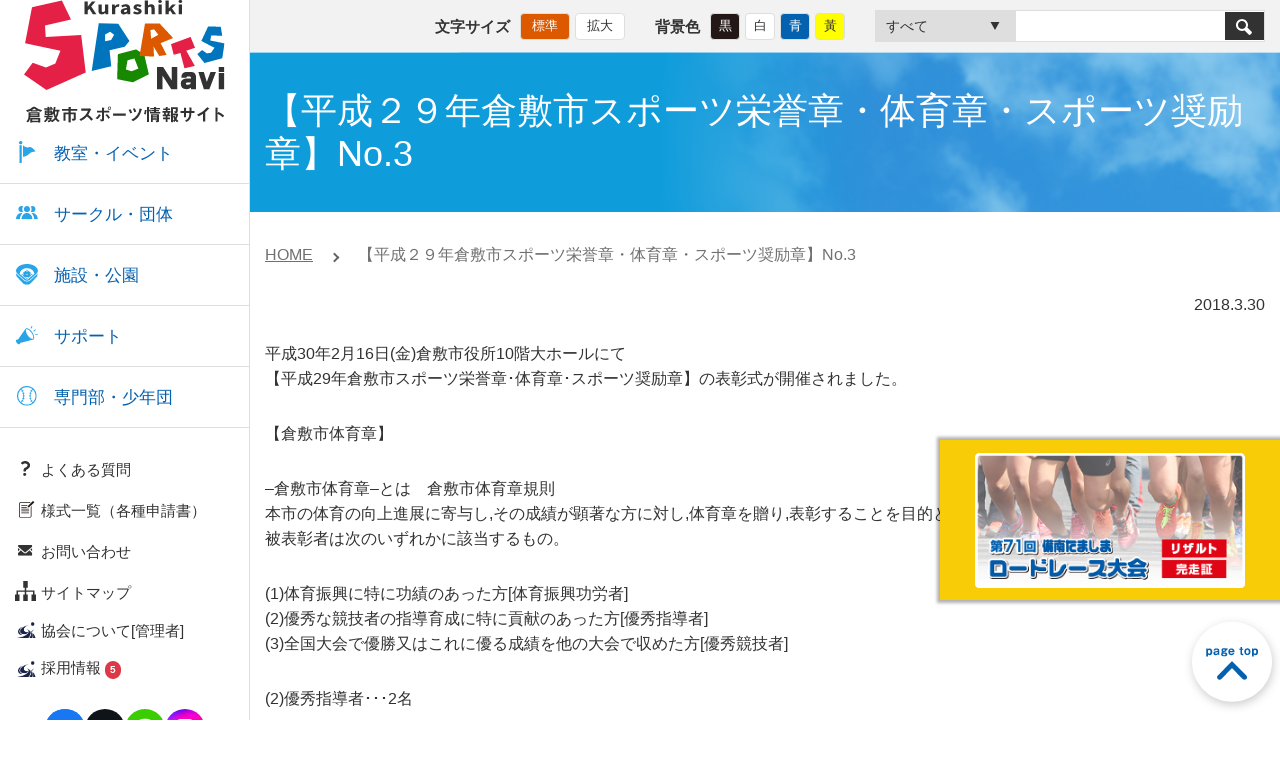

--- FILE ---
content_type: text/html; charset=UTF-8
request_url: https://www.k-sports.or.jp/topics/2018/03/29998/
body_size: 68091
content:
<!DOCTYPE html>
<html lang="ja">

<head>
  <meta http-equiv="X-UA-Compatible" content="IE=edge">
  <meta charset="utf-8">
  <meta name="viewport" content="width=device-width, initial-scale=1">
  <meta name="format-detection" content="telephone=no">
  <meta name="theme-color" content="#0461b0">
  <meta property="og:locale" content="ja_JP">
  <meta property="og:site_name" content="倉敷市スポーツ情報サイト Kurashiki Sports Navi">
  <meta property="og:image" content="https://www.k-sports.or.jp/ogimage.png">
  <meta property="og:description"
    content="倉敷市スポーツ情報サイト「Kurashiki Sports Navi」（倉敷スポーツナビ）は、倉敷市内を中心に活動しているスポーツ関係団体などの団体情報・イベント・活動紹介など、様々なスポーツに関する情報を発信するインターネットサイトです。">
  <meta property="og:type" content="website">
  <meta property="og:title" content="倉敷市スポーツ情報サイト Kurashiki Sports Navi">
  <meta property="og:url" content="https://www.k-sports.or.jp/">
<!-- Google Tag Manager -->
<script>(function(w,d,s,l,i){w[l]=w[l]||[];w[l].push({'gtm.start':
new Date().getTime(),event:'gtm.js'});var f=d.getElementsByTagName(s)[0],
j=d.createElement(s),dl=l!='dataLayer'?'&l='+l:'';j.async=true;j.src=
'https://www.googletagmanager.com/gtm.js?id='+i+dl;f.parentNode.insertBefore(j,f);
})(window,document,'script','dataLayer','GTM-PNBHNB4');</script>
<!-- End Google Tag Manager -->

  <link rel="stylesheet" type="text/css" href="https://www.k-sports.or.jp/master/wp-content/themes/k-sports/assets/css/common.css?20231005">
  <link rel="stylesheet" type="text/css" href="https://www.k-sports.or.jp/master/wp-content/themes/k-sports/print.css?20231005">
  <script type="text/javascript" src="//typesquare.com/3/tsst/script/ja/typesquare.js?5f219583e37c4e6b8fbb483dac1e02e5"
    charset="utf-8"></script>
  <script src="https://www.k-sports.or.jp/master/wp-content/themes/k-sports/assets/js/async.js?20231005" async></script>
  <script src="https://www.k-sports.or.jp/master/wp-content/themes/k-sports/assets/js/defer.js?20231005" defer></script>
  <script></script>
    <title>【平成２９年倉敷市スポーツ栄誉章・体育章・スポーツ奨励章】No.3 | 倉敷市スポーツ情報サイト Kurashiki Sports Navi</title>

		<!-- All in One SEO 4.1.8 -->
		<meta name="description" content="平成30年2月16日(金)倉敷市役所10階大ホールにて 【平成29年倉敷市スポーツ栄誉章･体育章･スポーツ奨励" />
		<meta name="robots" content="max-image-preview:large" />
		<link rel="canonical" href="https://www.k-sports.or.jp/topics/2018/03/29998/" />
		<meta property="og:locale" content="ja_JP" />
		<meta property="og:site_name" content="倉敷市スポーツ情報サイト Kurashiki Sports Navi | 倉敷市スポーツ情報サイト「Kurashiki Sports Navi」（倉敷スポーツナビ）は、倉敷市内を中心に活動しているスポーツ関係団体などの団体情報・イベント・活動紹介など、様々なスポーツに関する情報を発信するインターネットサイトです。" />
		<meta property="og:type" content="article" />
		<meta property="og:title" content="【平成２９年倉敷市スポーツ栄誉章・体育章・スポーツ奨励章】No.3 | 倉敷市スポーツ情報サイト Kurashiki Sports Navi" />
		<meta property="og:description" content="平成30年2月16日(金)倉敷市役所10階大ホールにて 【平成29年倉敷市スポーツ栄誉章･体育章･スポーツ奨励" />
		<meta property="og:url" content="https://www.k-sports.or.jp/topics/2018/03/29998/" />
		<meta property="article:published_time" content="2018-03-30T00:00:00+00:00" />
		<meta property="article:modified_time" content="2018-03-30T00:00:00+00:00" />
		<meta name="twitter:card" content="summary" />
		<meta name="twitter:title" content="【平成２９年倉敷市スポーツ栄誉章・体育章・スポーツ奨励章】No.3 | 倉敷市スポーツ情報サイト Kurashiki Sports Navi" />
		<meta name="twitter:description" content="平成30年2月16日(金)倉敷市役所10階大ホールにて 【平成29年倉敷市スポーツ栄誉章･体育章･スポーツ奨励" />
		<script type="application/ld+json" class="aioseo-schema">
			{"@context":"https:\/\/schema.org","@graph":[{"@type":"WebSite","@id":"https:\/\/www.k-sports.or.jp\/#website","url":"https:\/\/www.k-sports.or.jp\/","name":"\u5009\u6577\u5e02\u30b9\u30dd\u30fc\u30c4\u60c5\u5831\u30b5\u30a4\u30c8 Kurashiki Sports Navi","description":"\u5009\u6577\u5e02\u30b9\u30dd\u30fc\u30c4\u60c5\u5831\u30b5\u30a4\u30c8\u300cKurashiki Sports Navi\u300d\uff08\u5009\u6577\u30b9\u30dd\u30fc\u30c4\u30ca\u30d3\uff09\u306f\u3001\u5009\u6577\u5e02\u5185\u3092\u4e2d\u5fc3\u306b\u6d3b\u52d5\u3057\u3066\u3044\u308b\u30b9\u30dd\u30fc\u30c4\u95a2\u4fc2\u56e3\u4f53\u306a\u3069\u306e\u56e3\u4f53\u60c5\u5831\u30fb\u30a4\u30d9\u30f3\u30c8\u30fb\u6d3b\u52d5\u7d39\u4ecb\u306a\u3069\u3001\u69d8\u3005\u306a\u30b9\u30dd\u30fc\u30c4\u306b\u95a2\u3059\u308b\u60c5\u5831\u3092\u767a\u4fe1\u3059\u308b\u30a4\u30f3\u30bf\u30fc\u30cd\u30c3\u30c8\u30b5\u30a4\u30c8\u3067\u3059\u3002","inLanguage":"ja","publisher":{"@id":"https:\/\/www.k-sports.or.jp\/#organization"}},{"@type":"Organization","@id":"https:\/\/www.k-sports.or.jp\/#organization","name":"\u5009\u6577\u5e02\u30b9\u30dd\u30fc\u30c4\u60c5\u5831\u30b5\u30a4\u30c8 Kurashiki Sports Navi","url":"https:\/\/www.k-sports.or.jp\/"},{"@type":"BreadcrumbList","@id":"https:\/\/www.k-sports.or.jp\/topics\/2018\/03\/29998\/#breadcrumblist","itemListElement":[{"@type":"ListItem","@id":"https:\/\/www.k-sports.or.jp\/#listItem","position":1,"item":{"@type":"WebPage","@id":"https:\/\/www.k-sports.or.jp\/","name":"\u30db\u30fc\u30e0","description":"\u5009\u6577\u5e02\u30b9\u30dd\u30fc\u30c4\u60c5\u5831\u30b5\u30a4\u30c8\u300cKurashiki Sports Navi\u300d\uff08\u5009\u6577\u30b9\u30dd\u30fc\u30c4\u30ca\u30d3\uff09\u306f\u3001\u5009\u6577\u5e02\u5185\u3092\u4e2d\u5fc3\u306b\u6d3b\u52d5\u3057\u3066\u3044\u308b\u30b9\u30dd\u30fc\u30c4\u95a2\u4fc2\u56e3\u4f53\u306a\u3069\u306e\u56e3\u4f53\u60c5\u5831\u30fb\u30a4\u30d9\u30f3\u30c8\u30fb\u6d3b\u52d5\u7d39\u4ecb\u306a\u3069\u3001\u69d8\u3005\u306a\u30b9\u30dd\u30fc\u30c4\u306b\u95a2\u3059\u308b\u60c5\u5831\u3092\u767a\u4fe1\u3059\u308b\u30a4\u30f3\u30bf\u30fc\u30cd\u30c3\u30c8\u30b5\u30a4\u30c8\u3067\u3059\u3002","url":"https:\/\/www.k-sports.or.jp\/"},"nextItem":"https:\/\/www.k-sports.or.jp\/topics\/2018\/03\/29998\/#listItem"},{"@type":"ListItem","@id":"https:\/\/www.k-sports.or.jp\/topics\/2018\/03\/29998\/#listItem","position":2,"item":{"@type":"WebPage","@id":"https:\/\/www.k-sports.or.jp\/topics\/2018\/03\/29998\/","name":"\u3010\u5e73\u6210\uff12\uff19\u5e74\u5009\u6577\u5e02\u30b9\u30dd\u30fc\u30c4\u6804\u8a89\u7ae0\u30fb\u4f53\u80b2\u7ae0\u30fb\u30b9\u30dd\u30fc\u30c4\u5968\u52b1\u7ae0\u3011No.3","description":"\u5e73\u621030\u5e742\u670816\u65e5(\u91d1)\u5009\u6577\u5e02\u5f79\u624010\u968e\u5927\u30db\u30fc\u30eb\u306b\u3066 \u3010\u5e73\u621029\u5e74\u5009\u6577\u5e02\u30b9\u30dd\u30fc\u30c4\u6804\u8a89\u7ae0\uff65\u4f53\u80b2\u7ae0\uff65\u30b9\u30dd\u30fc\u30c4\u5968\u52b1","url":"https:\/\/www.k-sports.or.jp\/topics\/2018\/03\/29998\/"},"previousItem":"https:\/\/www.k-sports.or.jp\/#listItem"}]},{"@type":"WebPage","@id":"https:\/\/www.k-sports.or.jp\/topics\/2018\/03\/29998\/#webpage","url":"https:\/\/www.k-sports.or.jp\/topics\/2018\/03\/29998\/","name":"\u3010\u5e73\u6210\uff12\uff19\u5e74\u5009\u6577\u5e02\u30b9\u30dd\u30fc\u30c4\u6804\u8a89\u7ae0\u30fb\u4f53\u80b2\u7ae0\u30fb\u30b9\u30dd\u30fc\u30c4\u5968\u52b1\u7ae0\u3011No.3 | \u5009\u6577\u5e02\u30b9\u30dd\u30fc\u30c4\u60c5\u5831\u30b5\u30a4\u30c8 Kurashiki Sports Navi","description":"\u5e73\u621030\u5e742\u670816\u65e5(\u91d1)\u5009\u6577\u5e02\u5f79\u624010\u968e\u5927\u30db\u30fc\u30eb\u306b\u3066 \u3010\u5e73\u621029\u5e74\u5009\u6577\u5e02\u30b9\u30dd\u30fc\u30c4\u6804\u8a89\u7ae0\uff65\u4f53\u80b2\u7ae0\uff65\u30b9\u30dd\u30fc\u30c4\u5968\u52b1","inLanguage":"ja","isPartOf":{"@id":"https:\/\/www.k-sports.or.jp\/#website"},"breadcrumb":{"@id":"https:\/\/www.k-sports.or.jp\/topics\/2018\/03\/29998\/#breadcrumblist"},"author":"https:\/\/www.k-sports.or.jp\/author\/#author","creator":"https:\/\/www.k-sports.or.jp\/author\/#author","image":{"@type":"ImageObject","@id":"https:\/\/www.k-sports.or.jp\/#mainImage","url":"https:\/\/www.k-sports.or.jp\/master\/wp-content\/uploads\/import\/photo\/topics\/image1\/l_201803301130550156184.jpg","width":580,"height":437},"primaryImageOfPage":{"@id":"https:\/\/www.k-sports.or.jp\/topics\/2018\/03\/29998\/#mainImage"},"datePublished":"2018-03-30T00:00:00+09:00","dateModified":"2018-03-30T00:00:00+09:00"}]}
		</script>
		<script type="text/javascript" >
			window.ga=window.ga||function(){(ga.q=ga.q||[]).push(arguments)};ga.l=+new Date;
			ga('create', "UA-41962082-1", 'auto');
			ga('send', 'pageview');
		</script>
		<script async src="https://www.google-analytics.com/analytics.js"></script>
		<!-- All in One SEO -->

	<script>
		var ajaxurl = 'https://www.k-sports.or.jp/master/wp-admin/admin-ajax.php';
	</script>
<link rel='dns-prefetch' href='//www.google.com' />
<link rel='dns-prefetch' href='//s.w.org' />
<script type="text/javascript">
window._wpemojiSettings = {"baseUrl":"https:\/\/s.w.org\/images\/core\/emoji\/13.1.0\/72x72\/","ext":".png","svgUrl":"https:\/\/s.w.org\/images\/core\/emoji\/13.1.0\/svg\/","svgExt":".svg","source":{"concatemoji":"https:\/\/www.k-sports.or.jp\/master\/wp-includes\/js\/wp-emoji-release.min.js?ver=5.9.2"}};
/*! This file is auto-generated */
!function(e,a,t){var n,r,o,i=a.createElement("canvas"),p=i.getContext&&i.getContext("2d");function s(e,t){var a=String.fromCharCode;p.clearRect(0,0,i.width,i.height),p.fillText(a.apply(this,e),0,0);e=i.toDataURL();return p.clearRect(0,0,i.width,i.height),p.fillText(a.apply(this,t),0,0),e===i.toDataURL()}function c(e){var t=a.createElement("script");t.src=e,t.defer=t.type="text/javascript",a.getElementsByTagName("head")[0].appendChild(t)}for(o=Array("flag","emoji"),t.supports={everything:!0,everythingExceptFlag:!0},r=0;r<o.length;r++)t.supports[o[r]]=function(e){if(!p||!p.fillText)return!1;switch(p.textBaseline="top",p.font="600 32px Arial",e){case"flag":return s([127987,65039,8205,9895,65039],[127987,65039,8203,9895,65039])?!1:!s([55356,56826,55356,56819],[55356,56826,8203,55356,56819])&&!s([55356,57332,56128,56423,56128,56418,56128,56421,56128,56430,56128,56423,56128,56447],[55356,57332,8203,56128,56423,8203,56128,56418,8203,56128,56421,8203,56128,56430,8203,56128,56423,8203,56128,56447]);case"emoji":return!s([10084,65039,8205,55357,56613],[10084,65039,8203,55357,56613])}return!1}(o[r]),t.supports.everything=t.supports.everything&&t.supports[o[r]],"flag"!==o[r]&&(t.supports.everythingExceptFlag=t.supports.everythingExceptFlag&&t.supports[o[r]]);t.supports.everythingExceptFlag=t.supports.everythingExceptFlag&&!t.supports.flag,t.DOMReady=!1,t.readyCallback=function(){t.DOMReady=!0},t.supports.everything||(n=function(){t.readyCallback()},a.addEventListener?(a.addEventListener("DOMContentLoaded",n,!1),e.addEventListener("load",n,!1)):(e.attachEvent("onload",n),a.attachEvent("onreadystatechange",function(){"complete"===a.readyState&&t.readyCallback()})),(n=t.source||{}).concatemoji?c(n.concatemoji):n.wpemoji&&n.twemoji&&(c(n.twemoji),c(n.wpemoji)))}(window,document,window._wpemojiSettings);
</script>
<style type="text/css">
img.wp-smiley,
img.emoji {
	display: inline !important;
	border: none !important;
	box-shadow: none !important;
	height: 1em !important;
	width: 1em !important;
	margin: 0 0.07em !important;
	vertical-align: -0.1em !important;
	background: none !important;
	padding: 0 !important;
}
</style>
	<link rel='stylesheet' id='wp-block-library-css'  href='https://www.k-sports.or.jp/master/wp-includes/css/dist/block-library/style.min.css?ver=5.9.2' type='text/css' media='all' />
<style id='global-styles-inline-css' type='text/css'>
body{--wp--preset--color--black: #000000;--wp--preset--color--cyan-bluish-gray: #abb8c3;--wp--preset--color--white: #ffffff;--wp--preset--color--pale-pink: #f78da7;--wp--preset--color--vivid-red: #cf2e2e;--wp--preset--color--luminous-vivid-orange: #ff6900;--wp--preset--color--luminous-vivid-amber: #fcb900;--wp--preset--color--light-green-cyan: #7bdcb5;--wp--preset--color--vivid-green-cyan: #00d084;--wp--preset--color--pale-cyan-blue: #8ed1fc;--wp--preset--color--vivid-cyan-blue: #0693e3;--wp--preset--color--vivid-purple: #9b51e0;--wp--preset--gradient--vivid-cyan-blue-to-vivid-purple: linear-gradient(135deg,rgba(6,147,227,1) 0%,rgb(155,81,224) 100%);--wp--preset--gradient--light-green-cyan-to-vivid-green-cyan: linear-gradient(135deg,rgb(122,220,180) 0%,rgb(0,208,130) 100%);--wp--preset--gradient--luminous-vivid-amber-to-luminous-vivid-orange: linear-gradient(135deg,rgba(252,185,0,1) 0%,rgba(255,105,0,1) 100%);--wp--preset--gradient--luminous-vivid-orange-to-vivid-red: linear-gradient(135deg,rgba(255,105,0,1) 0%,rgb(207,46,46) 100%);--wp--preset--gradient--very-light-gray-to-cyan-bluish-gray: linear-gradient(135deg,rgb(238,238,238) 0%,rgb(169,184,195) 100%);--wp--preset--gradient--cool-to-warm-spectrum: linear-gradient(135deg,rgb(74,234,220) 0%,rgb(151,120,209) 20%,rgb(207,42,186) 40%,rgb(238,44,130) 60%,rgb(251,105,98) 80%,rgb(254,248,76) 100%);--wp--preset--gradient--blush-light-purple: linear-gradient(135deg,rgb(255,206,236) 0%,rgb(152,150,240) 100%);--wp--preset--gradient--blush-bordeaux: linear-gradient(135deg,rgb(254,205,165) 0%,rgb(254,45,45) 50%,rgb(107,0,62) 100%);--wp--preset--gradient--luminous-dusk: linear-gradient(135deg,rgb(255,203,112) 0%,rgb(199,81,192) 50%,rgb(65,88,208) 100%);--wp--preset--gradient--pale-ocean: linear-gradient(135deg,rgb(255,245,203) 0%,rgb(182,227,212) 50%,rgb(51,167,181) 100%);--wp--preset--gradient--electric-grass: linear-gradient(135deg,rgb(202,248,128) 0%,rgb(113,206,126) 100%);--wp--preset--gradient--midnight: linear-gradient(135deg,rgb(2,3,129) 0%,rgb(40,116,252) 100%);--wp--preset--duotone--dark-grayscale: url('#wp-duotone-dark-grayscale');--wp--preset--duotone--grayscale: url('#wp-duotone-grayscale');--wp--preset--duotone--purple-yellow: url('#wp-duotone-purple-yellow');--wp--preset--duotone--blue-red: url('#wp-duotone-blue-red');--wp--preset--duotone--midnight: url('#wp-duotone-midnight');--wp--preset--duotone--magenta-yellow: url('#wp-duotone-magenta-yellow');--wp--preset--duotone--purple-green: url('#wp-duotone-purple-green');--wp--preset--duotone--blue-orange: url('#wp-duotone-blue-orange');--wp--preset--font-size--small: 13px;--wp--preset--font-size--medium: 20px;--wp--preset--font-size--large: 36px;--wp--preset--font-size--x-large: 42px;}.has-black-color{color: var(--wp--preset--color--black) !important;}.has-cyan-bluish-gray-color{color: var(--wp--preset--color--cyan-bluish-gray) !important;}.has-white-color{color: var(--wp--preset--color--white) !important;}.has-pale-pink-color{color: var(--wp--preset--color--pale-pink) !important;}.has-vivid-red-color{color: var(--wp--preset--color--vivid-red) !important;}.has-luminous-vivid-orange-color{color: var(--wp--preset--color--luminous-vivid-orange) !important;}.has-luminous-vivid-amber-color{color: var(--wp--preset--color--luminous-vivid-amber) !important;}.has-light-green-cyan-color{color: var(--wp--preset--color--light-green-cyan) !important;}.has-vivid-green-cyan-color{color: var(--wp--preset--color--vivid-green-cyan) !important;}.has-pale-cyan-blue-color{color: var(--wp--preset--color--pale-cyan-blue) !important;}.has-vivid-cyan-blue-color{color: var(--wp--preset--color--vivid-cyan-blue) !important;}.has-vivid-purple-color{color: var(--wp--preset--color--vivid-purple) !important;}.has-black-background-color{background-color: var(--wp--preset--color--black) !important;}.has-cyan-bluish-gray-background-color{background-color: var(--wp--preset--color--cyan-bluish-gray) !important;}.has-white-background-color{background-color: var(--wp--preset--color--white) !important;}.has-pale-pink-background-color{background-color: var(--wp--preset--color--pale-pink) !important;}.has-vivid-red-background-color{background-color: var(--wp--preset--color--vivid-red) !important;}.has-luminous-vivid-orange-background-color{background-color: var(--wp--preset--color--luminous-vivid-orange) !important;}.has-luminous-vivid-amber-background-color{background-color: var(--wp--preset--color--luminous-vivid-amber) !important;}.has-light-green-cyan-background-color{background-color: var(--wp--preset--color--light-green-cyan) !important;}.has-vivid-green-cyan-background-color{background-color: var(--wp--preset--color--vivid-green-cyan) !important;}.has-pale-cyan-blue-background-color{background-color: var(--wp--preset--color--pale-cyan-blue) !important;}.has-vivid-cyan-blue-background-color{background-color: var(--wp--preset--color--vivid-cyan-blue) !important;}.has-vivid-purple-background-color{background-color: var(--wp--preset--color--vivid-purple) !important;}.has-black-border-color{border-color: var(--wp--preset--color--black) !important;}.has-cyan-bluish-gray-border-color{border-color: var(--wp--preset--color--cyan-bluish-gray) !important;}.has-white-border-color{border-color: var(--wp--preset--color--white) !important;}.has-pale-pink-border-color{border-color: var(--wp--preset--color--pale-pink) !important;}.has-vivid-red-border-color{border-color: var(--wp--preset--color--vivid-red) !important;}.has-luminous-vivid-orange-border-color{border-color: var(--wp--preset--color--luminous-vivid-orange) !important;}.has-luminous-vivid-amber-border-color{border-color: var(--wp--preset--color--luminous-vivid-amber) !important;}.has-light-green-cyan-border-color{border-color: var(--wp--preset--color--light-green-cyan) !important;}.has-vivid-green-cyan-border-color{border-color: var(--wp--preset--color--vivid-green-cyan) !important;}.has-pale-cyan-blue-border-color{border-color: var(--wp--preset--color--pale-cyan-blue) !important;}.has-vivid-cyan-blue-border-color{border-color: var(--wp--preset--color--vivid-cyan-blue) !important;}.has-vivid-purple-border-color{border-color: var(--wp--preset--color--vivid-purple) !important;}.has-vivid-cyan-blue-to-vivid-purple-gradient-background{background: var(--wp--preset--gradient--vivid-cyan-blue-to-vivid-purple) !important;}.has-light-green-cyan-to-vivid-green-cyan-gradient-background{background: var(--wp--preset--gradient--light-green-cyan-to-vivid-green-cyan) !important;}.has-luminous-vivid-amber-to-luminous-vivid-orange-gradient-background{background: var(--wp--preset--gradient--luminous-vivid-amber-to-luminous-vivid-orange) !important;}.has-luminous-vivid-orange-to-vivid-red-gradient-background{background: var(--wp--preset--gradient--luminous-vivid-orange-to-vivid-red) !important;}.has-very-light-gray-to-cyan-bluish-gray-gradient-background{background: var(--wp--preset--gradient--very-light-gray-to-cyan-bluish-gray) !important;}.has-cool-to-warm-spectrum-gradient-background{background: var(--wp--preset--gradient--cool-to-warm-spectrum) !important;}.has-blush-light-purple-gradient-background{background: var(--wp--preset--gradient--blush-light-purple) !important;}.has-blush-bordeaux-gradient-background{background: var(--wp--preset--gradient--blush-bordeaux) !important;}.has-luminous-dusk-gradient-background{background: var(--wp--preset--gradient--luminous-dusk) !important;}.has-pale-ocean-gradient-background{background: var(--wp--preset--gradient--pale-ocean) !important;}.has-electric-grass-gradient-background{background: var(--wp--preset--gradient--electric-grass) !important;}.has-midnight-gradient-background{background: var(--wp--preset--gradient--midnight) !important;}.has-small-font-size{font-size: var(--wp--preset--font-size--small) !important;}.has-medium-font-size{font-size: var(--wp--preset--font-size--medium) !important;}.has-large-font-size{font-size: var(--wp--preset--font-size--large) !important;}.has-x-large-font-size{font-size: var(--wp--preset--font-size--x-large) !important;}
</style>
<link rel='stylesheet' id='cf7_add_password_field_style-css'  href='https://www.k-sports.or.jp/master/wp-content/plugins/cf7-add-password-field/css/all.css?ver=5.9.2' type='text/css' media='all' />
<link rel='stylesheet' id='contact-form-7-css'  href='https://www.k-sports.or.jp/master/wp-content/plugins/contact-form-7/includes/css/styles.css?ver=5.5.6' type='text/css' media='all' />
<link rel='stylesheet' id='wp-pagenavi-css'  href='https://www.k-sports.or.jp/master/wp-content/plugins/wp-pagenavi/pagenavi-css.css?ver=2.70' type='text/css' media='all' />
<link rel='stylesheet' id='cf7cf-style-css'  href='https://www.k-sports.or.jp/master/wp-content/plugins/cf7-conditional-fields/style.css?ver=2.1.2' type='text/css' media='all' />
<script type='text/javascript' src='https://www.k-sports.or.jp/master/wp-content/plugins/cf7-add-password-field/js/eye.js?ver=5.9.2' id='cf7_add_password_field_scripts-js'></script>
<script type='text/javascript' src='https://www.k-sports.or.jp/master/wp-content/plugins/manage-keywords//assets/js/script.js?ver=5.9.2' id='sitenavi_script-js'></script>
<script type='text/javascript' src='https://www.k-sports.or.jp/master/wp-includes/js/jquery/jquery.min.js?ver=3.6.0' id='jquery-core-js'></script>
<script type='text/javascript' src='https://www.k-sports.or.jp/master/wp-includes/js/jquery/jquery-migrate.min.js?ver=3.3.2' id='jquery-migrate-js'></script>
<link rel="https://api.w.org/" href="https://www.k-sports.or.jp/wp-json/" /><link rel="alternate" type="application/json" href="https://www.k-sports.or.jp/wp-json/wp/v2/topics/29998" /><link rel='shortlink' href='https://www.k-sports.or.jp/?p=29998' />
<link rel="alternate" type="application/json+oembed" href="https://www.k-sports.or.jp/wp-json/oembed/1.0/embed?url=https%3A%2F%2Fwww.k-sports.or.jp%2Ftopics%2F2018%2F03%2F29998%2F" />
<link rel="alternate" type="text/xml+oembed" href="https://www.k-sports.or.jp/wp-json/oembed/1.0/embed?url=https%3A%2F%2Fwww.k-sports.or.jp%2Ftopics%2F2018%2F03%2F29998%2F&#038;format=xml" />
<link rel="llms-sitemap" href="https://www.k-sports.or.jp/llms.txt" />
<link rel="icon" href="https://www.k-sports.or.jp/master/wp-content/uploads/2021/02/cropped-android-touch-icon-32x32.png" sizes="32x32" />
<link rel="icon" href="https://www.k-sports.or.jp/master/wp-content/uploads/2021/02/cropped-android-touch-icon-192x192.png" sizes="192x192" />
<link rel="apple-touch-icon" href="https://www.k-sports.or.jp/master/wp-content/uploads/2021/02/cropped-android-touch-icon-180x180.png" />
<meta name="msapplication-TileImage" content="https://www.k-sports.or.jp/master/wp-content/uploads/2021/02/cropped-android-touch-icon-270x270.png" />
  <link rel="stylesheet" href="https://www.k-sports.or.jp/master/wp-content/themes/k-sports/assets/css/stellarnav.css?20231005" />
  <link rel='stylesheet' href='https://www.k-sports.or.jp/master/wp-content/themes/k-sports/assets/js/unitegallery/css/unite-gallery.css?20231005'
    type='text/css'>
  <link rel='stylesheet'
    href='https://www.k-sports.or.jp/master/wp-content/themes/k-sports/assets/js/unitegallery/themes/default/ug-theme-default.css?20231005'
    type='text/css'>
  <script type='text/javascript'
    src='https://www.k-sports.or.jp/master/wp-content/themes/k-sports/assets/js/unitegallery/js/unitegallery.min.js?20231005'></script>
  <script type='text/javascript'
    src='https://www.k-sports.or.jp/master/wp-content/themes/k-sports/assets/js/unitegallery/themes/tiles/ug-theme-tiles.js?20231005'></script>
  <script src="https://www.k-sports.or.jp/master/wp-content/themes/k-sports/assets/js/stellarnav.min.js?20231005"></script>
  <script src="https://www.k-sports.or.jp/master/wp-content/themes/k-sports/assets/js/jquery.rwdImageMaps.min.js?20231005"></script>
  <script src="https://cdnjs.cloudflare.com/ajax/libs/jquery-cookie/1.4.1/jquery.cookie.js?20231005"></script>
  <link rel="stylesheet" type="text/css"
    href="https://www.k-sports.or.jp/master/wp-content/plugins/sitenavigator/lib/datetimepicker/jquery.datetimepicker.css?20231005" />
  <script src="https://www.k-sports.or.jp/master/wp-content/plugins/sitenavigator/lib/datetimepicker/build/jquery.datetimepicker.full.min.js?20231005">
  </script>
  <script src="https://www.k-sports.or.jp/master/wp-content/themes/k-sports/assets/js/addel/addel.jquery.min.js?20231005"></script>
  <script type='text/javascript' src='https://www.k-sports.or.jp/master/wp-content/themes/k-sports/assets/js/script.js?20231005' defer></script>
  <link href="https://cdnjs.cloudflare.com/ajax/libs/lightbox2/2.7.1/css/lightbox.css?20231005" rel="stylesheet">
  <script src="https://cdnjs.cloudflare.com/ajax/libs/lightbox2/2.7.1/js/lightbox.min.js?20231005" type="text/javascript">
  </script>
  <link rel="stylesheet"
    href="https://www.k-sports.or.jp/master/wp-content/themes/k-sports/assets/js/magnific-popup/magnific-popup.css?20231005" />
  <script src="https://www.k-sports.or.jp/master/wp-content/themes/k-sports/assets/js/magnific-popup/jquery.magnific-popup.min.js?20231005" defer>
  </script>
  <script src="https://ajaxzip3.github.io/ajaxzip3.js?20231005" charset="UTF-8"></script>
  <script type='text/javascript'
    src='https://www.k-sports.or.jp/master/wp-content/themes/k-sports/assets/js/tinymce/js/tinymce/tinymce.min.js?20231005'></script>
  <link rel="stylesheet" href="https://www.k-sports.or.jp/master/wp-content/themes/k-sports/style.css?20231005" />
  </head>

<body data-rsssl=1 id="page_top">
<!-- Google Tag Manager (noscript) -->
<noscript><iframe src="https://www.googletagmanager.com/ns.html?id=GTM-PNBHNB4"
height="0" width="0" style="display:none;visibility:hidden" title="Google Tag Manager"></iframe></noscript>
<!-- End Google Tag Manager (noscript) -->
  <div id="root" class="l-wrapper">
    <header id="header" class="l-header">
      <div class="l-header-main">
        <h1 class="l-header-main-logo">
          <a href="https://www.k-sports.or.jp/">
            <picture>
              <source srcset="https://www.k-sports.or.jp/master/wp-content/themes/k-sports/assets/img/common/logo_main_sp.svg"
                media="(max-width: 992px)">
              <img src="https://www.k-sports.or.jp/master/wp-content/themes/k-sports/assets/img/common/logo_main_pc.svg"
                alt="倉敷市スポーツ情報サイト Kurashiki Sports Navi">
            </picture>
          </a>
        </h1>
        <button id="l-nav-toggle" class="l-nav-toggle" aria-expanded="false" aria-controls="l-nav" data-nav-toggle>
          <span class="l-nav-toggle__bar"></span>
          <span class="l-nav-toggle__bar"></span>
          <span class="l-nav-toggle__bar"></span>
          <span class="l-nav-toggle__label">メニュー</span>
          <span class="l-nav-toggle__label_close">閉じる</span>
        </button>
        <nav id="l-nav" class="l-nav" aria-labelledby="l-nav-toggle">
          <ul class="l-nav-list-main">
            <li class="l-nav-list-main__item" aria-controls="nav-panel1" aria-expanded="false"
              data-nav-modal-toggle-hover>
              <button type="button" class="l-nav-list-main__link" aria-controls="nav-panel1" aria-expanded="false"
                data-nav-modal-toggle>
                <span class="l-nav-list-main__icon">
                  <svg width="26" height="26" viewBox="0 0 26 26" fill="none" xmlns="http://www.w3.org/2000/svg">
                    <g clip-path="url(#clip1)">
                      <path
                        d="M8.90002 17.9V6.2C8.90002 6.2 11.9 9.3 14.8 8.2C18 7 21.6 12.6 21.6 12.6C21.6 12.6 17.3 12.3 15 15C13 17.3 8.90002 17.9 8.90002 17.9Z"
                        fill="#2AA4E8" />
                      <path d="M5.5 6V23.9H7.8V6.1C7.5 6.2 7.1 6.3 6.8 6.3C6.3 6.3 5.8 6.2 5.5 6Z" fill="#2AA4E8" />
                      <path
                        d="M6.7 5.4C7.63888 5.4 8.4 4.63888 8.4 3.7C8.4 2.76112 7.63888 2 6.7 2C5.76112 2 5 2.76112 5 3.7C5 4.63888 5.76112 5.4 6.7 5.4Z"
                        fill="#2AA4E8" />
                    </g>
                    <defs>
                      <clipPath id="clip1">
                        <rect width="16.6" height="21.9" fill="white" transform="translate(5 2)" />
                      </clipPath>
                    </defs>
                  </svg>
                </span>
                <span class="l-nav-list-main__label">教室・イベント</span>
              </button>
              <div id="nav-panel1" class="l-nav-modal" aria-hidden="true" data-nav-modal-panel>
                <div class="l-nav-modal__outer">
                  <div class="l-nav-modal__inner">
                    <div class="l-nav-modal__ttl">
    <ul>
        <li>
            <a href="https://www.k-sports.or.jp/school/">
                <span>教室・イベント一覧</span>
            </a>
        </li>
                    <li>
                <a href="https://www.k-sports.or.jp/faq/#school">
                    <span>よくある質問（関連リンク）</span>
                </a>
            </li>
                <li>
            <a href="javascript:void(0);" aria-controls="nav-sidepanel1" aria-expanded="false" data-nav-sidepanel-open>
                <span>教室・イベントを探す</span>
            </a>
        </li>
    </ul>
    <div class="l-nav-modal__banner">
                        <ul>
                                                <li class="l-nav-modal__banner_item">
                                <a href="https://k-sports.or.jp/school_page/uncategorized/binan-roadrace/" class="l-footer-banner1__link" target="_blank">
                                    <picture>
                                        <img src="https://www.k-sports.or.jp/master/wp-content/uploads/2024/01/ban_roadrace.png" alt="備南たましま ロードレース大会" loading="async">
                                    </picture>
                                </a>
                            </li>
                                                <li class="l-nav-modal__banner_item">
                                <a href="https://k-sports.or.jp/school_page/uncategorized/shimin-sportsfes/" class="l-footer-banner1__link" target="_blank">
                                    <picture>
                                        <img src="https://www.k-sports.or.jp/master/wp-content/uploads/2024/10/ban_sf.png" alt="倉敷市民スポーツフェスティバル" loading="async">
                                    </picture>
                                </a>
                            </li>
                                    </ul>
            </div>
</div>
                  </div>
                </div>
              </div>
            </li>
            <li class="l-nav-list-main__item" aria-controls="nav-panel2" aria-expanded="false"
              data-nav-modal-toggle-hover>
              <button type="button" class="l-nav-list-main__link" aria-controls="nav-panel2" aria-expanded="false"
                data-nav-modal-toggle>
                <span class="l-nav-list-main__icon">
                  <svg width="26" height="26" viewBox="0 0 26 26" fill="none" xmlns="http://www.w3.org/2000/svg">
                    <g clip-path="url(#clip2)">
                      <path
                        d="M11.2 11.6C11.3 11.6 11.3 11.7 11.4 11.7C11.9 12 12.4 12.1 13 12.1C13.7 12.1 14.3 11.9 14.8 11.5C15.5 11.1 16 10.1 16 9.1C16 7.4 14.7 6 13 6C12.4 6 11.9 6.2 11.4 6.4C10.9 6.7 10.5 7.2 10.2 7.7C10 8.1 9.90002 8.6 9.90002 9.1C9.90002 9.6 10 10.1 10.2 10.5C10.5 10.9 10.8 11.3 11.2 11.6Z"
                        fill="#2AA4E8" />
                      <path
                        d="M14.9 13.4C14.3 13.1 13.6 13 13 13C12.7 13 12.3 13 12 13.1C11.6 13.2 11.3 13.3 11 13.4C10.8 13.5 10.5 13.7 10.2 13.8C9.5 14.3 8.9 15 8.4 15.8C7.9 16.6 7.6 17.6 7.5 18.7C7.5 18.7 7.5 18.7 7.5 18.8C7.5 19.1 7.8 19.4 8.1 19.4H17.8C18.2 19.4 18.4 19.1 18.4 18.7C18.2 16.2 16.8 14.2 14.9 13.4Z"
                        fill="#2AA4E8" />
                      <path
                        d="M5.70002 11.6C5.80002 11.6 5.80002 11.7 5.90002 11.7C6.40002 12 6.90002 12.1 7.50002 12.1C8.10002 12.1 8.60002 11.9 9.10002 11.7C9.00002 11.7 9.00002 11.6 8.90002 11.5C8.50002 10.8 8.30002 10 8.30002 9.1C8.30002 8.1 8.60002 7.2 9.10002 6.5C8.60002 6.2 8.10002 6 7.50002 6C6.90002 6 6.40002 6.2 5.90002 6.4C5.40002 6.7 5.00002 7.2 4.70002 7.7C4.50002 8.1 4.40002 8.6 4.40002 9.1C4.40002 9.6 4.50002 10.1 4.70002 10.5C5.00002 10.9 5.30002 11.3 5.70002 11.6Z"
                        fill="#2AA4E8" />
                      <path
                        d="M8.5 13.1C8.2 13 7.8 13 7.5 13C7.1 13 6.8 13 6.5 13.1C6.1 13.2 5.9 13.3 5.6 13.4C5.3 13.5 5 13.7 4.7 13.8C3.2 14.8 2.2 16.5 2 18.6C2 19 2.2 19.3 2.6 19.3H6C5.9 19 5.9 18.7 5.9 18.5C6 17.5 6.2 16.6 6.6 15.8C6.8 15.2 7.2 14.7 7.5 14.2C7.6 14 7.7 13.9 7.9 13.8C8 13.5 8.3 13.3 8.5 13.1Z"
                        fill="#2AA4E8" />
                      <path
                        d="M20.2 11.6C20.1 11.6 20.1 11.7 20 11.7C19.5 12 19 12.1 18.4 12.1C17.8 12.1 17.3 11.9 16.8 11.7C16.8 11.6 16.9 11.6 16.9 11.5C17.3 10.8 17.6 9.89999 17.6 9.09999C17.6 8.09999 17.3 7.19999 16.8 6.49999C17.3 6.19999 17.8 6.09999 18.4 6.09999C19 5.99999 19.6 6.19999 20 6.39999C20.5 6.69999 20.9 7.09999 21.1 7.59999C21.3 7.99999 21.4 8.49999 21.4 8.99999C21.4 9.49999 21.3 9.99999 21.1 10.4C21 10.9 20.6 11.3 20.2 11.6Z"
                        fill="#2AA4E8" />
                      <path
                        d="M17.4 13.1C17.8 13 18.1 13 18.4 13C18.8 13 19.1 13 19.4 13.1C19.7 13.2 20 13.3 20.3 13.4C20.6 13.5 20.9 13.7 21.1 13.8C22.6 14.8 23.6 16.5 23.8 18.6C23.8 19 23.6 19.3 23.2 19.3H20C20.1 19 20.1 18.7 20.1 18.5C20 17.5 19.8 16.6 19.4 15.8C19.2 15.2 18.8 14.7 18.5 14.2C18.4 14 18.3 13.9 18.1 13.8C17.9 13.5 17.7 13.3 17.4 13.1Z"
                        fill="#2AA4E8" />
                    </g>
                    <defs>
                      <clipPath id="clip2">
                        <rect width="21.9" height="13.3" fill="white" transform="translate(2 6)" />
                      </clipPath>
                    </defs>
                  </svg>
                </span>
                <span class="l-nav-list-main__label">サークル・団体</span>
              </button>
              <div id="nav-panel2" class="l-nav-modal" aria-hidden="true" data-nav-modal-panel>
                <div class="l-nav-modal__outer">
                  <div class="l-nav-modal__inner">
                    <div class="l-nav-modal__ttl">
    <ul>
        <li>
            <a href="https://www.k-sports.or.jp/organization/">
                <span>サークル・団体 一覧</span>
            </a>
        </li>
        <li>
            <a href="https://www.k-sports.or.jp/topics/">
                <span>輝き人・活躍人</span>
            </a>
        </li>
        <li>
            <a href="javascript:void(0);" aria-controls="nav-sidepanel2" aria-expanded="false" data-nav-sidepanel-open>
                <span>サークル・団体を探す</span>
            </a>
        </li>
                    <li>
                <a href="https://www.k-sports.or.jp/faq/#organization">
                    <span>よくある質問（関連リンク）</span>
                </a>
            </li>
                                    <li>
                        <a href="https://www.k-sports.or.jp/organization_page/uncategorized/terms/">利用規約</a>
                                            </li>
            </ul>
</div>
                  </div>
                </div>
              </div>
            </li>
            <li class="l-nav-list-main__item" aria-controls="nav-panel3" aria-expanded="false"
              data-nav-modal-toggle-hover>
              <button type="button" class="l-nav-list-main__link" aria-controls="nav-panel3" aria-expanded="false"
                data-nav-modal-toggle>
                <span class="l-nav-list-main__icon">
                  <svg width="26" height="26" viewBox="0 0 26 26" fill="none" xmlns="http://www.w3.org/2000/svg">
                    <g clip-path="url(#clip3)">
                      <path
                        d="M21.3 14.8L16.2 19.3C15.3 20.1 14.2 20.5 13 20.5C11.8 20.5 10.7 20.1 9.79998 19.3L4.69998 14.8C3.69998 13.9 2.69998 13 2.09998 12L2.29998 14.3C2.29998 14.9 2.59998 15.4 2.99998 15.9L9.29998 22.6C11 24.3 14.7 24.3 16.4 22.6L22.7 15.9C23.1 15.5 23.4 14.9 23.4 14.3L23.6 12.1C23.1 13 22.2 13.9 21.3 14.8Z"
                        fill="#2AA4E8" />
                      <path
                        d="M5.09999 14.3L10.2 18.8C11.8 20.2 14.2 20.2 15.8 18.8L20.9 14.3C23.6 11.8 25.1 10.1 23 7.1C20.5 3.7 15.6 3 13 3C10.4 3 5.39999 3.7 2.99999 7.1C0.899989 10.2 2.39999 11.8 5.09999 14.3ZM5.89999 11.7C6.09999 11.4 6.19999 11 6.39999 10.7C6.59999 10.4 6.79999 10 7.09999 9.7C7.29999 9.4 7.59999 9.1 7.99999 8.8C8.29999 8.6 8.59999 8.3 8.99999 8.1C9.39999 7.9 9.79999 7.7 10.2 7.6C10.6 7.5 11.1 7.3 11.5 7.3C12 7.2 12.5 7.2 13 7.2C13.5 7.2 14 7.2 14.4 7.3C14.9 7.4 15.3 7.5 15.7 7.6C16.1 7.7 16.5 7.9 16.9 8.1C17.3 8.3 17.6 8.6 18 8.8C18.3 9.1 18.6 9.3 18.9 9.6C19.2 9.9 19.4 10.2 19.6 10.6C19.8 10.9 19.9 11.3 20.1 11.7C20.2 12.1 20.3 12.5 20.3 12.9L14.1 18.2C13.5 18.8 12.5 18.7 11.9 18.2L5.69999 12.9C5.69999 12.5 5.79999 12.1 5.89999 11.7Z"
                        fill="#2AA4E8" />
                      <path d="M13.8 9.30001L13 8.60001L12.1 9.30001L13 10L13.8 9.30001Z" fill="#2AA4E8" />
                      <path d="M8.19999 12.5L7.29999 13.2L8.09999 14L8.99999 13.3L8.19999 12.5Z" fill="#2AA4E8" />
                      <path d="M17.8 14L18.6 13.3L17.8 12.6L16.9 13.3L17.8 14Z" fill="#2AA4E8" />
                      <path d="M12.3 17.7L12.9 18.2L13.6 17.7V17H12.3V17.7Z" fill="#2AA4E8" />
                      <path
                        d="M12.5 16.2C12.7 16.2 12.8 16.2 13 16.2C13.2 16.2 13.3 16.2 13.5 16.2C13.7 16.2 13.8 16.3 13.9 16.3C14 16.4 14.2 16.4 14.3 16.5C14.4 16.6 14.5 16.7 14.6 16.7L17.1 14.6C17 14.5 16.9 14.4 16.8 14.3C16.7 14.2 16.6 14.1 16.6 14C16.5 13.9 16.5 13.8 16.5 13.6C16.5 13.5 16.4 13.3 16.4 13.2C16.4 13.1 16.4 12.9 16.4 12.8C16.4 12.7 16.5 12.6 16.5 12.4C16.6 12.3 16.6 12.2 16.7 12.1C16.8 12.1 16.9 12 17 11.9L14.6 9.89999C14.5 9.99999 14.4 10.1 14.3 10.1C14.2 10.2 14.1 10.2 13.9 10.3C13.8 10.3 13.6 10.4 13.5 10.4C13.4 10.4 13.2 10.4 13 10.4C12.8 10.4 12.7 10.4 12.5 10.4C12.4 10.4 12.2 10.3 12.1 10.3C12 10.3 11.8 10.2 11.7 10.1C11.6 9.99999 11.5 9.99999 11.4 9.89999L8.89999 11.9C8.99999 12 9.09999 12.1 9.19999 12.2C9.29999 12.3 9.29999 12.4 9.39999 12.5C9.49999 12.6 9.49999 12.7 9.49999 12.9C9.49999 13 9.49999 13.2 9.49999 13.3C9.49999 13.4 9.49999 13.6 9.39999 13.7C9.39999 13.8 9.29999 13.9 9.29999 14.1C9.19999 14.2 9.19999 14.3 9.09999 14.4C8.99999 14.5 8.89999 14.6 8.79999 14.7L11.2 16.8C11.3 16.7 11.4 16.6 11.5 16.6C11.6 16.5 11.8 16.5 11.9 16.4C12.2 16.3 12.3 16.3 12.5 16.2ZM12.1 13H13.7V13.4H12.1V13Z"
                        fill="#2AA4E8" />
                    </g>
                    <defs>
                      <clipPath id="clip3">
                        <rect width="21.9" height="20.8" fill="white" transform="translate(2 3)" />
                      </clipPath>
                    </defs>
                  </svg>
                </span>
                <span class="l-nav-list-main__label">施設・公園</span>
              </button>
              <div id="nav-panel3" class="l-nav-modal" aria-hidden="true" data-nav-modal-panel>
                <div class="l-nav-modal__outer">
                  <div class="l-nav-modal__inner">
                    <div class="l-nav-modal__ttl">
    <ul>
        <li>
            <a href="https://www.k-sports.or.jp/facilities/">
                <span>施設・公園 一覧</span>
            </a>
        </li>
        <li>
            <a href="https://www.k-sports.or.jp/event/">
                <span>施設・公園 行事一覧</span>
            </a>
        </li>
        <li>
            <a href="https://www.k-sports.or.jp/blog/?mode=image">
                <span>施設・公園 カメラ散歩</span>
            </a>
        </li>
        <li>
            <a href="javascript:void(0);" aria-controls="nav-sidepanel3" aria-expanded="false" data-nav-sidepanel-open>
                <span>施設・公園を探す</span>
            </a>
        </li>
                    <li>
                <a href="https://www.k-sports.or.jp/faq/#facilities">
                    <span>よくある質問（関連リンク）</span>
                </a>
            </li>
                    </ul>
</div>
                  </div>
                </div>
              </div>
            </li>
            <li class="l-nav-list-main__item" aria-controls="nav-panel4" aria-expanded="false"
              data-nav-modal-toggle-hover>
              <button type="button" class="l-nav-list-main__link" aria-controls="nav-panel4" aria-expanded="false"
                data-nav-modal-toggle>
                <span class="l-nav-list-main__icon">
                  <svg width="26" height="26" viewBox="0 0 26 26" fill="none" xmlns="http://www.w3.org/2000/svg">
                    <g clip-path="url(#clip4)">
                      <path
                        d="M19.5 9.3C19.4 9.1 19.4 8.8 19.6 8.7L21.2 7.6C21.4 7.5 21.7 7.5 21.8 7.7C21.9 7.9 21.9 8.2 21.7 8.3L20.1 9.4C20 9.5 19.9 9.5 19.8 9.5C19.7 9.5 19.6 9.4 19.5 9.3ZM21.5 13.1L23.5 13C23.7 13 23.9 12.8 23.9 12.6C23.9 12.4 23.7 12.2 23.5 12.2L21.5 12.3C21.3 12.3 21.1 12.5 21.1 12.7C21.1 12.9 21.3 13.1 21.5 13.1ZM17 6.6C17.2 6.6 17.4 6.5 17.5 6.4L18.3 4.6C18.4 4.4 18.3 4.1 18.1 4C17.9 3.9 17.6 4 17.5 4.2L16.7 6C16.6 6.3 16.7 6.5 17 6.6C17 6.6 16.9 6.6 17 6.6ZM18.2 10.2C20.3 13.2 20.8 16.5 19.4 17.5C19.3 17.6 19.1 17.7 18.9 17.7H18.8L6.5 20.8L5.6 22.2C5.6 22.3 5.5 22.3 5.4 22.4C4.8 22.8 3.6 22.1 2.8 20.9C1.9 19.7 1.7 18.3 2.3 17.9C2.4 17.9 2.4 17.8 2.5 17.8L4.1 17.4L11.4 7C11.5 6.8 11.6 6.7 11.8 6.6C13.3 5.5 16.1 7.2 18.2 10.2ZM11.9 9.3C12.1 10.5 12.7 12 13.7 13.3C14.7 14.6 15.8 15.8 16.9 16.4C17.8 16.9 18.5 17 18.9 16.8C19.3 16.5 19.4 15.8 19.3 14.8C19.1 13.6 18.5 12.1 17.5 10.8C16.6 9.5 15.4 8.3 14.3 7.7C13.4 7.2 12.7 7.1 12.3 7.3C11.9 7.5 11.8 8.3 11.9 9.3Z"
                        fill="#2AA4E8" />
                    </g>
                    <defs>
                      <clipPath id="clip4">
                        <rect width="21.9" height="18.5" fill="white" transform="translate(2 4)" />
                      </clipPath>
                    </defs>
                  </svg>
                </span>
                <span class="l-nav-list-main__label">サポート</span>
              </button>
              <div id="nav-panel4" class="l-nav-modal" aria-hidden="true" data-nav-modal-panel>
                <div class="l-nav-modal__outer">
                  <div class="l-nav-modal__inner">
                    <div class="l-nav-modal__ttl">
    <ul>
                            <li>
                <a href="https://www.k-sports.or.jp/faq/#useful">
                    <span>よくある質問（関連リンク）</span>
                </a>
            </li>
            </ul>
</div>
        <div class="l-nav-modal__ttl2"><a href="https://www.k-sports.or.jp/useful/63743/">倉敷市スポーツ推進委員協議会</a></div>
                        <div class="l-nav-modal__list">
                    <ul>
                                                        <li>
                                    <a href="https://www.k-sports.or.jp/useful/29959/">◆活動ギャラリー</a>
                                </li>
                                                        <li>
                                    <a href="https://www.k-sports.or.jp/useful/64616/">◆ニュースポーツ紹介</a>
                                </li>
                                            </ul>
                </div>
                <div class="l-nav-modal__ttl2"><a href="https://www.k-sports.or.jp/useful/32446/">スポサポ</a></div>
                        <div class="l-nav-modal__list">
                    <ul>
                                                        <li>
                                    <a href="https://www.k-sports.or.jp/useful/29962/">◆「スポサポ」って？</a>
                                </li>
                                            </ul>
                </div>
                <div class="l-nav-modal__ttl2"><a href="https://www.k-sports.or.jp/useful/32447/">倉敷市スポーツ振興基金事業　</a></div>
                        <div class="l-nav-modal__list">
                    <ul>
                                                        <li>
                                    <a href="https://www.k-sports.or.jp/useful/29966/">①大会出場補助（全国大会・国際大会出場奨励金）</a>
                                </li>
                                                        <li>
                                    <a href="https://www.k-sports.or.jp/useful/29970/">②研修会参加補助</a>
                                </li>
                                                        <li>
                                    <a href="https://www.k-sports.or.jp/useful/29971/">③講習会・研修会等による指導者の養成</a>
                                </li>
                                                        <li>
                                    <a href="https://www.k-sports.or.jp/useful/29972/">④スポーツ・レクリエーション普及・振興事業、⑤その他開催補助</a>
                                </li>
                                            </ul>
                </div>
                <div class="l-nav-modal__ttl2"><a href="https://www.k-sports.or.jp/useful/32448/">ボランティア</a></div>
                          </div>
                </div>
              </div>
            </li>
            <li class="l-nav-list-main__item" aria-controls="nav-panel5" aria-expanded="false"
              data-nav-modal-toggle-hover>
              <button type="button" class="l-nav-list-main__link" aria-controls="nav-panel5" aria-expanded="false"
                data-nav-modal-toggle>
                <span class="l-nav-list-main__icon">
                  <svg width="26" height="26" viewBox="0 0 26 26" fill="none" xmlns="http://www.w3.org/2000/svg">
                    <g clip-path="url(#clip5)">
                      <path
                        d="M22.7 12.9C22.7 7.4 18.3 3 12.8 3C10.5 3 8.3 3.8 6.6 5.2C6.4 5.4 6.2 5.6 6.1 5.7C4.2 7.5 3 10.1 3 12.9C3 15.7 4.2 18.2 6.1 20C6.3 20.2 6.5 20.4 6.7 20.5C8.4 21.9 10.6 22.7 12.9 22.7C18.3 22.7 22.7 18.3 22.7 12.9ZM6.9 6.6C7.3 7 7.6 7.4 7.8 7.8L7.5 8C7.4 8.1 7.3 8.3 7.4 8.5C7.5 8.7 7.7 8.7 7.9 8.6L8.2 8.4C8.5 9 8.7 9.5 8.9 10L8.6 10.1C8.3 10.2 8.2 10.4 8.3 10.6C8.4 10.8 8.6 10.9 8.8 10.9L9.1 10.8C9.2 11.3 9.3 11.9 9.3 12.5H9C8.8 12.5 8.6 12.7 8.6 12.9C8.6 13.1 8.8 13.3 9 13.3H9.3C9.3 13.9 9.2 14.4 9.1 15L8.8 14.9H8.7C8.5 14.9 8.4 15 8.3 15.2C8.2 15.4 8.4 15.6 8.6 15.7L8.9 15.8C8.7 16.3 8.5 16.9 8.2 17.4L7.9 17.2C7.8 17.2 7.8 17.1 7.7 17.1C7.6 17.1 7.4 17.2 7.4 17.3C7.3 17.5 7.4 17.7 7.5 17.8L7.8 18C7.5 18.4 7.2 18.8 6.9 19.2C5.2 17.6 4.2 15.4 4.2 12.9C4.2 10.4 5.3 8.2 6.9 6.6ZM12.9 4.2C14.9 4.2 16.8 4.9 18.3 6.1C17.9 6.5 17.6 7 17.3 7.4L16.9 7.2C16.8 7.2 16.8 7.1 16.7 7.1C16.6 7.1 16.4 7.2 16.4 7.3C16.3 7.5 16.4 7.7 16.5 7.8L16.9 8C16.6 8.6 16.4 9.2 16.2 9.8L15.8 9.7H15.7C15.5 9.7 15.4 9.8 15.3 10C15.2 10.2 15.4 10.4 15.6 10.5L16 10.6C15.9 11.2 15.8 11.8 15.8 12.5H15.3C15.1 12.5 14.9 12.7 14.9 12.9C14.9 13.1 15.1 13.3 15.3 13.3H15.8C15.8 13.9 15.9 14.6 16 15.2L15.6 15.3C15.4 15.4 15.3 15.6 15.3 15.8C15.4 16 15.6 16.1 15.8 16.1L16.2 16C16.4 16.6 16.6 17.2 16.9 17.8L16.5 18C16.3 18.1 16.3 18.3 16.4 18.5C16.5 18.7 16.7 18.7 16.9 18.6L17.3 18.4C17.6 18.9 17.9 19.3 18.3 19.7C16.8 20.9 15 21.6 12.9 21.6C10.9 21.6 9 20.9 7.5 19.7C7.9 19.3 8.2 18.8 8.5 18.4L8.9 18.6C9.1 18.7 9.3 18.6 9.4 18.5C9.5 18.3 9.4 18.1 9.3 18L8.9 17.8C9.2 17.2 9.4 16.6 9.6 16H10.1C10.3 16.1 10.5 15.9 10.6 15.7C10.7 15.5 10.5 15.3 10.3 15.2L9.9 15.1C10 14.5 10 13.9 10.1 13.3H10.6C10.8 13.3 11 13.1 11 12.9C11 12.7 10.8 12.5 10.6 12.5H10.1C10 11.8 10 11.2 9.8 10.6L10.2 10.5C10.5 10.4 10.6 10.2 10.5 10C10.5 9.8 10.3 9.7 10.1 9.7H10L9.6 9.8C9.4 9.2 9.2 8.6 8.9 8.1L9.3 7.9C9.5 7.8 9.5 7.6 9.4 7.4C9.4 7.2 9.2 7.1 9.1 7.1C9 7.1 9 7.1 8.9 7.2L8.5 7.4C8.2 6.9 7.9 6.5 7.5 6.1C9 4.9 10.9 4.2 12.9 4.2ZM21.5 12.9C21.5 15.4 20.5 17.6 18.8 19.2C18.5 18.8 18.2 18.4 17.9 18L18.2 17.8C18.4 17.7 18.4 17.5 18.3 17.3C18.2 17.2 18.1 17.1 18 17.1C17.9 17.1 17.9 17.1 17.8 17.2L17.5 17.4C17.2 16.9 17 16.4 16.8 15.8L17.1 15.7C17.3 15.6 17.4 15.4 17.4 15.2C17.4 15 17.2 14.9 17 14.9H16.9L16.6 15C16.5 14.5 16.4 13.9 16.4 13.3H16.7C16.9 13.3 17.1 13.1 17.1 12.9C17.1 12.7 16.9 12.5 16.7 12.5H16.4C16.4 11.9 16.5 11.4 16.6 10.8L17 10.9C17.2 11 17.4 10.8 17.5 10.6C17.6 10.4 17.4 10.2 17.2 10.1L16.9 10C17 9.5 17.3 9 17.5 8.5L17.8 8.7C18 8.8 18.2 8.7 18.3 8.6C18.4 8.4 18.3 8.2 18.2 8.1L17.9 7.9C18.2 7.5 18.5 7.1 18.8 6.7C20.5 8.2 21.5 10.4 21.5 12.9Z"
                        fill="#2AA4E8" />
                    </g>
                    <defs>
                      <clipPath id="clip5">
                        <rect width="19.7" height="19.7" fill="white" transform="translate(3 3)" />
                      </clipPath>
                    </defs>
                  </svg>
                </span>
                <span class="l-nav-list-main__label">専門部・少年団</span>
              </button>
              <div id="nav-panel5" class="l-nav-modal" aria-hidden="true" data-nav-modal-panel>
                <div class="l-nav-modal__outer">
                  <div class="l-nav-modal__inner">
                    <div class="l-nav-modal__ttl_full">
	<ul>
		<li>
			<a class="symbol" href="https://www.k-sports.or.jp/special/33138/">
				<span>スポーツ振興協会専門部　</span>
			</a>
		</li>
	</ul>
</div>
			<div class="l-nav-modal__list_btn">
				<ul>
						<li>
							<a href="https://www.k-sports.or.jp/special/33139/">
								<span>加盟について</span>
							</a>
						</li>
						<li>
							<a href="https://www.k-sports.or.jp/special/33234/">
								<span>関係者へのお知らせ（様式）</span>
							</a>
						</li>
				</ul>
			</div>
<div class="l-nav-modal__ttl2">専門部（競技）一覧</div>
		<div class="l-nav-modal__list">
			<ul>
									<li>
													<span>
								陸上競技																																																		<span class="modContents">
													(<a href="http://jaafkurashiki.g2.xrea.com/" class="btn_blank_white" target="_blank">
														一般													</a>)
												</span>
																																																															<span class="modContents">
													(<a href="http://www.sqr.or.jp/usr/mizukun/" class="btn_blank_white" target="_blank">
														学童													</a>)
												</span>
																																													</span>
											</li>
									<li>
													<span>
								水泳															</span>
											</li>
									<li>
																					<a href="https://www.k-sports.or.jp/organization/42955/">軟式野球</a>
																		</li>
									<li>
																					<span class="modContents">
									<a href="https://www.kurashiki-tennis.com/" class="btn_blank_white" target="_blank">
										テニス									</a>
								</span>
																		</li>
									<li>
																					<span class="modContents">
									<a href="http://www.ksta.sakura.ne.jp/" class="btn_blank_white" target="_blank">
										ソフトテニス									</a>
								</span>
																		</li>
									<li>
																					<a href="https://k-sports.or.jp/organization/?oid=21">バスケットボール（社会人）</a>
																		</li>
									<li>
																					<span class="modContents">
									<a href="http://www.kct.ne.jp/~marumaru3/" class="btn_blank_white" target="_blank">
										卓球									</a>
								</span>
																		</li>
									<li>
													<span>
								バレーボール															</span>
											</li>
									<li>
													<span>
								ハンドボール															</span>
											</li>
									<li>
																					<a href="https://k-sports.or.jp/organization/?oid=147">サッカー（4種）</a>
																		</li>
									<li>
																					<a href="https://www.k-sports.or.jp/organization/43088/">体操</a>
																		</li>
									<li>
													<span>
								スキー															</span>
											</li>
									<li>
																					<a href="https://www.k-sports.or.jp/organization/42954/">山岳</a>
																		</li>
									<li>
																					<a href="https://www.k-sports.or.jp/organization/42968/">ソフトボール</a>
																		</li>
									<li>
													<span>
								バドミントン															</span>
											</li>
									<li>
																					<a href="https://www.k-sports.or.jp/organization/43181/">ウエイトリフティング</a>
																		</li>
									<li>
																					<a href="https://www.k-sports.or.jp/organization/43083/">柔道</a>
																		</li>
									<li>
																					<a href="https://www.k-sports.or.jp/organization/42958/">剣道</a>
																		</li>
									<li>
													<span>
								相撲															</span>
											</li>
									<li>
																					<span class="modContents">
									<a href="https://www.facebook.com/kurashikicitysportsbowling" class="btn_blank_white" target="_blank">
										ボウリング									</a>
								</span>
																		</li>
									<li>
																					<a href="https://www.k-sports.or.jp/organization/46271/">弓道</a>
																		</li>
									<li>
																					<a href="https://www.k-sports.or.jp/organization/42960/">空手道</a>
																		</li>
									<li>
																					<a href="https://k-sports.or.jp/organization/?oid=10">少林寺拳法</a>
																		</li>
									<li>
													<span>
								ヨット															</span>
											</li>
									<li>
																					<span class="modContents">
									<a href="https://www.facebook.com/kurashikirugbyschool/" class="btn_blank_white" target="_blank">
										ラグビー									</a>
								</span>
																		</li>
									<li>
													<span>
								レスリング															</span>
											</li>
									<li>
													<span>
								古武道															</span>
											</li>
									<li>
													<span>
								アーチェリー															</span>
											</li>
									<li>
													<span>
								ゲートボール															</span>
											</li>
									<li>
													<span>
								合気道															</span>
											</li>
									<li>
																					<span class="modContents">
									<a href="https://www.facebook.com/kurashikiicehockey" class="btn_blank_white" target="_blank">
										アイスホッケー									</a>
								</span>
																		</li>
									<li>
													<span>
								アイススケート															</span>
											</li>
									<li>
																					<a href="https://www.k-sports.or.jp/organization/42956/">太極拳</a>
																		</li>
									<li>
													<span>
								ゴルフ															</span>
											</li>
									<li>
																					<a href="https://www.k-sports.or.jp/organization/43130/">トライアスロン</a>
																		</li>
									<li>
																					<span class="modContents">
									<a href="https://kgga.jimdofree.com/" class="btn_blank_white" target="_blank">
										グラウンド・ゴルフ									</a>
								</span>
																		</li>
									<li>
													<span>
								吹矢															</span>
											</li>
									<li>
													<span>
								ソフトバレーボール															</span>
											</li>
									<li>
													<span>
								バウンドテニス															</span>
											</li>
									<li>
																					<a href="https://www.k-sports.or.jp/organization/59512/">射撃部</a>
																		</li>
							</ul>
		</div>
<div class="l-nav-modal__ttl_full">
	<ul>
		<li>
			<a class="sposho" href="https://www.k-sports.or.jp/special/31750/">
				<span>スポーツ少年団</span>
			</a>
		</li>
	</ul>
</div>
			<div class="l-nav-modal__list_btn">
				<ul>
						<li>
							<a href="https://www.k-sports.or.jp/special/33144/">
								<span>少年団一覧</span>
							</a>
						</li>
						<li>
							<a href="https://www.k-sports.or.jp/special/33235/">
								<span>関係者へのお知らせ（様式）</span>
							</a>
						</li>
				</ul>
			</div>
                  </div>
                </div>
              </div>
            </li>
          </ul>
          <ul class="l-nav-list-sub">
            <li class="l-nav-list-sub__item">
              <a href="https://www.k-sports.or.jp/faq/" class="l-nav-list-sub__link">
                <span class="l-nav-list-sub__icon">
                  <picture>
                    <source srcset="https://www.k-sports.or.jp/master/wp-content/themes/k-sports/assets/img/common/icon_nav_sub1_sp.svg"
                      media="(max-width: 992px)">
                    <img src="https://www.k-sports.or.jp/master/wp-content/themes/k-sports/assets/img/common/icon_nav_sub1.svg" alt="">
                  </picture>
                </span>
                <span class="l-nav-list-sub__label">よくある質問</span>
              </a>
            </li>
            <li class="l-nav-list-sub__item">
              <a href="https://www.k-sports.or.jp/fileformat/" class="l-nav-list-sub__link">
                <span class="l-nav-list-sub__icon">
                  <picture>
                    <source srcset="https://www.k-sports.or.jp/master/wp-content/themes/k-sports/assets/img/common/icon_nav_sub2_sp.svg"
                      media="(max-width: 992px)">
                    <img src="https://www.k-sports.or.jp/master/wp-content/themes/k-sports/assets/img/common/icon_nav_sub2.svg" alt="">
                  </picture>
                </span>
                <span class="l-nav-list-sub__label">様式一覧（各種申請書）</span>
              </a>
            </li>
            <li class="l-nav-list-sub__item">
              <a href="https://www.k-sports.or.jp/inquiry/" class="l-nav-list-sub__link">
                <span class="l-nav-list-sub__icon">
                  <picture>
                    <source srcset="https://www.k-sports.or.jp/master/wp-content/themes/k-sports/assets/img/common/icon_nav_sub3_sp.svg"
                      media="(max-width: 992px)">
                    <img src="https://www.k-sports.or.jp/master/wp-content/themes/k-sports/assets/img/common/icon_nav_sub3.svg" alt="">
                  </picture>
                </span>
                <span class="l-nav-list-sub__label">お問い合わせ</span>
              </a>
            </li>
            <li class="l-nav-list-sub__item">
              <a href="https://www.k-sports.or.jp/sitemap/" class="l-nav-list-sub__link">
                <span class="l-nav-list-sub__icon">
                  <picture>
                    <source srcset="https://www.k-sports.or.jp/master/wp-content/themes/k-sports/assets/img/common/icon_nav_sub4_sp.svg"
                      media="(max-width: 992px)">
                    <img src="https://www.k-sports.or.jp/master/wp-content/themes/k-sports/assets/img/common/icon_nav_sub4.svg" alt="">
                  </picture>
                </span>
                <span class="l-nav-list-sub__label">サイトマップ</span>
              </a>
            </li>
            <li class="l-nav-list-sub__item">
              <a href="https://www.k-sports.or.jp/about/" class="l-nav-list-sub__link">
                <span class="l-nav-list-sub__icon">
                  <picture>
                    <source
                      srcset="https://www.k-sports.or.jp/master/wp-content/themes/k-sports/assets/img/common/icon_nav_kurasupo_sp.svg"
                      media="(max-width: 992px)">
                    <img src="https://www.k-sports.or.jp/master/wp-content/themes/k-sports/assets/img/common/icon_nav_kurasupo.svg"
                      alt="">
                  </picture>
                </span>
                <span class="l-nav-list-sub__label">協会について[管理者]</span>
              </a>
            </li>
            <li class="l-nav-list-sub__item">
              <a href="https://www.k-sports.or.jp/recruit/" class="l-nav-list-sub__link">
                <span class="l-nav-list-sub__icon">
                  <picture>
                    <source
                      srcset="https://www.k-sports.or.jp/master/wp-content/themes/k-sports/assets/img/common/icon_nav_kurasupo_sp.svg"
                      media="(max-width: 992px)">
                    <img src="https://www.k-sports.or.jp/master/wp-content/themes/k-sports/assets/img/common/icon_nav_kurasupo.svg"
                      alt="">
                  </picture>
                </span>
                <span class="l-nav-list-sub__label">採用情報
                                    <span class="modContents"><span class="badge badge-danger"
                      style="font-size: 10px; padding: 4px 5px;">5</span></span>
                                  </span>
              </a>
            </li>
          </ul>

          <!-- SNS -->
          <div class="l-header-sns">
            <ul class="l-header-sns__unit">
              <li class="">
                <a href="https://www.facebook.com/%E5%80%89%E6%95%B7%E5%B8%82%E3%82%B9%E3%83%9D%E3%83%BC%E3%83%84%E6%83%85%E5%A0%B1%E3%82%B5%E3%82%A4%E3%83%88-Kurashiki-Sports-Navi-219459881939535/"
                  class="" target="_blank">
                  <img src="https://www.k-sports.or.jp/master/wp-content/themes/k-sports/assets/img/common/icon_sns_facebook.svg"
                    alt="Facebook" loading="lazy">
                </a>
              </li>
              <li class="">
                <a href="https://twitter.com/kurashikisports" class="" target="_blank">
                  <img src="https://www.k-sports.or.jp/master/wp-content/themes/k-sports/assets/img/common/icon_sns_x.svg"
                    alt="X(Twitter)" loading="lazy">
                </a>
              </li>
              <li class="">
                <a href="https://page.line.me/938vcfpf" class="" target="_blank">
                  <img src="https://www.k-sports.or.jp/master/wp-content/themes/k-sports/assets/img/common/icon_sns_line.svg" alt="LINE"
                    loading="lazy">
                </a>
              </li>
              <li class="">
                <a href="https://www.instagram.com/k_s_p_a3410/?hl=ja" class="" target="_blank">
                  <img src="https://www.k-sports.or.jp/master/wp-content/themes/k-sports/assets/img/common/icon_sns_instagram.svg" alt="Instagram"
                    loading="lazy">
                </a>
              </li>
            </ul>
          </div>

          <div class="l-header-sub">
            <div class="c-container">
              <div class="l-header-sub__inner">
                <div class="l-header-sub__item">
                  <dl class="l-nav-switch">
                    <dt class="l-nav-switch__header">文字サイズ</dt>
                    <dd class="l-nav-switch__body">
                      <ul class="l-nav-switch-list">
                        <li class="l-nav-switch-list__item l-nav-switch-list__item--size1">
                          <button type="button" class="l-nav-switch-button1" aria-selected="true"
                            data-font-nav>標準</button>
                        </li>
                        <li class="l-nav-switch-list__item l-nav-switch-list__item--size1">
                          <button type="button" class="l-nav-switch-button1" aria-selected="false"
                            data-font-nav="expansion">拡大</button>
                        </li>
                      </ul>
                    </dd>
                  </dl>
                </div>
                <div class="l-header-sub__item">
                  <dl class="l-nav-switch">
                    <dt class="l-nav-switch__header">背景色</dt>
                    <dd class="l-nav-switch__body">
                      <ul class="l-nav-switch-list">
                        <li class="l-nav-switch-list__item l-nav-switch-list__item--size2">
                          <button type="button" class="l-nav-switch-button2 l-nav-switch-button2--black"
                            aria-selected="false" data-background-nav="black">黒</button>
                        </li>
                        <li class="l-nav-switch-list__item l-nav-switch-list__item--size2">
                          <button type="button" class="l-nav-switch-button2" aria-selected="true"
                            data-background-nav="">白</button>
                        </li>
                        <li class="l-nav-switch-list__item l-nav-switch-list__item--size2">
                          <button type="button" class="l-nav-switch-button2 l-nav-switch-button2--blue"
                            aria-selected="false" data-background-nav="blue">青</button>
                        </li>
                        <li class="l-nav-switch-list__item l-nav-switch-list__item--size2">
                          <button type="button" class="l-nav-switch-button2 l-nav-switch-button2--yellow"
                            aria-selected="false" data-background-nav="yellow">黃</button>
                        </li>
                      </ul>
                    </dd>
                  </dl>
                </div>
                <div class="l-header-sub__item">
                  <form action="https://www.k-sports.or.jp/">
                    <div class="l-header-sub__item-inner">
                      <select name="cate" class="c-form-search1__select">
                        <option value="" selected>すべて</option>
                        <option value="1" >教室・イベント
                        </option>
                        <option value="2" >サークル・団体
                        </option>
                        <option value="3" >施設・公園
                        </option>
                        <option value="4" >サポート
                        </option>
                        <option value="5" >専門部・少年団
                        </option>
                      </select>
                      <label class="c-form-search1">
                        <input type="text" name="s" class="c-form-search1__input" value="">
                        <button type="submit" type="button" class="c-form-search1__button">
                          <img src="https://www.k-sports.or.jp/master/wp-content/themes/k-sports/assets/img/common/icon_search.svg"
                            alt="検索">
                        </button>
                      </label>
                    </div>
                  </form>
                </div>
              </div>
            </div>
          </div>
        </nav>
      </div>

      <!-- PC表示 -->
      <div id="pc_unit" class="p-nav-tab-body pc-unit">
        <button type="button" class="l-nav-modal__close" data-nav-sidepanel-close>
          <span class="l-nav-modal__bar"></span>
          <span class="l-nav-modal__bar"></span>
          <span class="l-nav-modal__label">閉じる</span>
        </button>

        <div class="p-nav-tab-body__inner-wrap">
          <!-- 教室・イベントを探す -->
          <form action="https://www.k-sports.or.jp/school/" name="naviForm1" method="POST">
            <div id="nav-sidepanel1" aria-hidden="true" class="p-nav-tab-body__inner child-unit is_hidden">
  <div class="p-nav-tab-body__inner__scroll">
  <div class="l-nav-modal__ttl3">教室・イベントを探す</div>
    <ul class="p-nav-pane-tab">
      <li class="p-nav-pane-tab__item flex-50">
        <div class="p-nav-pane-tab-ttl-wrap">
          <p class="p-nav-pane-tab-ttl">地域</p>

          <ul class="p-nav-pane-tab__list">
            <li>
              <label>
                <input type="checkbox" class="checkbox-input search-check-btn_activity_area" data-search-parent="1" data-search-select="activity_area" data-search-check />
                <span class="checkbox-parts">すべて選択</span>
              </label>
            </li>
            <li>
              <button type="button" class="btn-deselection" data-search-parent="1" data-search-select="activity_area" data-search-reset>選択解除</button>
            </li>
          </ul>
        </div>
        <div class="p-nav-pane-tab__item_inner">
	<div data-ariamap>
		<svg xmlns="http://www.w3.org/2000/svg" viewBox="0 0 324.97 303.45" width="324.97" height="303.45"
			 class="c-block-mapImg">
			<!-- 倉敷 -->
			<path
					class="c-block-mapImg__path"
					aria-selected="false"
					data-ariamap-item="1"
					d="M266.32,7l5.38,1.08a.52.52,0,0,0,.18.95c-2.25,1.49-1.95,1.12-2.33,4.43l3.56,1.18a1.05,1.05,0,0,0-.33,2.05h-2.15v2.15l-4.31,1.07c.1,6.7,1.5,8.57,3.23,12.92v3.22h1.08a3.3,3.3,0,0,0,1.47,6.26l-2.55,1.28,2.15,3.22h-1.07c-3,5.07-2.4,1.24-6.46,3.23l-1.08,2.15-4.3,1.08v2.15l-8.61,3.23-1.07,3.23h-3.23V63c-1.47,1.26-1.65,2-2.15,4.31h2.15v2.15c-1.37,2-9.59,1.23-12.91,1.08-.7,2.94-1.41,2.45-2.16,5.38,5.26,3.07,4.29,8.9,6.32,14.67a1.74,1.74,0,0,1,3.37-.61V88.78h3.23V87.7l9.68,2.16v1.07h4.3c-.64,3.61-.7,3.53-.22,6.26a2.3,2.3,0,0,1,4.32.62l1.28-2.57h2.16V94.16l2.15-1.08V90.93l3.23-1.07,1.3-2.61a1,1,0,0,0,1.93.45v1.08c2.65,2.15,7.56,12.59,5.38,19.37h-1.08v4.3h-1.08c-.71,2.79-1.69,3.52-3.22,5.38h-1.08V120l-2.15,1.08-3.23,5.38L262,125.36l-1.08,2.16h-2.15l1.08,3.22H262l2.15,3.23h1.08l1.07,10.76c-4.2.43-5.77,2.63-8.61,3.23-1.79.38-1.91-1-2.15-1.08L252.33,148l-2.15-3.23A4.22,4.22,0,0,1,242.6,146c-1.47,5.23-3.23,2.5-5.33,5.19v2.15l-2.15,1.08c-1.75,3,.27,5.89-1.08,9.68-2.33-.47-4.24-1.83-7.53-1.08-.3.07-.31,1.48-2.15,1.08V163h-4.31a13.22,13.22,0,0,1-2.15,2.16c-.74-2.82-1.7-3.47-3.23-5.38H213.6v-2.16h-1.08v-2.15h-1.07c-1-1.48-.75-1.88-1.08-4.3,2.33-1.53,2.16-2.55,2.15-6.46-2-.88-2.81-1.59-5.38-2.15a9.5,9.5,0,0,0-.9-3.87,1.76,1.76,0,0,1-3.4.64v1.08c-1.52-.08.43-.87-1.08-1.08h-5.38c-1.22-2-3-2.37-4.3-4.3H191l1.08-5.38H191c-1.23-1.33,0-.4-2.15-1.08-3.33-2.72-8.59,2.36-14,0l-2.15-3.23c-1.7.17-2.73,3.07-3.23,3.23h-2.15v-1.07H163v1.07h-5.38v-1.07c-1.78-1.16-1.78-1.5-4.3-2.16v2.16a37.44,37.44,0,0,1-8.61-1.08,16.86,16.86,0,0,1-1.07-6.46h-3.23v1.08h-1.08v3.23l-10.76,3.23-1.07,2.15h-2.16v1.07l-3.22-1.07a8.49,8.49,0,0,1,2.15-4.31h1.07v-2.15l2.16-1.07,2.15-6.46,3.23-2.15v-2.15H134c2.12-5.57-1.91-11.37,3.23-15.07l4.3-1.07,3.23-4.31h2.15l7.54-8.61h3.22V81.25L163,80.17V79.1L165.18,78V75.87c2.81-4.22,5.78-8.65,6.45-15.07h-1.07V58.65l-.84-.42a2.24,2.24,0,0,0-.24-3.88l3.23-2.16V51.12h2.15L175.94,49c1.64-1,3.36.45,4.3-1.08V45.74h1.08c1.33-4.18-6.66-2.15-8.61-3.23V41.43h2.15l5.38-7.53h2.15V32.83c3.64-1.85,2.75,1.73,4.31-3.25a1.1,1.1,0,0,0,2.15.32v1.85c3.16,1.84,3.08,3.11,8.61,3.23.91-1.22-.14-.16,1.07-1.08V30.67H205c.24-.05.33-1.66,2.15-1.07l1.08,2.15h5.38v1.08c1,.13,3.15-2.35,5.38-1.08v1.08h1.07v5.38h1.08v1.07c2.92-1.57,4.73-3.45,8.61-4.3l1.07-6.46-3.22-1.07V26.37h1.07V25.29h3.07a1.61,1.61,0,0,1,.41-3.16c-3.49-.91-3.07-.64-3.48-4.37,4.07-2.45,2.71-5.24,4.31-9.68l3.22-2.15V4.85h3.23V3.77h2.15V2.7h2.16L244.8.55a8.13,8.13,0,0,0,14.53,0l1.61,3.22C264.7,6.15,264.43,1,266.32,7Z" />
	
			<!-- 水島 -->
			<path
					class="c-block-mapImg__path"
					aria-selected="false"
					data-ariamap-item="2"
					d="M143.66,120v5.38l3.22,1.08v1.08h6.46v-2.16c3,.78,2.41.3,3.23,3.23l10.76-1.07a1.68,1.68,0,0,0,2.15,1.07l1.08-2.15c3.64-1.1,3.35,1.77,4.3,2.15,3,1.19,8.32-.74,9.69-1.07l6.45,1.07c1.12,3.36.15,4.52,1.08,7.53,3.93,1.79,6.53,3.31,11.83,4.31v-2.15l3.23,1.07v3.23l4.31,1.08c1.27,7-.26,4.65-1.08,10.76,2.63,1.69.7.88,2.15,3.22h1.08v2.16h1.07c1.53,1.89,2.5,2.57,3.23,5.38-2.44,1.38-2.84,1.75-3.23,5.38,3.09,1.71,9.81,8.13,10.76,11.83-8.14,5-4,15-17.21,15.07v-1.08h-2.15v-1.07c-2.86-2.47-4.38-4.09-9.69-4.31l-1.07-3.23c-1.23,1.23-.43,0-1.08,2.16-1.91,2-2.19,6.69-2.15,10.76h-2.15l-2.16,3.22H186.7c-1.09,1.94-.9,6.61-2.15,8.61l-3.23,2.15a2.66,2.66,0,0,0,1.07,3.23c.87,3.82-.6,7.08-1.07,9.69a13.78,13.78,0,0,1-5.38,1.07v-1.07l-6.46-1.08v-1.08c-1.91-1.85-8.29-17-6.46-22.59h1.08v-3.23h1.08l1.07-3.23c-3.8-1.62-7-3.59-7.53-8.61,1.27-1.36,2-6.14,2.15-8.6h-2.15c-1,1.93-1.49,1.69-2.15,4.3-1.9,2.12-1.89,13.15-1.08,17.22,0,.19,1.66.36,1.08,2.15L153.34,205v9.68c-5.77-.16-9.16-2.2-14-3.22a12.78,12.78,0,0,0-1.07-5.38l-2.16,1.07c-.9,2.4-1.1,5.85-1.07,9.69l3.23,1.07V219h2.15v1.07l7.53,1.08,9.68,4.3c-.13,6.73.1,13.53,2.16,18.3h1.07l2.15,7.53H162v-1.08l-6.46-1.07-3.23-5.38h-5.38v-1.08l-4.3-1.08L141.5,247l-4.3-1.07V244.8c-1.85-.52-4.31,2.22-7.53,1.08V244.8l-5.38-1.07v-1.08c-1.35-.68-4.76-1-5.38-2.15v-14c1.7-2,1.07-7.13,1.07-10.76l-1.07-23.67L120,181.32h1.08c1-3.6-.86-6.11-1.08-8.61V160.87h-1.07v-2.15h-1.08v-2.15l-2.15-1.08v-3.23H114.6l2.16-11.83h1.07V134h1.08v-2.15H120l1.08-3.23,4.3,2.15v-1.07l3.23-1.08v-1.07l4.31-1.08v-1.08h5.38l2.15-5.38Z" />
	
			<!-- 児島 -->
			<path
					class="c-block-mapImg__path"
					aria-selected="false"
					data-ariamap-item="3"
					d="M249.11,149c-.6,2.63-1.13,2.38-2.16,4.3H248v1.08h4.3v2.15l4.31,1.07c0,8.06,3.62,9.25,6.45,14l8.61-4.3v1.07c4.86,1.88,6.43,3,7.54,8.61h3.22c.4-.19,3.17-4.88,4.31-4.3v1.08h1.07V177c-3.28,2.28-1,6.38,0,10.76h6.46l1.08,2.16,9.68-2.16A74.23,74.23,0,0,0,304,200.69h3.23a24.78,24.78,0,0,1-1.07,4.3l2.15,1.08v5.38c0,.06.64-.11,1.07,2.15-3.37.6-4.5,1.05-5.38,4.3h-1.07v3.23h-2.15l1.07,2.15h1.08v1.08h-1.08c-1.22,1.22,0,.43-2.15,1.07l1.08,4.31H298.6l1.08,3.23h-2.15l-2.15,3.22h4.3v7.54c1.22.9.16-.14,1.08,1.07l7.53,1.08c1.21-2.13,1.52-2.52,4.3-3.23.6,2.53,1,2.54,2.15,4.3h1.08v8.61h1.08c.71,1.56.92,4.56,2.15,5.38h3.23c.35.2,1,1.56,2.15,2.15-.91,1.23.13.16-1.08,1.08l-2.15,3.23c-1.22-.91-.16.14-1.08-1.08-2.6-1.5-3.53-4.07-5.38-5.38h-2.15l-1.07-2.15h-2.16l-2.15-3.23h-2.15v-1.07h-2.15v-1.08c-1.48-1-1.89-.76-4.31-1.08-1.21,1.85-.68,1.46-3.22,2.16v-2.16c-2.82-1.48-1.83-1.9-6.46-2.15-3.72,3.23-5.42-1.3-9.68,0v1.08l-5.38,1.07c-.66-1.48-1.75-1.49-2.16-2.15,1.51-3.54.27-4.82-4.3-5.38v1.08h-1.08v4.3h-1.07c-2.08-3-3.56-1.7-6.46,0v1.08c-3.32,1.48-7.4-1.1-9.68,1.07H248v3.23h1.08v3.23h-5.38v1.08a7.17,7.17,0,0,1,3.22,3.22h-3.22V262H240.5c-.91,1.22.13.16-1.08,1.07l-1.07,5.38h1.07V276l-2.15,1.07v2.16a28.72,28.72,0,0,1,5.38,6.45l1.08,5.38c3.12,4.75,8.64,3.55,9.68,11.84h-1.08c-1.76-2.91-1.13-1.92-4.3-3.23-1.41-.58.44-1.2-1.08-1.08v1.08h-4.3l-1.08-2.15h-2.15l-1.07-2.15L234,294.3v-1.08H221.13c-1-.45-1.46-4.13-4.3-3.22v1.07c-1.47,1.26-1.65,2-2.16,4.31h-2.15l-4.3-5.38h-1.08v-8.61l-3.23-1.08v-1.07l-3.22-2.16v-2.15h-1.08v-2.15l-5.38-3.23V267.4l3.23,1.07V267.4c2.12-1.22,2.51-1.53,3.23-4.31a14.43,14.43,0,0,1-2.16-2.15l-4.3,1.08v-1.08L191,259.87c.13-3.7.72-9.89-1.07-11.84V247H186.7l-1.08,3.23c-3.48.36-3.16,1-5.38,2.15v-3.22h1.08l1.07-6.46h-3.22c.18-3.81,1.65-11.43,3.22-14l2.16-1.07c.9-1.43.82-3.59,0-4.31h3.22c-.8-6.94-1.37-8,1.08-14v-3.22l5.38-4.31v-2.15h1.08c1.37-3.24-.16-6.21,2.15-8.61v1.08l6.45,1.07v2.16c3.76,2,5.52,2.22,11.84,2.15,2-4.31,4.76-5.82,5.38-11.84h2.15l3.23-4.3c-3.33-1.92-5.93-6.86-8.61-9.69l-3.23-2.15,1.08-3.23,3.23-1.07c2.88-2.62,12-1.25,16.14-1.08v-8.61h1.07l1.08-3.23,2.15-1.07v-1.08l3.23-1.07,1.08-3.23h7.53c.91,1.22-.14.16,1.07,1.07-.9,1.23.14.16-1.07,1.08C250,149.19,251.25,148.39,249.11,149Z" />
	
			<!-- 玉島 -->
			<path
					class="c-block-mapImg__path"
					aria-selected="false"
					data-ariamap-item="4"
					d="M104.92,76.94h3.23V78A8.16,8.16,0,0,0,106,81.25h-1.08V80.17l-3.23,1.08,1.08,7.53H99.54V92c-4.08,2.7-3.43,6.14-9.68,7.53v2.15c4,1.14,3.78,4.2,6.45,6.46l1.08-5.38h5.38l1.07,4.3c3.15.74,3.53,1.2,4.31,4.31-4.82,4.13-1.41,10.23-1.08,17.21,2.63.62,2.38,1.13,4.31,2.15-.79,2.27-.1,6.42-1.08,9.69h-1.08v5.38h-1.07l-1.08,6.45H106v2.16h-1.08v3.22h-1.08V168.4a64.58,64.58,0,0,1-1.07,12.92c-1.23-1.23-.43,0-1.08-2.15-4.55-.16-8.61-.08-10.76,2.15-1.22,1.22-.43,0-1.07,2.15l6.45-1.08c3.37,5.36,6.43,2.11,6.46,11.84h-1.08v3.23h-1.07v-1.08H95.24v5.38H88.78v5.38h6.46l-1.08,7.53H93.08l1.08,8.61H79.1v-14c3.55-.73,4.13-1.88,8.6-2.15v-5.38H79.1l1.07-5.38a8.05,8.05,0,0,0,3.23-2.15l4.3,1.08v-5.38c-3.51-1.16-5.1.1-8.6-1.08,1.36-3.62.71-3.75,0-7.53H76.94l-1.07-10.76h1.07V168.4H78v-2.15H79.1l1.07-5.38,4.31-3.23v-2.15l2.15-1.07v-2.16l2.15-1.07a19,19,0,0,0,4.3-8.61H90.93l-2.15,3.23H87.7l-1.07,5.38-7.53,6.45v3.23H78V163H76.94v2.16l-2.15,1.07v2.15l-2.15,1.08c-1.74,2.65-2,4.31-2.15,8.61h1.07v3.23h2.16v5.38c-1.69-.07-7.54-1.08-7.54-1.08v1.08H65.11v3.23H64V191l-3.23-1.07V191c-2.79,1.69-3.67,3.37-7.53,4.31v3.22h1.08v2.16c.42.84,2.34.41,2.15,2.15H55.42l-2.15,3.23c-3.64-.76-7-1.67-9.68,1.07-1.23,1.23-.43,0-1.08,2.15a82.21,82.21,0,0,0-14-1.07c-.65,1.26-1.84,1.63-2.15,2.15v2.15H25.29L24.22,219H23.14l-1.07,2.15H19.91v1.08c-3.54-1.1-2.11-1.22-4.3-3.23V217.9c-3.36-2.33-8.11-.37-11.84,0-1.3-2.29-2.42-2.34-3.22-5.38H1.62v-4.3c6-.6,3.53-2.66,6.46-4.31l10.76-1.07L21,199.61c3.24-2.32,4.08-.84,4.3-6.46H24.22l-1.08-6.45c6.42,2.22,3,.46,6.46-2.15,1.4.42,2.13,3.1,4.3,2.15v-1.08c3.27-3,.53-3,1.08-4.3h1.07v-2.15l2.16-1.08a23.54,23.54,0,0,0,3.22-10.76l4.31-1.08L44.66,163A12.39,12.39,0,0,0,50,160.87V159.8h3.23v-1.08c2-1.55,2.49-1.3,3.23-4.3l-3.23-1.08v-1.08c-4.15-1.78-3.76,2.36-5.38-3.22,2.91-1.79,2.76-4.3,6.46-5.38v-5.38l-10.76-3.23c.26-3.21,1.81-4.4,0-6.46H41.43l2.16-4.3H42.51v-1.08c-1.49-1.07-3.18.25-4.3-1.07V120l-2.16-1.07v-1.08H32.83c-3.38-.69-4.52-2.15-5.38-5.38H26.37v-3.23c1.22-.9.16.14,1.08-1.07,2.78-.11,3.72-.19,5.38-1.08V106l7.53,1.07V106h1.07v-3.23l3.23-2.15,1.08-3.23L49,96.31,50,93.08l2.15,1.08V93.08C54.43,91.3,55.6,91,56.5,87.7c-3.3-1.39-4.91-2-5.38-6.45C53,80.08,53.4,79,54.35,76.94c4.89,0,7.14-.13,9.68-2.15l1.08-2.15c1.52,0-.43.82,1.07,1.08H81.25v1.07c-1.24,1-1.27.77-2.15,2.15h1.07c1.23,1.23,0,.43,2.15,1.08V75.87c3.79-.7,5.25-2.36,8.61-3.23V69.41l3.23,1.08,1.08-2.15c2-.59,7.78,2.37,8.6,3.22h1.08Z" />
	
			<!-- 真備 -->
			<path
					class="c-block-mapImg__path"
					aria-selected="false"
					data-ariamap-item="5"
					d="M102.77,4.85h4.3c1.82,4.21,4,7,9.69,7.53v2.15l2.15-1.07V12.38l9.68,3.23c1.2-.26,5-3.54,6.46-4.3,0,5.82.91,8.37,3.23,11.83l2.15,1.08,1.07,3.23,3.23,1.07V40.36c2.33,3.46-2.32,3.18-1.07,7.53h1.07V50h1.08v2.15h1.07L148,55.42l-3.23,1.08v1.07h-2.15v1.08l-3.23-1.08v1.08h-1.07v3.23H137.2L134,66.18A8.37,8.37,0,0,1,131.82,63c-2.3,1.86-.61,2.19-4.3,3.23l-1.08,4.31h1.08v3.23h1.07v6.45l6.46,1.08v1.07c-1.23,1.23-.43,0-1.08,2.16-4.66.69-7,1.32-7.53,6.45h-2.15V89.86c-.34,0-2.47,1-4.31,1.07V88.78H114.6l-5.38,6.46h-1.07V94.16L103.84,92l-1.07-9.69,5.38-2.15V76.94H106V70.49l-6.46-1.08-1.08-2.15c-3.5-1.2-3.32,1.65-4.3,2.15l-3.23-1.07-1.07,4.3c-3.31.67-3.73,1.72-7.54,2.15v2.15c-2.16-.61-.93.13-2.15-1.07h1.08V72.64H75.87v1.08H74.79c-.35-.07-.18-2.29-2.15-2.16v1.08H65.11V71.56H64L60.8,76.94H59.73V75.87l-6.46,1.07V78c-1.46,1.25-1.64,2-2.15,4.3l-4.31-1.07c-.93-4.46-4.3-6.77-5.38-10.76L42.51,63l-2.15-1.07V58.65H39.28V56.5H38.21l-1.08-9.69a2.85,2.85,0,0,0,1.08-3.22l-2.16-1.08c.14-1.52.85.43,1.08-1.08v-4.3h2.15c-.35-3.48-1-3.16-2.15-5.38l2.15-1.08V29.6h4.31l1.07-2.15c2.47-1,4.13.95,5.38,1.07l1.08-2.15,7.53,1.08V26.37c2.42-1,4.12-1,7.53-1.08V22.07h1.08V21h4.3l1.08,3.23,4.3-1.08c1.34-6.68,7.32-12.51,12.92-15.06V9.15c2.71,2.21.44,2.6,5.38,3.23,1.24-2.45,3.13-4.78,5.38-3.23h2.15Z" />
	
			<!-- 船穂 -->
			<g 
				class="c-block-mapImg__pathGroup" 
				aria-selected="false"
				data-ariamap-item="6">
				<path
						class="c-block-mapImg__path"
						d="M150.11,56.5C149,67,141.71,61,140.43,71.56c5.22,1,8.42,4.71,8.61,10.76H148v3.23h-1.08v1.08c-1,.54-1.94,2-2.15,2.15H141.5v1.08h-2.15a24.35,24.35,0,0,0-6.45,5.38l-2.16,1.07-1.07,5.38h-1.08v2.15h-1.07v4.31h-1.08v3.23l-2.15,1.07v2.15l-3.23,2.16v2.15L118.91,120v2.16l-3.23,2.15-5.38,6.45c-1.21-1.85-.68-1.45-3.23-2.15L106,118.91h-1.08v-1.08H106c.9-4.09,1.42-5.23,2.15-8.61-1.94-1-1.7-1.49-4.31-2.15l-1.07-4.3H97.39l-1.08,5.38H95.24l-1.08-3.23H93.08c-1.91-2.76,1.17-2.06-3.22-3.23V99.54a12.11,12.11,0,0,0,9.68-10.76h3.23l1.07,4.3c2.35.46,3.07.72,4.31,2.16,2.16-.62.93.12,2.15-1.08,1.85-1.21,1.46-.68,2.15-3.23h2.15V88.78c3.41.51,3.2.86,5.38,2.15V92c2.37.79,2.23-2.08,6.46,0V90.93h1.08v-4.3c3.81-.34,4.25-1.42,7.53-2.15V80.17c-5.2,1.59-6.76-1.61-6.46-8.61h-1.07v-4.3h2.15c.55-1.42.42.3,1.07-1.08V63h1.08c.78,3,.3,2.41,3.23,3.23,1.62-2.83,3.43-3.63,4.3-7.53l3.23,1.08,1.08-2.16Z" />
				<path
						class="c-block-mapImg__path"
						d="M152.26,80.17c-.56-6.62-3.82-9.33-4.3-16.14l5.38-3.23c1-1.54-.47-3.42,1.08-4.3H163v1.07h3.23v1.08h1.08l1.07,3.23h-1.07v3.23l-3.23,2.15L163,72.64l-3.22,2.15v2.15h-1.08c-1.47,1.6-.54,1.44-3.23,2.16v1.07Z" />
			</g>
		</svg>
		<label class="search-area-1">
			<span class="input-ttl">倉敷</span>
			<input class="search-area-check search1-activity_area" type="checkbox" name="search1[activity_area][]" value="1" id="ariamap-1" data-ariamap-checkbox="1">
		</label>
		<label class="search-area-2">
			<span class="input-ttl">水島</span>
			<input class="search-area-check search1-activity_area" type="checkbox" name="search1[activity_area][]" value="4" id="ariamap-2" data-ariamap-checkbox="2">
		</label>
		<label class="search-area-3">
			<span class="input-ttl">児島</span>
			<input class="search-area-check search1-activity_area" type="checkbox" name="search1[activity_area][]" value="2" id="ariamap-3" data-ariamap-checkbox="3">
		</label>
		<label class="search-area-4">
			<span class="input-ttl">玉島</span>
			<input class="search-area-check search1-activity_area" type="checkbox" name="search1[activity_area][]" value="3" id="ariamap-4" data-ariamap-checkbox="4">
		</label>
		<label class="search-area-5">
			<span class="input-ttl">真備</span>
			<input class="search-area-check search1-activity_area" type="checkbox" name="search1[activity_area][]" value="6" id="ariamap-5" data-ariamap-checkbox="5">
		</label>
		<label class="search-area-6">
			<span class="input-ttl">船穂</span>
			<input class="search-area-check search1-activity_area" type="checkbox" name="search1[activity_area][]" value="5" id="ariamap-6" data-ariamap-checkbox="6">
		</label>
		<label class="search-area-7">
			<span class="input-ttl">その他(市外)</span>
			<input class="search-area-check search1-activity_area" type="checkbox" name="search1[activity_area][]" value="7" id="ariamap-13" data-ariamap-checkbox="7">
		</label>
	</div>
</div>
      </li>
      <li class="p-nav-pane-tab__item flex-50">
        <label class="c-form-search1">
          <input
            type="text"
            name="search1[keyword][]"
            class="c-form-search1__input"
            value=""
            placeholder="フリーワード検索"
          />
          <button type="submit" class="c-form-search1__button">
            <img src="https://www.k-sports.or.jp/master/wp-content/themes/k-sports/assets/img/common/icon_search_blue.svg" alt="検索" />
          </button>
        </label>

        <div class="p-nav-pane-tab-ttl-wrap">
          <p class="p-nav-pane-tab-ttl">対象</p>

          <ul class="p-nav-pane-tab__list">
            <li>
              <label>
                <input type="checkbox" name="" class="checkbox-input search-check-btn_condition_age" data-search-parent="1" data-search-select="condition_age"  data-search-check />
                <span class="checkbox-parts">すべて選択</span>
              </label>
            </li>
            <li>
              <button type="button" class="btn-deselection" data-search-parent="1" data-search-select="condition_age" data-search-reset>選択解除</button>
            </li>
          </ul>
        </div>
        <div class="p-nav-pane-tab__item_inner">
          <ul class="p-nav-pane-tab__list">
                            <li>
                    <label>
                        <input type="checkbox" name="search1[condition_age][]" class="checkbox-input search1-condition_age" value="1">
                        <span class="checkbox-parts">幼児</span>
                    </label>
                </li>
                            <li>
                    <label>
                        <input type="checkbox" name="search1[condition_age][]" class="checkbox-input search1-condition_age" value="4">
                        <span class="checkbox-parts">小学生</span>
                    </label>
                </li>
                            <li>
                    <label>
                        <input type="checkbox" name="search1[condition_age][]" class="checkbox-input search1-condition_age" value="2">
                        <span class="checkbox-parts">おとな</span>
                    </label>
                </li>
                            <li>
                    <label>
                        <input type="checkbox" name="search1[condition_age][]" class="checkbox-input search1-condition_age" value="6">
                        <span class="checkbox-parts">親子</span>
                    </label>
                </li>
                      </ul>
        </div>

        <div class="p-nav-pane-tab-ttl-wrap">
          <p class="p-nav-pane-tab-ttl">曜日</p>

          <ul class="p-nav-pane-tab__list">
            <li>
              <label>
                <input type="checkbox" name="" class="checkbox-input search-check-btn_week" data-search-parent="1" data-search-select="week"  data-search-check />
                <span class="checkbox-parts">すべて選択</span>
              </label>
            </li>
            <li>
              <button type="button" class="btn-deselection" data-search-parent="1" data-search-select="week" data-search-reset>選択解除</button>
            </li>
          </ul>
        </div>
        <div class="p-nav-pane-tab__item_inner">
          <ul class="p-nav-pane-tab__list">
                            <li>
                    <label>
                        <input type="checkbox" name="search1[week][]" class="checkbox-input search1-week" value="1">
                        <span class="checkbox-parts">月</span>
                    </label>
                </li>
                            <li>
                    <label>
                        <input type="checkbox" name="search1[week][]" class="checkbox-input search1-week" value="2">
                        <span class="checkbox-parts">火</span>
                    </label>
                </li>
                            <li>
                    <label>
                        <input type="checkbox" name="search1[week][]" class="checkbox-input search1-week" value="3">
                        <span class="checkbox-parts">水</span>
                    </label>
                </li>
                            <li>
                    <label>
                        <input type="checkbox" name="search1[week][]" class="checkbox-input search1-week" value="4">
                        <span class="checkbox-parts">木</span>
                    </label>
                </li>
                            <li>
                    <label>
                        <input type="checkbox" name="search1[week][]" class="checkbox-input search1-week" value="5">
                        <span class="checkbox-parts">金</span>
                    </label>
                </li>
                            <li>
                    <label>
                        <input type="checkbox" name="search1[week][]" class="checkbox-input search1-week" value="6">
                        <span class="checkbox-parts">土</span>
                    </label>
                </li>
                            <li>
                    <label>
                        <input type="checkbox" name="search1[week][]" class="checkbox-input search1-week" value="0">
                        <span class="checkbox-parts">日</span>
                    </label>
                </li>
                            <li>
                    <label>
                        <input type="checkbox" name="search1[week][]" class="checkbox-input search1-week" value="7">
                        <span class="checkbox-parts">祝日</span>
                    </label>
                </li>
                            <li>
                    <label>
                        <input type="checkbox" name="search1[week][]" class="checkbox-input search1-week" value="8">
                        <span class="checkbox-parts">月〜金</span>
                    </label>
                </li>
                      </ul>
        </div>
      </li>
      <li class="p-nav-pane-tab__item flex-50">
        <div class="p-nav-pane-tab-ttl-wrap">
          <p class="p-nav-pane-tab-ttl">カテゴリ</p>

          <ul class="p-nav-pane-tab__list">
            <li>
              <label>
                <input type="checkbox" name="" class="checkbox-input search-check-btn_category" data-search-parent="1" data-search-select="category"  data-search-check />
                <span class="checkbox-parts">すべて選択</span>
              </label>
            </li>
            <li>
              <button type="button" class="btn-deselection" data-search-parent="1" data-search-select="category" data-search-reset>選択解除</button>
            </li>
          </ul>
        </div>
        <div class="p-nav-pane-tab__item_inner">
          <ul class="p-nav-pane-tab__list">
                            <li>
                    <label>
                        <input type="checkbox" name="search1[category][]" class="checkbox-input search1-category" value="2">
                        <span class="checkbox-parts">教室</span>
                    </label>
                </li>
                            <li>
                    <label>
                        <input type="checkbox" name="search1[category][]" class="checkbox-input search1-category" value="1">
                        <span class="checkbox-parts">イベント</span>
                    </label>
                </li>
                      </ul>
        </div>
      </li>
      <li class="p-nav-pane-tab__item flex-50">
        <div class="p-nav-pane-tab-ttl-wrap">
          <p class="p-nav-pane-tab-ttl">時間帯</p>

          <ul class="p-nav-pane-tab__list">
            <li>
              <label>
                <input type="checkbox" name="" class="checkbox-input search-check-btn_time" data-search-parent="1" data-search-select="time"  data-search-check />
                <span class="checkbox-parts">すべて選択</span>
              </label>
            </li>
            <li>
              <button type="button" class="btn-deselection" data-search-parent="1" data-search-select="time" data-search-reset>選択解除</button>
            </li>
          </ul>
        </div>
        <div class="p-nav-pane-tab__item_inner">
          <ul class="p-nav-pane-tab__list">
                            <li>
                    <label>
                        <input type="checkbox" name="search1[time][]" class="checkbox-input search1-time" value="1">
                        <span class="checkbox-parts">午前</span>
                    </label>
                </li>
                            <li>
                    <label>
                        <input type="checkbox" name="search1[time][]" class="checkbox-input search1-time" value="2">
                        <span class="checkbox-parts">午後</span>
                    </label>
                </li>
                            <li>
                    <label>
                        <input type="checkbox" name="search1[time][]" class="checkbox-input search1-time" value="3">
                        <span class="checkbox-parts">夜</span>
                    </label>
                </li>
                      </ul>
        </div>
      </li>
      <li class="p-nav-pane-tab__item">
        <div class="p-nav-pane-tab-ttl-wrap">
          <p class="p-nav-pane-tab-ttl">種目など</p>

          <ul class="p-nav-pane-tab__list">
            <li>
              <label>
                <input type="checkbox" name="" class="checkbox-input search-check-btn_sports_type" data-search-parent="1" data-search-select="sports_type"  data-search-check />
                <span class="checkbox-parts">すべて選択</span>
              </label>
            </li>
            <li>
              <button type="button" class="btn-deselection" data-search-parent="1" data-search-select="sports_type" data-search-reset>選択解除</button>
            </li>
          </ul>
        </div>
        <div class="p-nav-pane-tab__item_inner">
          <ul class="p-nav-pane-tab__list">
                            <li>
                    <label>
                        <input type="checkbox" name="search1[id_sports_type][]" class="checkbox-input search1-sports_type" value="32410">
                        <span class="checkbox-parts">フィットネス・健康</span>
                    </label>
                </li>
                            <li>
                    <label>
                        <input type="checkbox" name="search1[id_sports_type][]" class="checkbox-input search1-sports_type" value="32411">
                        <span class="checkbox-parts">ヨガ・ピラティス</span>
                    </label>
                </li>
                            <li>
                    <label>
                        <input type="checkbox" name="search1[id_sports_type][]" class="checkbox-input search1-sports_type" value="32412">
                        <span class="checkbox-parts">球技(屋内)</span>
                    </label>
                </li>
                            <li>
                    <label>
                        <input type="checkbox" name="search1[id_sports_type][]" class="checkbox-input search1-sports_type" value="32413">
                        <span class="checkbox-parts">球技(屋外)</span>
                    </label>
                </li>
                            <li>
                    <label>
                        <input type="checkbox" name="search1[id_sports_type][]" class="checkbox-input search1-sports_type" value="32414">
                        <span class="checkbox-parts">陸上</span>
                    </label>
                </li>
                            <li>
                    <label>
                        <input type="checkbox" name="search1[id_sports_type][]" class="checkbox-input search1-sports_type" value="32415">
                        <span class="checkbox-parts">水泳</span>
                    </label>
                </li>
                            <li>
                    <label>
                        <input type="checkbox" name="search1[id_sports_type][]" class="checkbox-input search1-sports_type" value="32416">
                        <span class="checkbox-parts">ダンス</span>
                    </label>
                </li>
                            <li>
                    <label>
                        <input type="checkbox" name="search1[id_sports_type][]" class="checkbox-input search1-sports_type" value="32417">
                        <span class="checkbox-parts">体操・運動あそび</span>
                    </label>
                </li>
                            <li>
                    <label>
                        <input type="checkbox" name="search1[id_sports_type][]" class="checkbox-input search1-sports_type" value="32418">
                        <span class="checkbox-parts">武道</span>
                    </label>
                </li>
                            <li>
                    <label>
                        <input type="checkbox" name="search1[id_sports_type][]" class="checkbox-input search1-sports_type" value="32419">
                        <span class="checkbox-parts">氷上・雪上</span>
                    </label>
                </li>
                            <li>
                    <label>
                        <input type="checkbox" name="search1[id_sports_type][]" class="checkbox-input search1-sports_type" value="32420">
                        <span class="checkbox-parts">測定会</span>
                    </label>
                </li>
                            <li>
                    <label>
                        <input type="checkbox" name="search1[id_sports_type][]" class="checkbox-input search1-sports_type" value="32421">
                        <span class="checkbox-parts">その他</span>
                    </label>
                </li>
                      </ul>
        </div>
      </li>
    </ul>
  </div>
  <div class="p-nav-tab-footer">
    <ul class="p-nav-tab-footer__unit">
      <li>
        <button type="button" class="btn-clear" data-search-parent="1" data-search-reset-all>すべて選択解除</button>
      </li>
      <li>
        <button type="submit" class="btn-result">検索結果をみる</button>
      </li>
    </ul>
  </div>
</div>
          </form>

          <!-- サークル・団体を探す -->
          <form action="https://www.k-sports.or.jp/organization/" name="naviForm2" method="POST">
            <div id="nav-sidepanel2" aria-hidden="true" class="p-nav-tab-body__inner child-unit is_hidden">
  <div class="p-nav-tab-body__inner__scroll">
  <div class="l-nav-modal__ttl3">サークル・団体を探す</div>
    <ul class="p-nav-pane-tab">
      <li class="p-nav-pane-tab__item flex-50">
        <div class="p-nav-pane-tab-ttl-wrap">
          <p class="p-nav-pane-tab-ttl">地域</p>

          <ul class="p-nav-pane-tab__list">
            <li>
              <label>
                <input type="checkbox" class="checkbox-input search-check-btn_activity_area" data-search-parent="2" data-search-select="activity_area" data-search-check />
                <span class="checkbox-parts">すべて選択</span>
              </label>
            </li>
            <li>
              <button type="button" class="btn-deselection" data-search-parent="2" data-search-select="activity_area" data-search-reset>選択解除</button>
            </li>
          </ul>
        </div>
        <div class="p-nav-pane-tab__item_inner">
	<div data-ariamap>
		<svg xmlns="http://www.w3.org/2000/svg" viewBox="0 0 324.97 303.45" width="324.97" height="303.45"
			 class="c-block-mapImg">
			<!-- 倉敷 -->
			<path
					class="c-block-mapImg__path"
					aria-selected="false"
					data-ariamap-item="1"
					d="M266.32,7l5.38,1.08a.52.52,0,0,0,.18.95c-2.25,1.49-1.95,1.12-2.33,4.43l3.56,1.18a1.05,1.05,0,0,0-.33,2.05h-2.15v2.15l-4.31,1.07c.1,6.7,1.5,8.57,3.23,12.92v3.22h1.08a3.3,3.3,0,0,0,1.47,6.26l-2.55,1.28,2.15,3.22h-1.07c-3,5.07-2.4,1.24-6.46,3.23l-1.08,2.15-4.3,1.08v2.15l-8.61,3.23-1.07,3.23h-3.23V63c-1.47,1.26-1.65,2-2.15,4.31h2.15v2.15c-1.37,2-9.59,1.23-12.91,1.08-.7,2.94-1.41,2.45-2.16,5.38,5.26,3.07,4.29,8.9,6.32,14.67a1.74,1.74,0,0,1,3.37-.61V88.78h3.23V87.7l9.68,2.16v1.07h4.3c-.64,3.61-.7,3.53-.22,6.26a2.3,2.3,0,0,1,4.32.62l1.28-2.57h2.16V94.16l2.15-1.08V90.93l3.23-1.07,1.3-2.61a1,1,0,0,0,1.93.45v1.08c2.65,2.15,7.56,12.59,5.38,19.37h-1.08v4.3h-1.08c-.71,2.79-1.69,3.52-3.22,5.38h-1.08V120l-2.15,1.08-3.23,5.38L262,125.36l-1.08,2.16h-2.15l1.08,3.22H262l2.15,3.23h1.08l1.07,10.76c-4.2.43-5.77,2.63-8.61,3.23-1.79.38-1.91-1-2.15-1.08L252.33,148l-2.15-3.23A4.22,4.22,0,0,1,242.6,146c-1.47,5.23-3.23,2.5-5.33,5.19v2.15l-2.15,1.08c-1.75,3,.27,5.89-1.08,9.68-2.33-.47-4.24-1.83-7.53-1.08-.3.07-.31,1.48-2.15,1.08V163h-4.31a13.22,13.22,0,0,1-2.15,2.16c-.74-2.82-1.7-3.47-3.23-5.38H213.6v-2.16h-1.08v-2.15h-1.07c-1-1.48-.75-1.88-1.08-4.3,2.33-1.53,2.16-2.55,2.15-6.46-2-.88-2.81-1.59-5.38-2.15a9.5,9.5,0,0,0-.9-3.87,1.76,1.76,0,0,1-3.4.64v1.08c-1.52-.08.43-.87-1.08-1.08h-5.38c-1.22-2-3-2.37-4.3-4.3H191l1.08-5.38H191c-1.23-1.33,0-.4-2.15-1.08-3.33-2.72-8.59,2.36-14,0l-2.15-3.23c-1.7.17-2.73,3.07-3.23,3.23h-2.15v-1.07H163v1.07h-5.38v-1.07c-1.78-1.16-1.78-1.5-4.3-2.16v2.16a37.44,37.44,0,0,1-8.61-1.08,16.86,16.86,0,0,1-1.07-6.46h-3.23v1.08h-1.08v3.23l-10.76,3.23-1.07,2.15h-2.16v1.07l-3.22-1.07a8.49,8.49,0,0,1,2.15-4.31h1.07v-2.15l2.16-1.07,2.15-6.46,3.23-2.15v-2.15H134c2.12-5.57-1.91-11.37,3.23-15.07l4.3-1.07,3.23-4.31h2.15l7.54-8.61h3.22V81.25L163,80.17V79.1L165.18,78V75.87c2.81-4.22,5.78-8.65,6.45-15.07h-1.07V58.65l-.84-.42a2.24,2.24,0,0,0-.24-3.88l3.23-2.16V51.12h2.15L175.94,49c1.64-1,3.36.45,4.3-1.08V45.74h1.08c1.33-4.18-6.66-2.15-8.61-3.23V41.43h2.15l5.38-7.53h2.15V32.83c3.64-1.85,2.75,1.73,4.31-3.25a1.1,1.1,0,0,0,2.15.32v1.85c3.16,1.84,3.08,3.11,8.61,3.23.91-1.22-.14-.16,1.07-1.08V30.67H205c.24-.05.33-1.66,2.15-1.07l1.08,2.15h5.38v1.08c1,.13,3.15-2.35,5.38-1.08v1.08h1.07v5.38h1.08v1.07c2.92-1.57,4.73-3.45,8.61-4.3l1.07-6.46-3.22-1.07V26.37h1.07V25.29h3.07a1.61,1.61,0,0,1,.41-3.16c-3.49-.91-3.07-.64-3.48-4.37,4.07-2.45,2.71-5.24,4.31-9.68l3.22-2.15V4.85h3.23V3.77h2.15V2.7h2.16L244.8.55a8.13,8.13,0,0,0,14.53,0l1.61,3.22C264.7,6.15,264.43,1,266.32,7Z" />
	
			<!-- 水島 -->
			<path
					class="c-block-mapImg__path"
					aria-selected="false"
					data-ariamap-item="2"
					d="M143.66,120v5.38l3.22,1.08v1.08h6.46v-2.16c3,.78,2.41.3,3.23,3.23l10.76-1.07a1.68,1.68,0,0,0,2.15,1.07l1.08-2.15c3.64-1.1,3.35,1.77,4.3,2.15,3,1.19,8.32-.74,9.69-1.07l6.45,1.07c1.12,3.36.15,4.52,1.08,7.53,3.93,1.79,6.53,3.31,11.83,4.31v-2.15l3.23,1.07v3.23l4.31,1.08c1.27,7-.26,4.65-1.08,10.76,2.63,1.69.7.88,2.15,3.22h1.08v2.16h1.07c1.53,1.89,2.5,2.57,3.23,5.38-2.44,1.38-2.84,1.75-3.23,5.38,3.09,1.71,9.81,8.13,10.76,11.83-8.14,5-4,15-17.21,15.07v-1.08h-2.15v-1.07c-2.86-2.47-4.38-4.09-9.69-4.31l-1.07-3.23c-1.23,1.23-.43,0-1.08,2.16-1.91,2-2.19,6.69-2.15,10.76h-2.15l-2.16,3.22H186.7c-1.09,1.94-.9,6.61-2.15,8.61l-3.23,2.15a2.66,2.66,0,0,0,1.07,3.23c.87,3.82-.6,7.08-1.07,9.69a13.78,13.78,0,0,1-5.38,1.07v-1.07l-6.46-1.08v-1.08c-1.91-1.85-8.29-17-6.46-22.59h1.08v-3.23h1.08l1.07-3.23c-3.8-1.62-7-3.59-7.53-8.61,1.27-1.36,2-6.14,2.15-8.6h-2.15c-1,1.93-1.49,1.69-2.15,4.3-1.9,2.12-1.89,13.15-1.08,17.22,0,.19,1.66.36,1.08,2.15L153.34,205v9.68c-5.77-.16-9.16-2.2-14-3.22a12.78,12.78,0,0,0-1.07-5.38l-2.16,1.07c-.9,2.4-1.1,5.85-1.07,9.69l3.23,1.07V219h2.15v1.07l7.53,1.08,9.68,4.3c-.13,6.73.1,13.53,2.16,18.3h1.07l2.15,7.53H162v-1.08l-6.46-1.07-3.23-5.38h-5.38v-1.08l-4.3-1.08L141.5,247l-4.3-1.07V244.8c-1.85-.52-4.31,2.22-7.53,1.08V244.8l-5.38-1.07v-1.08c-1.35-.68-4.76-1-5.38-2.15v-14c1.7-2,1.07-7.13,1.07-10.76l-1.07-23.67L120,181.32h1.08c1-3.6-.86-6.11-1.08-8.61V160.87h-1.07v-2.15h-1.08v-2.15l-2.15-1.08v-3.23H114.6l2.16-11.83h1.07V134h1.08v-2.15H120l1.08-3.23,4.3,2.15v-1.07l3.23-1.08v-1.07l4.31-1.08v-1.08h5.38l2.15-5.38Z" />
	
			<!-- 児島 -->
			<path
					class="c-block-mapImg__path"
					aria-selected="false"
					data-ariamap-item="3"
					d="M249.11,149c-.6,2.63-1.13,2.38-2.16,4.3H248v1.08h4.3v2.15l4.31,1.07c0,8.06,3.62,9.25,6.45,14l8.61-4.3v1.07c4.86,1.88,6.43,3,7.54,8.61h3.22c.4-.19,3.17-4.88,4.31-4.3v1.08h1.07V177c-3.28,2.28-1,6.38,0,10.76h6.46l1.08,2.16,9.68-2.16A74.23,74.23,0,0,0,304,200.69h3.23a24.78,24.78,0,0,1-1.07,4.3l2.15,1.08v5.38c0,.06.64-.11,1.07,2.15-3.37.6-4.5,1.05-5.38,4.3h-1.07v3.23h-2.15l1.07,2.15h1.08v1.08h-1.08c-1.22,1.22,0,.43-2.15,1.07l1.08,4.31H298.6l1.08,3.23h-2.15l-2.15,3.22h4.3v7.54c1.22.9.16-.14,1.08,1.07l7.53,1.08c1.21-2.13,1.52-2.52,4.3-3.23.6,2.53,1,2.54,2.15,4.3h1.08v8.61h1.08c.71,1.56.92,4.56,2.15,5.38h3.23c.35.2,1,1.56,2.15,2.15-.91,1.23.13.16-1.08,1.08l-2.15,3.23c-1.22-.91-.16.14-1.08-1.08-2.6-1.5-3.53-4.07-5.38-5.38h-2.15l-1.07-2.15h-2.16l-2.15-3.23h-2.15v-1.07h-2.15v-1.08c-1.48-1-1.89-.76-4.31-1.08-1.21,1.85-.68,1.46-3.22,2.16v-2.16c-2.82-1.48-1.83-1.9-6.46-2.15-3.72,3.23-5.42-1.3-9.68,0v1.08l-5.38,1.07c-.66-1.48-1.75-1.49-2.16-2.15,1.51-3.54.27-4.82-4.3-5.38v1.08h-1.08v4.3h-1.07c-2.08-3-3.56-1.7-6.46,0v1.08c-3.32,1.48-7.4-1.1-9.68,1.07H248v3.23h1.08v3.23h-5.38v1.08a7.17,7.17,0,0,1,3.22,3.22h-3.22V262H240.5c-.91,1.22.13.16-1.08,1.07l-1.07,5.38h1.07V276l-2.15,1.07v2.16a28.72,28.72,0,0,1,5.38,6.45l1.08,5.38c3.12,4.75,8.64,3.55,9.68,11.84h-1.08c-1.76-2.91-1.13-1.92-4.3-3.23-1.41-.58.44-1.2-1.08-1.08v1.08h-4.3l-1.08-2.15h-2.15l-1.07-2.15L234,294.3v-1.08H221.13c-1-.45-1.46-4.13-4.3-3.22v1.07c-1.47,1.26-1.65,2-2.16,4.31h-2.15l-4.3-5.38h-1.08v-8.61l-3.23-1.08v-1.07l-3.22-2.16v-2.15h-1.08v-2.15l-5.38-3.23V267.4l3.23,1.07V267.4c2.12-1.22,2.51-1.53,3.23-4.31a14.43,14.43,0,0,1-2.16-2.15l-4.3,1.08v-1.08L191,259.87c.13-3.7.72-9.89-1.07-11.84V247H186.7l-1.08,3.23c-3.48.36-3.16,1-5.38,2.15v-3.22h1.08l1.07-6.46h-3.22c.18-3.81,1.65-11.43,3.22-14l2.16-1.07c.9-1.43.82-3.59,0-4.31h3.22c-.8-6.94-1.37-8,1.08-14v-3.22l5.38-4.31v-2.15h1.08c1.37-3.24-.16-6.21,2.15-8.61v1.08l6.45,1.07v2.16c3.76,2,5.52,2.22,11.84,2.15,2-4.31,4.76-5.82,5.38-11.84h2.15l3.23-4.3c-3.33-1.92-5.93-6.86-8.61-9.69l-3.23-2.15,1.08-3.23,3.23-1.07c2.88-2.62,12-1.25,16.14-1.08v-8.61h1.07l1.08-3.23,2.15-1.07v-1.08l3.23-1.07,1.08-3.23h7.53c.91,1.22-.14.16,1.07,1.07-.9,1.23.14.16-1.07,1.08C250,149.19,251.25,148.39,249.11,149Z" />
	
			<!-- 玉島 -->
			<path
					class="c-block-mapImg__path"
					aria-selected="false"
					data-ariamap-item="4"
					d="M104.92,76.94h3.23V78A8.16,8.16,0,0,0,106,81.25h-1.08V80.17l-3.23,1.08,1.08,7.53H99.54V92c-4.08,2.7-3.43,6.14-9.68,7.53v2.15c4,1.14,3.78,4.2,6.45,6.46l1.08-5.38h5.38l1.07,4.3c3.15.74,3.53,1.2,4.31,4.31-4.82,4.13-1.41,10.23-1.08,17.21,2.63.62,2.38,1.13,4.31,2.15-.79,2.27-.1,6.42-1.08,9.69h-1.08v5.38h-1.07l-1.08,6.45H106v2.16h-1.08v3.22h-1.08V168.4a64.58,64.58,0,0,1-1.07,12.92c-1.23-1.23-.43,0-1.08-2.15-4.55-.16-8.61-.08-10.76,2.15-1.22,1.22-.43,0-1.07,2.15l6.45-1.08c3.37,5.36,6.43,2.11,6.46,11.84h-1.08v3.23h-1.07v-1.08H95.24v5.38H88.78v5.38h6.46l-1.08,7.53H93.08l1.08,8.61H79.1v-14c3.55-.73,4.13-1.88,8.6-2.15v-5.38H79.1l1.07-5.38a8.05,8.05,0,0,0,3.23-2.15l4.3,1.08v-5.38c-3.51-1.16-5.1.1-8.6-1.08,1.36-3.62.71-3.75,0-7.53H76.94l-1.07-10.76h1.07V168.4H78v-2.15H79.1l1.07-5.38,4.31-3.23v-2.15l2.15-1.07v-2.16l2.15-1.07a19,19,0,0,0,4.3-8.61H90.93l-2.15,3.23H87.7l-1.07,5.38-7.53,6.45v3.23H78V163H76.94v2.16l-2.15,1.07v2.15l-2.15,1.08c-1.74,2.65-2,4.31-2.15,8.61h1.07v3.23h2.16v5.38c-1.69-.07-7.54-1.08-7.54-1.08v1.08H65.11v3.23H64V191l-3.23-1.07V191c-2.79,1.69-3.67,3.37-7.53,4.31v3.22h1.08v2.16c.42.84,2.34.41,2.15,2.15H55.42l-2.15,3.23c-3.64-.76-7-1.67-9.68,1.07-1.23,1.23-.43,0-1.08,2.15a82.21,82.21,0,0,0-14-1.07c-.65,1.26-1.84,1.63-2.15,2.15v2.15H25.29L24.22,219H23.14l-1.07,2.15H19.91v1.08c-3.54-1.1-2.11-1.22-4.3-3.23V217.9c-3.36-2.33-8.11-.37-11.84,0-1.3-2.29-2.42-2.34-3.22-5.38H1.62v-4.3c6-.6,3.53-2.66,6.46-4.31l10.76-1.07L21,199.61c3.24-2.32,4.08-.84,4.3-6.46H24.22l-1.08-6.45c6.42,2.22,3,.46,6.46-2.15,1.4.42,2.13,3.1,4.3,2.15v-1.08c3.27-3,.53-3,1.08-4.3h1.07v-2.15l2.16-1.08a23.54,23.54,0,0,0,3.22-10.76l4.31-1.08L44.66,163A12.39,12.39,0,0,0,50,160.87V159.8h3.23v-1.08c2-1.55,2.49-1.3,3.23-4.3l-3.23-1.08v-1.08c-4.15-1.78-3.76,2.36-5.38-3.22,2.91-1.79,2.76-4.3,6.46-5.38v-5.38l-10.76-3.23c.26-3.21,1.81-4.4,0-6.46H41.43l2.16-4.3H42.51v-1.08c-1.49-1.07-3.18.25-4.3-1.07V120l-2.16-1.07v-1.08H32.83c-3.38-.69-4.52-2.15-5.38-5.38H26.37v-3.23c1.22-.9.16.14,1.08-1.07,2.78-.11,3.72-.19,5.38-1.08V106l7.53,1.07V106h1.07v-3.23l3.23-2.15,1.08-3.23L49,96.31,50,93.08l2.15,1.08V93.08C54.43,91.3,55.6,91,56.5,87.7c-3.3-1.39-4.91-2-5.38-6.45C53,80.08,53.4,79,54.35,76.94c4.89,0,7.14-.13,9.68-2.15l1.08-2.15c1.52,0-.43.82,1.07,1.08H81.25v1.07c-1.24,1-1.27.77-2.15,2.15h1.07c1.23,1.23,0,.43,2.15,1.08V75.87c3.79-.7,5.25-2.36,8.61-3.23V69.41l3.23,1.08,1.08-2.15c2-.59,7.78,2.37,8.6,3.22h1.08Z" />
	
			<!-- 真備 -->
			<path
					class="c-block-mapImg__path"
					aria-selected="false"
					data-ariamap-item="5"
					d="M102.77,4.85h4.3c1.82,4.21,4,7,9.69,7.53v2.15l2.15-1.07V12.38l9.68,3.23c1.2-.26,5-3.54,6.46-4.3,0,5.82.91,8.37,3.23,11.83l2.15,1.08,1.07,3.23,3.23,1.07V40.36c2.33,3.46-2.32,3.18-1.07,7.53h1.07V50h1.08v2.15h1.07L148,55.42l-3.23,1.08v1.07h-2.15v1.08l-3.23-1.08v1.08h-1.07v3.23H137.2L134,66.18A8.37,8.37,0,0,1,131.82,63c-2.3,1.86-.61,2.19-4.3,3.23l-1.08,4.31h1.08v3.23h1.07v6.45l6.46,1.08v1.07c-1.23,1.23-.43,0-1.08,2.16-4.66.69-7,1.32-7.53,6.45h-2.15V89.86c-.34,0-2.47,1-4.31,1.07V88.78H114.6l-5.38,6.46h-1.07V94.16L103.84,92l-1.07-9.69,5.38-2.15V76.94H106V70.49l-6.46-1.08-1.08-2.15c-3.5-1.2-3.32,1.65-4.3,2.15l-3.23-1.07-1.07,4.3c-3.31.67-3.73,1.72-7.54,2.15v2.15c-2.16-.61-.93.13-2.15-1.07h1.08V72.64H75.87v1.08H74.79c-.35-.07-.18-2.29-2.15-2.16v1.08H65.11V71.56H64L60.8,76.94H59.73V75.87l-6.46,1.07V78c-1.46,1.25-1.64,2-2.15,4.3l-4.31-1.07c-.93-4.46-4.3-6.77-5.38-10.76L42.51,63l-2.15-1.07V58.65H39.28V56.5H38.21l-1.08-9.69a2.85,2.85,0,0,0,1.08-3.22l-2.16-1.08c.14-1.52.85.43,1.08-1.08v-4.3h2.15c-.35-3.48-1-3.16-2.15-5.38l2.15-1.08V29.6h4.31l1.07-2.15c2.47-1,4.13.95,5.38,1.07l1.08-2.15,7.53,1.08V26.37c2.42-1,4.12-1,7.53-1.08V22.07h1.08V21h4.3l1.08,3.23,4.3-1.08c1.34-6.68,7.32-12.51,12.92-15.06V9.15c2.71,2.21.44,2.6,5.38,3.23,1.24-2.45,3.13-4.78,5.38-3.23h2.15Z" />
	
			<!-- 船穂 -->
			<g 
				class="c-block-mapImg__pathGroup" 
				aria-selected="false"
				data-ariamap-item="6">
				<path
						class="c-block-mapImg__path"
						d="M150.11,56.5C149,67,141.71,61,140.43,71.56c5.22,1,8.42,4.71,8.61,10.76H148v3.23h-1.08v1.08c-1,.54-1.94,2-2.15,2.15H141.5v1.08h-2.15a24.35,24.35,0,0,0-6.45,5.38l-2.16,1.07-1.07,5.38h-1.08v2.15h-1.07v4.31h-1.08v3.23l-2.15,1.07v2.15l-3.23,2.16v2.15L118.91,120v2.16l-3.23,2.15-5.38,6.45c-1.21-1.85-.68-1.45-3.23-2.15L106,118.91h-1.08v-1.08H106c.9-4.09,1.42-5.23,2.15-8.61-1.94-1-1.7-1.49-4.31-2.15l-1.07-4.3H97.39l-1.08,5.38H95.24l-1.08-3.23H93.08c-1.91-2.76,1.17-2.06-3.22-3.23V99.54a12.11,12.11,0,0,0,9.68-10.76h3.23l1.07,4.3c2.35.46,3.07.72,4.31,2.16,2.16-.62.93.12,2.15-1.08,1.85-1.21,1.46-.68,2.15-3.23h2.15V88.78c3.41.51,3.2.86,5.38,2.15V92c2.37.79,2.23-2.08,6.46,0V90.93h1.08v-4.3c3.81-.34,4.25-1.42,7.53-2.15V80.17c-5.2,1.59-6.76-1.61-6.46-8.61h-1.07v-4.3h2.15c.55-1.42.42.3,1.07-1.08V63h1.08c.78,3,.3,2.41,3.23,3.23,1.62-2.83,3.43-3.63,4.3-7.53l3.23,1.08,1.08-2.16Z" />
				<path
						class="c-block-mapImg__path"
						d="M152.26,80.17c-.56-6.62-3.82-9.33-4.3-16.14l5.38-3.23c1-1.54-.47-3.42,1.08-4.3H163v1.07h3.23v1.08h1.08l1.07,3.23h-1.07v3.23l-3.23,2.15L163,72.64l-3.22,2.15v2.15h-1.08c-1.47,1.6-.54,1.44-3.23,2.16v1.07Z" />
			</g>
		</svg>
		<label class="search-area-1">
			<span class="input-ttl">倉敷</span>
			<input class="search-area-check search2-activity_area" type="checkbox" name="search2[activity_area][]" value="1" id="ariamap-7" data-ariamap-checkbox="1">
		</label>
		<label class="search-area-2">
			<span class="input-ttl">水島</span>
			<input class="search-area-check search2-activity_area" type="checkbox" name="search2[activity_area][]" value="4" id="ariamap-8" data-ariamap-checkbox="2">
		</label>
		<label class="search-area-3">
			<span class="input-ttl">児島</span>
			<input class="search-area-check search2-activity_area" type="checkbox" name="search2[activity_area][]" value="2" id="ariamap-9" data-ariamap-checkbox="3">
		</label>
		<label class="search-area-4">
			<span class="input-ttl">玉島</span>
			<input class="search-area-check search2-activity_area" type="checkbox" name="search2[activity_area][]" value="3" id="ariamap-10" data-ariamap-checkbox="4">
		</label>
		<label class="search-area-5">
			<span class="input-ttl">真備</span>
			<input class="search-area-check search2-activity_area" type="checkbox" name="search2[activity_area][]" value="6" id="ariamap-11" data-ariamap-checkbox="5">
		</label>
		<label class="search-area-6">
			<span class="input-ttl">船穂</span>
			<input class="search-area-check search2-activity_area" type="checkbox" name="search2[activity_area][]" value="5" id="ariamap-12" data-ariamap-checkbox="6">
		</label>
		<label class="search-area-7">
			<span class="input-ttl">その他(市外)</span>
			<input class="search-area-check search2-activity_area" type="checkbox" name="search2[activity_area][]" value="7" id="ariamap-13" data-ariamap-checkbox="7">
		</label>
	</div>
</div>

      </li>
      <li class="p-nav-pane-tab__item flex-50">
        <label class="c-form-search1">
          <input
            type="text"
            name="search2[keyword][]"
            class="c-form-search1__input"
            value=""
            placeholder="フリーワード検索"
          />
          <button type="submit" class="c-form-search1__button">
            <img src="https://www.k-sports.or.jp/master/wp-content/themes/k-sports/assets/img/common/icon_search_blue.svg" alt="検索" />
          </button>
        </label>

        <div class="p-nav-pane-tab-ttl-wrap">
          <p class="p-nav-pane-tab-ttl">対象</p>

          <ul class="p-nav-pane-tab__list">
            <li>
              <label>
                <input type="checkbox" class="checkbox-input search-check-btn_condition_age" data-search-parent="2" data-search-select="condition_age" data-search-check />
                <span class="checkbox-parts">すべて選択</span>
              </label>
            </li>
            <li>
              <button type="button" class="btn-deselection" data-search-parent="2" data-search-select="condition_age" data-search-reset>選択解除</button>
            </li>
          </ul>
        </div>
        <div class="p-nav-pane-tab__item_inner">
          <ul class="p-nav-pane-tab__list">
                            <li>
                    <label>
                        <input type="checkbox" name="search2[condition_age][]" class="checkbox-input search2-condition_age" value="1">
                        <span class="checkbox-parts">幼児</span>
                    </label>
                </li>
                            <li>
                    <label>
                        <input type="checkbox" name="search2[condition_age][]" class="checkbox-input search2-condition_age" value="4">
                        <span class="checkbox-parts">小学生</span>
                    </label>
                </li>
                            <li>
                    <label>
                        <input type="checkbox" name="search2[condition_age][]" class="checkbox-input search2-condition_age" value="5">
                        <span class="checkbox-parts">中学生</span>
                    </label>
                </li>
                            <li>
                    <label>
                        <input type="checkbox" name="search2[condition_age][]" class="checkbox-input search2-condition_age" value="2">
                        <span class="checkbox-parts">おとな</span>
                    </label>
                </li>
                      </ul>
        </div>
      </li>
      <li class="p-nav-pane-tab__item">
        <div class="p-nav-pane-tab-ttl-wrap">
          <p class="p-nav-pane-tab-ttl">種目</p>

          <ul class="p-nav-pane-tab__list">
            <li>
              <label>
                <input type="checkbox" class="checkbox-input search-check-btn_sports" data-search-parent="2" data-search-select="sports" data-search-check />
                <span class="checkbox-parts">すべて選択</span>
              </label>
            </li>
            <li>
              <button type="button" class="btn-deselection" data-search-parent="2" data-search-select="sports" data-search-reset>選択解除</button>
            </li>
          </ul>
        </div>
        <div class="p-nav-pane-tab__item_inner">
          <div class="stellarnav desktop">
            <a href="#" class="menu-toggle full"
              ><span class="bars"><span></span><span></span><span></span></span> Menu</a
            >
            <ul>
                                <li class="mega has-sub" data-column="4">
                      <a href="javascript:void(0);">球技(屋内）</a>
                      <ul>
                                                        <li>
                                  <label>
                                      <input type="checkbox" name="search2[sports][sub][2][]" value="2" class="checkbox-input search2-sports">
                                      <span class="checkbox-parts">ボウリング</span>
                                  </label>
                              </li>
                                                        <li>
                                  <label>
                                      <input type="checkbox" name="search2[sports][sub][2][]" value="3" class="checkbox-input search2-sports">
                                      <span class="checkbox-parts">ドッジボール</span>
                                  </label>
                              </li>
                                                        <li>
                                  <label>
                                      <input type="checkbox" name="search2[sports][sub][2][]" value="4" class="checkbox-input search2-sports">
                                      <span class="checkbox-parts">ハンドボール</span>
                                  </label>
                              </li>
                                                        <li>
                                  <label>
                                      <input type="checkbox" name="search2[sports][sub][2][]" value="5" class="checkbox-input search2-sports">
                                      <span class="checkbox-parts">バレーボール</span>
                                  </label>
                              </li>
                                                        <li>
                                  <label>
                                      <input type="checkbox" name="search2[sports][sub][2][]" value="6" class="checkbox-input search2-sports">
                                      <span class="checkbox-parts">ソフトバレーボール</span>
                                  </label>
                              </li>
                                                        <li>
                                  <label>
                                      <input type="checkbox" name="search2[sports][sub][2][]" value="7" class="checkbox-input search2-sports">
                                      <span class="checkbox-parts">バスケットボール</span>
                                  </label>
                              </li>
                                                        <li>
                                  <label>
                                      <input type="checkbox" name="search2[sports][sub][2][]" value="8" class="checkbox-input search2-sports">
                                      <span class="checkbox-parts">卓球</span>
                                  </label>
                              </li>
                                                        <li>
                                  <label>
                                      <input type="checkbox" name="search2[sports][sub][2][]" value="9" class="checkbox-input search2-sports">
                                      <span class="checkbox-parts">バドミントン</span>
                                  </label>
                              </li>
                                                        <li>
                                  <label>
                                      <input type="checkbox" name="search2[sports][sub][2][]" value="10" class="checkbox-input search2-sports">
                                      <span class="checkbox-parts">インディアカ</span>
                                  </label>
                              </li>
                                                        <li>
                                  <label>
                                      <input type="checkbox" name="search2[sports][sub][2][]" value="11" class="checkbox-input search2-sports">
                                      <span class="checkbox-parts">バウンドテニス</span>
                                  </label>
                              </li>
                                                        <li>
                                  <label>
                                      <input type="checkbox" name="search2[sports][sub][2][]" value="12" class="checkbox-input search2-sports">
                                      <span class="checkbox-parts">スカッシュ</span>
                                  </label>
                              </li>
                                                </ul>
                  </li>
                                <li class="mega has-sub" data-column="4">
                      <a href="javascript:void(0);">球技（屋外）</a>
                      <ul>
                                                        <li>
                                  <label>
                                      <input type="checkbox" name="search2[sports][sub][3][]" value="14" class="checkbox-input search2-sports">
                                      <span class="checkbox-parts">ゲートボール</span>
                                  </label>
                              </li>
                                                        <li>
                                  <label>
                                      <input type="checkbox" name="search2[sports][sub][3][]" value="15" class="checkbox-input search2-sports">
                                      <span class="checkbox-parts">ゴルフ</span>
                                  </label>
                              </li>
                                                        <li>
                                  <label>
                                      <input type="checkbox" name="search2[sports][sub][3][]" value="16" class="checkbox-input search2-sports">
                                      <span class="checkbox-parts">サッカー</span>
                                  </label>
                              </li>
                                                        <li>
                                  <label>
                                      <input type="checkbox" name="search2[sports][sub][3][]" value="17" class="checkbox-input search2-sports">
                                      <span class="checkbox-parts">フットサル</span>
                                  </label>
                              </li>
                                                        <li>
                                  <label>
                                      <input type="checkbox" name="search2[sports][sub][3][]" value="18" class="checkbox-input search2-sports">
                                      <span class="checkbox-parts">ラグビー</span>
                                  </label>
                              </li>
                                                        <li>
                                  <label>
                                      <input type="checkbox" name="search2[sports][sub][3][]" value="19" class="checkbox-input search2-sports">
                                      <span class="checkbox-parts">硬式野球</span>
                                  </label>
                              </li>
                                                        <li>
                                  <label>
                                      <input type="checkbox" name="search2[sports][sub][3][]" value="20" class="checkbox-input search2-sports">
                                      <span class="checkbox-parts">軟式野球</span>
                                  </label>
                              </li>
                                                        <li>
                                  <label>
                                      <input type="checkbox" name="search2[sports][sub][3][]" value="21" class="checkbox-input search2-sports">
                                      <span class="checkbox-parts">ソフトボール</span>
                                  </label>
                              </li>
                                                        <li>
                                  <label>
                                      <input type="checkbox" name="search2[sports][sub][3][]" value="22" class="checkbox-input search2-sports">
                                      <span class="checkbox-parts">テニス（硬式）</span>
                                  </label>
                              </li>
                                                        <li>
                                  <label>
                                      <input type="checkbox" name="search2[sports][sub][3][]" value="23" class="checkbox-input search2-sports">
                                      <span class="checkbox-parts">ソフトテニス（軟式）</span>
                                  </label>
                              </li>
                                                </ul>
                  </li>
                                <li class="mega has-sub" data-column="4">
                      <a href="javascript:void(0);">体操<br>ダンス</a>
                      <ul>
                                                        <li>
                                  <label>
                                      <input type="checkbox" name="search2[sports][sub][4][]" value="25" class="checkbox-input search2-sports">
                                      <span class="checkbox-parts">体操・新体操</span>
                                  </label>
                              </li>
                                                        <li>
                                  <label>
                                      <input type="checkbox" name="search2[sports][sub][4][]" value="26" class="checkbox-input search2-sports">
                                      <span class="checkbox-parts">トランポリン</span>
                                  </label>
                              </li>
                                                        <li>
                                  <label>
                                      <input type="checkbox" name="search2[sports][sub][4][]" value="27" class="checkbox-input search2-sports">
                                      <span class="checkbox-parts">エアロビクス</span>
                                  </label>
                              </li>
                                                        <li>
                                  <label>
                                      <input type="checkbox" name="search2[sports][sub][4][]" value="28" class="checkbox-input search2-sports">
                                      <span class="checkbox-parts">バトントワリング</span>
                                  </label>
                              </li>
                                                        <li>
                                  <label>
                                      <input type="checkbox" name="search2[sports][sub][4][]" value="29" class="checkbox-input search2-sports">
                                      <span class="checkbox-parts">社交ダンス</span>
                                  </label>
                              </li>
                                                        <li>
                                  <label>
                                      <input type="checkbox" name="search2[sports][sub][4][]" value="30" class="checkbox-input search2-sports">
                                      <span class="checkbox-parts">フラダンス</span>
                                  </label>
                              </li>
                                                        <li>
                                  <label>
                                      <input type="checkbox" name="search2[sports][sub][4][]" value="31" class="checkbox-input search2-sports">
                                      <span class="checkbox-parts">チアリーディング</span>
                                  </label>
                              </li>
                                                </ul>
                  </li>
                                <li class="mega has-sub" data-column="4">
                      <a href="javascript:void(0);">武道<br>格闘技</a>
                      <ul>
                                                        <li>
                                  <label>
                                      <input type="checkbox" name="search2[sports][sub][6][]" value="34" class="checkbox-input search2-sports">
                                      <span class="checkbox-parts">ボクシング</span>
                                  </label>
                              </li>
                                                        <li>
                                  <label>
                                      <input type="checkbox" name="search2[sports][sub][6][]" value="35" class="checkbox-input search2-sports">
                                      <span class="checkbox-parts">レスリング</span>
                                  </label>
                              </li>
                                                        <li>
                                  <label>
                                      <input type="checkbox" name="search2[sports][sub][6][]" value="36" class="checkbox-input search2-sports">
                                      <span class="checkbox-parts">柔道</span>
                                  </label>
                              </li>
                                                        <li>
                                  <label>
                                      <input type="checkbox" name="search2[sports][sub][6][]" value="37" class="checkbox-input search2-sports">
                                      <span class="checkbox-parts">空手道</span>
                                  </label>
                              </li>
                                                        <li>
                                  <label>
                                      <input type="checkbox" name="search2[sports][sub][6][]" value="38" class="checkbox-input search2-sports">
                                      <span class="checkbox-parts">剣道</span>
                                  </label>
                              </li>
                                                        <li>
                                  <label>
                                      <input type="checkbox" name="search2[sports][sub][6][]" value="39" class="checkbox-input search2-sports">
                                      <span class="checkbox-parts">合気道</span>
                                  </label>
                              </li>
                                                        <li>
                                  <label>
                                      <input type="checkbox" name="search2[sports][sub][6][]" value="40" class="checkbox-input search2-sports">
                                      <span class="checkbox-parts">古武道・杖道</span>
                                  </label>
                              </li>
                                                        <li>
                                  <label>
                                      <input type="checkbox" name="search2[sports][sub][6][]" value="41" class="checkbox-input search2-sports">
                                      <span class="checkbox-parts">少林寺拳法</span>
                                  </label>
                              </li>
                                                        <li>
                                  <label>
                                      <input type="checkbox" name="search2[sports][sub][6][]" value="42" class="checkbox-input search2-sports">
                                      <span class="checkbox-parts">太極拳</span>
                                  </label>
                              </li>
                                                </ul>
                  </li>
                                <li class="mega has-sub" data-column="4">
                      <a href="javascript:void(0);">射的スポーツ</a>
                      <ul>
                                                        <li>
                                  <label>
                                      <input type="checkbox" name="search2[sports][sub][7][]" value="44" class="checkbox-input search2-sports">
                                      <span class="checkbox-parts">弓道</span>
                                  </label>
                              </li>
                                                        <li>
                                  <label>
                                      <input type="checkbox" name="search2[sports][sub][7][]" value="45" class="checkbox-input search2-sports">
                                      <span class="checkbox-parts">アーチェリー</span>
                                  </label>
                              </li>
                                                        <li>
                                  <label>
                                      <input type="checkbox" name="search2[sports][sub][7][]" value="46" class="checkbox-input search2-sports">
                                      <span class="checkbox-parts">スポーツ吹き矢</span>
                                  </label>
                              </li>
                                                </ul>
                  </li>
                                <li class="mega has-sub" data-column="4">
                      <a href="javascript:void(0);">水泳<br>プール</a>
                      <ul>
                                                        <li>
                                  <label>
                                      <input type="checkbox" name="search2[sports][sub][8][]" value="48" class="checkbox-input search2-sports">
                                      <span class="checkbox-parts">水泳</span>
                                  </label>
                              </li>
                                                        <li>
                                  <label>
                                      <input type="checkbox" name="search2[sports][sub][8][]" value="49" class="checkbox-input search2-sports">
                                      <span class="checkbox-parts">水球</span>
                                  </label>
                              </li>
                                                        <li>
                                  <label>
                                      <input type="checkbox" name="search2[sports][sub][8][]" value="50" class="checkbox-input search2-sports">
                                      <span class="checkbox-parts">アーティスティックスイミング</span>
                                  </label>
                              </li>
                                                        <li>
                                  <label>
                                      <input type="checkbox" name="search2[sports][sub][8][]" value="51" class="checkbox-input search2-sports">
                                      <span class="checkbox-parts">飛込</span>
                                  </label>
                              </li>
                                                </ul>
                  </li>
                                <li class="mega has-sub" data-column="4">
                      <a href="javascript:void(0);">氷上<br>雪上スポーツ</a>
                      <ul>
                                                        <li>
                                  <label>
                                      <input type="checkbox" name="search2[sports][sub][9][]" value="52" class="checkbox-input search2-sports">
                                      <span class="checkbox-parts">フィギュア・スピードスケート</span>
                                  </label>
                              </li>
                                                        <li>
                                  <label>
                                      <input type="checkbox" name="search2[sports][sub][9][]" value="53" class="checkbox-input search2-sports">
                                      <span class="checkbox-parts">アイスホッケー</span>
                                  </label>
                              </li>
                                                        <li>
                                  <label>
                                      <input type="checkbox" name="search2[sports][sub][9][]" value="54" class="checkbox-input search2-sports">
                                      <span class="checkbox-parts">スキー</span>
                                  </label>
                              </li>
                                                </ul>
                  </li>
                                <li class="mega has-sub" data-column="4">
                      <a href="javascript:void(0);">パワースポーツ</a>
                      <ul>
                                                        <li>
                                  <label>
                                      <input type="checkbox" name="search2[sports][sub][10][]" value="55" class="checkbox-input search2-sports">
                                      <span class="checkbox-parts">ウエイトリフティング</span>
                                  </label>
                              </li>
                                                        <li>
                                  <label>
                                      <input type="checkbox" name="search2[sports][sub][10][]" value="56" class="checkbox-input search2-sports">
                                      <span class="checkbox-parts">パワーリフティング</span>
                                  </label>
                              </li>
                                                </ul>
                  </li>
                                <li class="mega has-sub" data-column="4">
                      <a href="javascript:void(0);">山岳<br>登山<br>ウォーキング</a>
                      <ul>
                                                        <li>
                                  <label>
                                      <input type="checkbox" name="search2[sports][sub][12][]" value="58" class="checkbox-input search2-sports">
                                      <span class="checkbox-parts">山岳・登山・ハイキング</span>
                                  </label>
                              </li>
                                                        <li>
                                  <label>
                                      <input type="checkbox" name="search2[sports][sub][12][]" value="59" class="checkbox-input search2-sports">
                                      <span class="checkbox-parts">オリエンテーリング</span>
                                  </label>
                              </li>
                                                        <li>
                                  <label>
                                      <input type="checkbox" name="search2[sports][sub][12][]" value="60" class="checkbox-input search2-sports">
                                      <span class="checkbox-parts">ロッククライミング（ボルダリング）</span>
                                  </label>
                              </li>
                                                        <li>
                                  <label>
                                      <input type="checkbox" name="search2[sports][sub][12][]" value="61" class="checkbox-input search2-sports">
                                      <span class="checkbox-parts">ウォーキング</span>
                                  </label>
                              </li>
                                                </ul>
                  </li>
                          </ul>
          </div>
          <ul class="p-nav-pane-tab__list">
                                                <li>
                        <label>
                            <input type="checkbox" name="search2[sports][main][]" class="checkbox-input search2-sports" value="1">
                            <span class="checkbox-parts">陸上競技</span>
                        </label>
                    </li>
                                                                                                                                                    <li>
                        <label>
                            <input type="checkbox" name="search2[sports][main][]" class="checkbox-input search2-sports" value="5">
                            <span class="checkbox-parts">フィットネス・健康・ヨガ</span>
                        </label>
                    </li>
                                                                <li>
                        <label>
                            <input type="checkbox" name="search2[sports][main][]" class="checkbox-input search2-sports" value="15">
                            <span class="checkbox-parts">トレーニング</span>
                        </label>
                    </li>
                                                                                                                                                                                                            <li>
                        <label>
                            <input type="checkbox" name="search2[sports][main][]" class="checkbox-input search2-sports" value="11">
                            <span class="checkbox-parts">自転車</span>
                        </label>
                    </li>
                                                                                            <li>
                        <label>
                            <input type="checkbox" name="search2[sports][main][]" class="checkbox-input search2-sports" value="13">
                            <span class="checkbox-parts">ニュースポーツ</span>
                        </label>
                    </li>
                                                                <li>
                        <label>
                            <input type="checkbox" name="search2[sports][main][]" class="checkbox-input search2-sports" value="14">
                            <span class="checkbox-parts">その他</span>
                        </label>
                    </li>
                                      </ul>
        </div>
      </li>
    </ul>
  </div>
  <div class="p-nav-tab-footer">
    <ul class="p-nav-tab-footer__unit">
      <li>
        <button type="button" class="btn-clear" data-search-parent="2" data-search-reset-all>すべて選択解除</button>
      </li>
      <li>
        <button type="submit" class="btn-result">検索結果をみる</button>
      </li>
    </ul>
  </div>
</div>
          </form>

          <!-- 施設・公園 -->
          <form action="https://www.k-sports.or.jp/facilities/" name="naviForm3" method="POST">
            <div id="nav-sidepanel3" aria-hidden="true" class="p-nav-tab-body__inner child-unit is_hidden">
  <div class="p-nav-tab-body__inner__scroll">
  <div class="l-nav-modal__ttl3">施設・公園を探す</div>
    <ul class="p-nav-tab">
      <li class="p-nav-tab__item">
        <button
          type="button"
          class="p-nav-tab__button"
          aria-controls="p-nav-pane-tab_0"
          aria-expanded="true"
          data-tab-toggle
        >
          条件を選んで検索
        </button>
      </li>
      <li class="p-nav-tab__item">
        <button
          type="button"
          class="p-nav-tab__button"
          aria-controls="p-nav-pane-tab_1"
          aria-expanded="false"
          data-tab-toggle
        >
          スポーツ振興協会　管理施設
        </button>
      </li>
    </ul>
    <div class="p-nav-tab-contents">
      <ul id="p-nav-pane-tab_0" class="p-nav-pane-tab" aria-hidden="false" data-tab-panel>
        <li class="p-nav-pane-tab__item flex-50">
          <div class="p-nav-pane-tab-ttl-wrap">
            <p class="p-nav-pane-tab-ttl">地域</p>

            <ul class="p-nav-pane-tab__list">
              <li>
                <label>
                <input type="checkbox" class="checkbox-input search-check-btn_activity_area" data-search-parent="3" data-search-select="activity_area" data-search-check />
                  <span class="checkbox-parts">すべて選択</span>
                </label>
              </li>
              <li>
                <button type="button" class="btn-deselection" data-search-parent="3" data-search-select="activity_area" data-search-reset>選択解除</button>
              </li>
            </ul>
          </div>
          <div class="p-nav-pane-tab__item_inner">
	<div data-ariamap>
		<svg xmlns="http://www.w3.org/2000/svg" viewBox="0 0 324.97 303.45" width="324.97" height="303.45"
			 class="c-block-mapImg">
			<!-- 倉敷 -->
			<path
					class="c-block-mapImg__path"
					aria-selected="false"
					data-ariamap-item="1"
					d="M266.32,7l5.38,1.08a.52.52,0,0,0,.18.95c-2.25,1.49-1.95,1.12-2.33,4.43l3.56,1.18a1.05,1.05,0,0,0-.33,2.05h-2.15v2.15l-4.31,1.07c.1,6.7,1.5,8.57,3.23,12.92v3.22h1.08a3.3,3.3,0,0,0,1.47,6.26l-2.55,1.28,2.15,3.22h-1.07c-3,5.07-2.4,1.24-6.46,3.23l-1.08,2.15-4.3,1.08v2.15l-8.61,3.23-1.07,3.23h-3.23V63c-1.47,1.26-1.65,2-2.15,4.31h2.15v2.15c-1.37,2-9.59,1.23-12.91,1.08-.7,2.94-1.41,2.45-2.16,5.38,5.26,3.07,4.29,8.9,6.32,14.67a1.74,1.74,0,0,1,3.37-.61V88.78h3.23V87.7l9.68,2.16v1.07h4.3c-.64,3.61-.7,3.53-.22,6.26a2.3,2.3,0,0,1,4.32.62l1.28-2.57h2.16V94.16l2.15-1.08V90.93l3.23-1.07,1.3-2.61a1,1,0,0,0,1.93.45v1.08c2.65,2.15,7.56,12.59,5.38,19.37h-1.08v4.3h-1.08c-.71,2.79-1.69,3.52-3.22,5.38h-1.08V120l-2.15,1.08-3.23,5.38L262,125.36l-1.08,2.16h-2.15l1.08,3.22H262l2.15,3.23h1.08l1.07,10.76c-4.2.43-5.77,2.63-8.61,3.23-1.79.38-1.91-1-2.15-1.08L252.33,148l-2.15-3.23A4.22,4.22,0,0,1,242.6,146c-1.47,5.23-3.23,2.5-5.33,5.19v2.15l-2.15,1.08c-1.75,3,.27,5.89-1.08,9.68-2.33-.47-4.24-1.83-7.53-1.08-.3.07-.31,1.48-2.15,1.08V163h-4.31a13.22,13.22,0,0,1-2.15,2.16c-.74-2.82-1.7-3.47-3.23-5.38H213.6v-2.16h-1.08v-2.15h-1.07c-1-1.48-.75-1.88-1.08-4.3,2.33-1.53,2.16-2.55,2.15-6.46-2-.88-2.81-1.59-5.38-2.15a9.5,9.5,0,0,0-.9-3.87,1.76,1.76,0,0,1-3.4.64v1.08c-1.52-.08.43-.87-1.08-1.08h-5.38c-1.22-2-3-2.37-4.3-4.3H191l1.08-5.38H191c-1.23-1.33,0-.4-2.15-1.08-3.33-2.72-8.59,2.36-14,0l-2.15-3.23c-1.7.17-2.73,3.07-3.23,3.23h-2.15v-1.07H163v1.07h-5.38v-1.07c-1.78-1.16-1.78-1.5-4.3-2.16v2.16a37.44,37.44,0,0,1-8.61-1.08,16.86,16.86,0,0,1-1.07-6.46h-3.23v1.08h-1.08v3.23l-10.76,3.23-1.07,2.15h-2.16v1.07l-3.22-1.07a8.49,8.49,0,0,1,2.15-4.31h1.07v-2.15l2.16-1.07,2.15-6.46,3.23-2.15v-2.15H134c2.12-5.57-1.91-11.37,3.23-15.07l4.3-1.07,3.23-4.31h2.15l7.54-8.61h3.22V81.25L163,80.17V79.1L165.18,78V75.87c2.81-4.22,5.78-8.65,6.45-15.07h-1.07V58.65l-.84-.42a2.24,2.24,0,0,0-.24-3.88l3.23-2.16V51.12h2.15L175.94,49c1.64-1,3.36.45,4.3-1.08V45.74h1.08c1.33-4.18-6.66-2.15-8.61-3.23V41.43h2.15l5.38-7.53h2.15V32.83c3.64-1.85,2.75,1.73,4.31-3.25a1.1,1.1,0,0,0,2.15.32v1.85c3.16,1.84,3.08,3.11,8.61,3.23.91-1.22-.14-.16,1.07-1.08V30.67H205c.24-.05.33-1.66,2.15-1.07l1.08,2.15h5.38v1.08c1,.13,3.15-2.35,5.38-1.08v1.08h1.07v5.38h1.08v1.07c2.92-1.57,4.73-3.45,8.61-4.3l1.07-6.46-3.22-1.07V26.37h1.07V25.29h3.07a1.61,1.61,0,0,1,.41-3.16c-3.49-.91-3.07-.64-3.48-4.37,4.07-2.45,2.71-5.24,4.31-9.68l3.22-2.15V4.85h3.23V3.77h2.15V2.7h2.16L244.8.55a8.13,8.13,0,0,0,14.53,0l1.61,3.22C264.7,6.15,264.43,1,266.32,7Z" />
	
			<!-- 水島 -->
			<path
					class="c-block-mapImg__path"
					aria-selected="false"
					data-ariamap-item="2"
					d="M143.66,120v5.38l3.22,1.08v1.08h6.46v-2.16c3,.78,2.41.3,3.23,3.23l10.76-1.07a1.68,1.68,0,0,0,2.15,1.07l1.08-2.15c3.64-1.1,3.35,1.77,4.3,2.15,3,1.19,8.32-.74,9.69-1.07l6.45,1.07c1.12,3.36.15,4.52,1.08,7.53,3.93,1.79,6.53,3.31,11.83,4.31v-2.15l3.23,1.07v3.23l4.31,1.08c1.27,7-.26,4.65-1.08,10.76,2.63,1.69.7.88,2.15,3.22h1.08v2.16h1.07c1.53,1.89,2.5,2.57,3.23,5.38-2.44,1.38-2.84,1.75-3.23,5.38,3.09,1.71,9.81,8.13,10.76,11.83-8.14,5-4,15-17.21,15.07v-1.08h-2.15v-1.07c-2.86-2.47-4.38-4.09-9.69-4.31l-1.07-3.23c-1.23,1.23-.43,0-1.08,2.16-1.91,2-2.19,6.69-2.15,10.76h-2.15l-2.16,3.22H186.7c-1.09,1.94-.9,6.61-2.15,8.61l-3.23,2.15a2.66,2.66,0,0,0,1.07,3.23c.87,3.82-.6,7.08-1.07,9.69a13.78,13.78,0,0,1-5.38,1.07v-1.07l-6.46-1.08v-1.08c-1.91-1.85-8.29-17-6.46-22.59h1.08v-3.23h1.08l1.07-3.23c-3.8-1.62-7-3.59-7.53-8.61,1.27-1.36,2-6.14,2.15-8.6h-2.15c-1,1.93-1.49,1.69-2.15,4.3-1.9,2.12-1.89,13.15-1.08,17.22,0,.19,1.66.36,1.08,2.15L153.34,205v9.68c-5.77-.16-9.16-2.2-14-3.22a12.78,12.78,0,0,0-1.07-5.38l-2.16,1.07c-.9,2.4-1.1,5.85-1.07,9.69l3.23,1.07V219h2.15v1.07l7.53,1.08,9.68,4.3c-.13,6.73.1,13.53,2.16,18.3h1.07l2.15,7.53H162v-1.08l-6.46-1.07-3.23-5.38h-5.38v-1.08l-4.3-1.08L141.5,247l-4.3-1.07V244.8c-1.85-.52-4.31,2.22-7.53,1.08V244.8l-5.38-1.07v-1.08c-1.35-.68-4.76-1-5.38-2.15v-14c1.7-2,1.07-7.13,1.07-10.76l-1.07-23.67L120,181.32h1.08c1-3.6-.86-6.11-1.08-8.61V160.87h-1.07v-2.15h-1.08v-2.15l-2.15-1.08v-3.23H114.6l2.16-11.83h1.07V134h1.08v-2.15H120l1.08-3.23,4.3,2.15v-1.07l3.23-1.08v-1.07l4.31-1.08v-1.08h5.38l2.15-5.38Z" />
	
			<!-- 児島 -->
			<path
					class="c-block-mapImg__path"
					aria-selected="false"
					data-ariamap-item="3"
					d="M249.11,149c-.6,2.63-1.13,2.38-2.16,4.3H248v1.08h4.3v2.15l4.31,1.07c0,8.06,3.62,9.25,6.45,14l8.61-4.3v1.07c4.86,1.88,6.43,3,7.54,8.61h3.22c.4-.19,3.17-4.88,4.31-4.3v1.08h1.07V177c-3.28,2.28-1,6.38,0,10.76h6.46l1.08,2.16,9.68-2.16A74.23,74.23,0,0,0,304,200.69h3.23a24.78,24.78,0,0,1-1.07,4.3l2.15,1.08v5.38c0,.06.64-.11,1.07,2.15-3.37.6-4.5,1.05-5.38,4.3h-1.07v3.23h-2.15l1.07,2.15h1.08v1.08h-1.08c-1.22,1.22,0,.43-2.15,1.07l1.08,4.31H298.6l1.08,3.23h-2.15l-2.15,3.22h4.3v7.54c1.22.9.16-.14,1.08,1.07l7.53,1.08c1.21-2.13,1.52-2.52,4.3-3.23.6,2.53,1,2.54,2.15,4.3h1.08v8.61h1.08c.71,1.56.92,4.56,2.15,5.38h3.23c.35.2,1,1.56,2.15,2.15-.91,1.23.13.16-1.08,1.08l-2.15,3.23c-1.22-.91-.16.14-1.08-1.08-2.6-1.5-3.53-4.07-5.38-5.38h-2.15l-1.07-2.15h-2.16l-2.15-3.23h-2.15v-1.07h-2.15v-1.08c-1.48-1-1.89-.76-4.31-1.08-1.21,1.85-.68,1.46-3.22,2.16v-2.16c-2.82-1.48-1.83-1.9-6.46-2.15-3.72,3.23-5.42-1.3-9.68,0v1.08l-5.38,1.07c-.66-1.48-1.75-1.49-2.16-2.15,1.51-3.54.27-4.82-4.3-5.38v1.08h-1.08v4.3h-1.07c-2.08-3-3.56-1.7-6.46,0v1.08c-3.32,1.48-7.4-1.1-9.68,1.07H248v3.23h1.08v3.23h-5.38v1.08a7.17,7.17,0,0,1,3.22,3.22h-3.22V262H240.5c-.91,1.22.13.16-1.08,1.07l-1.07,5.38h1.07V276l-2.15,1.07v2.16a28.72,28.72,0,0,1,5.38,6.45l1.08,5.38c3.12,4.75,8.64,3.55,9.68,11.84h-1.08c-1.76-2.91-1.13-1.92-4.3-3.23-1.41-.58.44-1.2-1.08-1.08v1.08h-4.3l-1.08-2.15h-2.15l-1.07-2.15L234,294.3v-1.08H221.13c-1-.45-1.46-4.13-4.3-3.22v1.07c-1.47,1.26-1.65,2-2.16,4.31h-2.15l-4.3-5.38h-1.08v-8.61l-3.23-1.08v-1.07l-3.22-2.16v-2.15h-1.08v-2.15l-5.38-3.23V267.4l3.23,1.07V267.4c2.12-1.22,2.51-1.53,3.23-4.31a14.43,14.43,0,0,1-2.16-2.15l-4.3,1.08v-1.08L191,259.87c.13-3.7.72-9.89-1.07-11.84V247H186.7l-1.08,3.23c-3.48.36-3.16,1-5.38,2.15v-3.22h1.08l1.07-6.46h-3.22c.18-3.81,1.65-11.43,3.22-14l2.16-1.07c.9-1.43.82-3.59,0-4.31h3.22c-.8-6.94-1.37-8,1.08-14v-3.22l5.38-4.31v-2.15h1.08c1.37-3.24-.16-6.21,2.15-8.61v1.08l6.45,1.07v2.16c3.76,2,5.52,2.22,11.84,2.15,2-4.31,4.76-5.82,5.38-11.84h2.15l3.23-4.3c-3.33-1.92-5.93-6.86-8.61-9.69l-3.23-2.15,1.08-3.23,3.23-1.07c2.88-2.62,12-1.25,16.14-1.08v-8.61h1.07l1.08-3.23,2.15-1.07v-1.08l3.23-1.07,1.08-3.23h7.53c.91,1.22-.14.16,1.07,1.07-.9,1.23.14.16-1.07,1.08C250,149.19,251.25,148.39,249.11,149Z" />
	
			<!-- 玉島 -->
			<path
					class="c-block-mapImg__path"
					aria-selected="false"
					data-ariamap-item="4"
					d="M104.92,76.94h3.23V78A8.16,8.16,0,0,0,106,81.25h-1.08V80.17l-3.23,1.08,1.08,7.53H99.54V92c-4.08,2.7-3.43,6.14-9.68,7.53v2.15c4,1.14,3.78,4.2,6.45,6.46l1.08-5.38h5.38l1.07,4.3c3.15.74,3.53,1.2,4.31,4.31-4.82,4.13-1.41,10.23-1.08,17.21,2.63.62,2.38,1.13,4.31,2.15-.79,2.27-.1,6.42-1.08,9.69h-1.08v5.38h-1.07l-1.08,6.45H106v2.16h-1.08v3.22h-1.08V168.4a64.58,64.58,0,0,1-1.07,12.92c-1.23-1.23-.43,0-1.08-2.15-4.55-.16-8.61-.08-10.76,2.15-1.22,1.22-.43,0-1.07,2.15l6.45-1.08c3.37,5.36,6.43,2.11,6.46,11.84h-1.08v3.23h-1.07v-1.08H95.24v5.38H88.78v5.38h6.46l-1.08,7.53H93.08l1.08,8.61H79.1v-14c3.55-.73,4.13-1.88,8.6-2.15v-5.38H79.1l1.07-5.38a8.05,8.05,0,0,0,3.23-2.15l4.3,1.08v-5.38c-3.51-1.16-5.1.1-8.6-1.08,1.36-3.62.71-3.75,0-7.53H76.94l-1.07-10.76h1.07V168.4H78v-2.15H79.1l1.07-5.38,4.31-3.23v-2.15l2.15-1.07v-2.16l2.15-1.07a19,19,0,0,0,4.3-8.61H90.93l-2.15,3.23H87.7l-1.07,5.38-7.53,6.45v3.23H78V163H76.94v2.16l-2.15,1.07v2.15l-2.15,1.08c-1.74,2.65-2,4.31-2.15,8.61h1.07v3.23h2.16v5.38c-1.69-.07-7.54-1.08-7.54-1.08v1.08H65.11v3.23H64V191l-3.23-1.07V191c-2.79,1.69-3.67,3.37-7.53,4.31v3.22h1.08v2.16c.42.84,2.34.41,2.15,2.15H55.42l-2.15,3.23c-3.64-.76-7-1.67-9.68,1.07-1.23,1.23-.43,0-1.08,2.15a82.21,82.21,0,0,0-14-1.07c-.65,1.26-1.84,1.63-2.15,2.15v2.15H25.29L24.22,219H23.14l-1.07,2.15H19.91v1.08c-3.54-1.1-2.11-1.22-4.3-3.23V217.9c-3.36-2.33-8.11-.37-11.84,0-1.3-2.29-2.42-2.34-3.22-5.38H1.62v-4.3c6-.6,3.53-2.66,6.46-4.31l10.76-1.07L21,199.61c3.24-2.32,4.08-.84,4.3-6.46H24.22l-1.08-6.45c6.42,2.22,3,.46,6.46-2.15,1.4.42,2.13,3.1,4.3,2.15v-1.08c3.27-3,.53-3,1.08-4.3h1.07v-2.15l2.16-1.08a23.54,23.54,0,0,0,3.22-10.76l4.31-1.08L44.66,163A12.39,12.39,0,0,0,50,160.87V159.8h3.23v-1.08c2-1.55,2.49-1.3,3.23-4.3l-3.23-1.08v-1.08c-4.15-1.78-3.76,2.36-5.38-3.22,2.91-1.79,2.76-4.3,6.46-5.38v-5.38l-10.76-3.23c.26-3.21,1.81-4.4,0-6.46H41.43l2.16-4.3H42.51v-1.08c-1.49-1.07-3.18.25-4.3-1.07V120l-2.16-1.07v-1.08H32.83c-3.38-.69-4.52-2.15-5.38-5.38H26.37v-3.23c1.22-.9.16.14,1.08-1.07,2.78-.11,3.72-.19,5.38-1.08V106l7.53,1.07V106h1.07v-3.23l3.23-2.15,1.08-3.23L49,96.31,50,93.08l2.15,1.08V93.08C54.43,91.3,55.6,91,56.5,87.7c-3.3-1.39-4.91-2-5.38-6.45C53,80.08,53.4,79,54.35,76.94c4.89,0,7.14-.13,9.68-2.15l1.08-2.15c1.52,0-.43.82,1.07,1.08H81.25v1.07c-1.24,1-1.27.77-2.15,2.15h1.07c1.23,1.23,0,.43,2.15,1.08V75.87c3.79-.7,5.25-2.36,8.61-3.23V69.41l3.23,1.08,1.08-2.15c2-.59,7.78,2.37,8.6,3.22h1.08Z" />
	
			<!-- 真備 -->
			<path
					class="c-block-mapImg__path"
					aria-selected="false"
					data-ariamap-item="5"
					d="M102.77,4.85h4.3c1.82,4.21,4,7,9.69,7.53v2.15l2.15-1.07V12.38l9.68,3.23c1.2-.26,5-3.54,6.46-4.3,0,5.82.91,8.37,3.23,11.83l2.15,1.08,1.07,3.23,3.23,1.07V40.36c2.33,3.46-2.32,3.18-1.07,7.53h1.07V50h1.08v2.15h1.07L148,55.42l-3.23,1.08v1.07h-2.15v1.08l-3.23-1.08v1.08h-1.07v3.23H137.2L134,66.18A8.37,8.37,0,0,1,131.82,63c-2.3,1.86-.61,2.19-4.3,3.23l-1.08,4.31h1.08v3.23h1.07v6.45l6.46,1.08v1.07c-1.23,1.23-.43,0-1.08,2.16-4.66.69-7,1.32-7.53,6.45h-2.15V89.86c-.34,0-2.47,1-4.31,1.07V88.78H114.6l-5.38,6.46h-1.07V94.16L103.84,92l-1.07-9.69,5.38-2.15V76.94H106V70.49l-6.46-1.08-1.08-2.15c-3.5-1.2-3.32,1.65-4.3,2.15l-3.23-1.07-1.07,4.3c-3.31.67-3.73,1.72-7.54,2.15v2.15c-2.16-.61-.93.13-2.15-1.07h1.08V72.64H75.87v1.08H74.79c-.35-.07-.18-2.29-2.15-2.16v1.08H65.11V71.56H64L60.8,76.94H59.73V75.87l-6.46,1.07V78c-1.46,1.25-1.64,2-2.15,4.3l-4.31-1.07c-.93-4.46-4.3-6.77-5.38-10.76L42.51,63l-2.15-1.07V58.65H39.28V56.5H38.21l-1.08-9.69a2.85,2.85,0,0,0,1.08-3.22l-2.16-1.08c.14-1.52.85.43,1.08-1.08v-4.3h2.15c-.35-3.48-1-3.16-2.15-5.38l2.15-1.08V29.6h4.31l1.07-2.15c2.47-1,4.13.95,5.38,1.07l1.08-2.15,7.53,1.08V26.37c2.42-1,4.12-1,7.53-1.08V22.07h1.08V21h4.3l1.08,3.23,4.3-1.08c1.34-6.68,7.32-12.51,12.92-15.06V9.15c2.71,2.21.44,2.6,5.38,3.23,1.24-2.45,3.13-4.78,5.38-3.23h2.15Z" />
	
			<!-- 船穂 -->
			<g 
				class="c-block-mapImg__pathGroup" 
				aria-selected="false"
				data-ariamap-item="6">
				<path
						class="c-block-mapImg__path"
						d="M150.11,56.5C149,67,141.71,61,140.43,71.56c5.22,1,8.42,4.71,8.61,10.76H148v3.23h-1.08v1.08c-1,.54-1.94,2-2.15,2.15H141.5v1.08h-2.15a24.35,24.35,0,0,0-6.45,5.38l-2.16,1.07-1.07,5.38h-1.08v2.15h-1.07v4.31h-1.08v3.23l-2.15,1.07v2.15l-3.23,2.16v2.15L118.91,120v2.16l-3.23,2.15-5.38,6.45c-1.21-1.85-.68-1.45-3.23-2.15L106,118.91h-1.08v-1.08H106c.9-4.09,1.42-5.23,2.15-8.61-1.94-1-1.7-1.49-4.31-2.15l-1.07-4.3H97.39l-1.08,5.38H95.24l-1.08-3.23H93.08c-1.91-2.76,1.17-2.06-3.22-3.23V99.54a12.11,12.11,0,0,0,9.68-10.76h3.23l1.07,4.3c2.35.46,3.07.72,4.31,2.16,2.16-.62.93.12,2.15-1.08,1.85-1.21,1.46-.68,2.15-3.23h2.15V88.78c3.41.51,3.2.86,5.38,2.15V92c2.37.79,2.23-2.08,6.46,0V90.93h1.08v-4.3c3.81-.34,4.25-1.42,7.53-2.15V80.17c-5.2,1.59-6.76-1.61-6.46-8.61h-1.07v-4.3h2.15c.55-1.42.42.3,1.07-1.08V63h1.08c.78,3,.3,2.41,3.23,3.23,1.62-2.83,3.43-3.63,4.3-7.53l3.23,1.08,1.08-2.16Z" />
				<path
						class="c-block-mapImg__path"
						d="M152.26,80.17c-.56-6.62-3.82-9.33-4.3-16.14l5.38-3.23c1-1.54-.47-3.42,1.08-4.3H163v1.07h3.23v1.08h1.08l1.07,3.23h-1.07v3.23l-3.23,2.15L163,72.64l-3.22,2.15v2.15h-1.08c-1.47,1.6-.54,1.44-3.23,2.16v1.07Z" />
			</g>
		</svg>
		<label class="search-area-1">
			<span class="input-ttl">倉敷</span>
			<input class="search-area-check search3-activity_area" type="checkbox" name="search3[area][]" value="2" id="ariamap-7" data-ariamap-checkbox="1">
		</label>
		<label class="search-area-2">
			<span class="input-ttl">水島</span>
			<input class="search-area-check search3-activity_area" type="checkbox" name="search3[area][]" value="5" id="ariamap-8" data-ariamap-checkbox="2">
		</label>
		<label class="search-area-3">
			<span class="input-ttl">児島</span>
			<input class="search-area-check search3-activity_area" type="checkbox" name="search3[area][]" value="4" id="ariamap-9" data-ariamap-checkbox="3">
		</label>
		<label class="search-area-4">
			<span class="input-ttl">玉島</span>
			<input class="search-area-check search3-activity_area" type="checkbox" name="search3[area][]" value="3" id="ariamap-10" data-ariamap-checkbox="4">
		</label>
		<label class="search-area-5">
			<span class="input-ttl">真備</span>
			<input class="search-area-check search3-activity_area" type="checkbox" name="search3[area][]" value="1" id="ariamap-11" data-ariamap-checkbox="5">
		</label>
		<label class="search-area-6">
			<span class="input-ttl">船穂</span>
			<input class="search-area-check search3-activity_area" type="checkbox" name="search3[area][]" value="6" id="ariamap-12" data-ariamap-checkbox="6">
		</label>
	</div>
</div>
        </li>
        <li class="p-nav-pane-tab__item flex-50">
          <label class="c-form-search1">
            <input
              type="text"
              name="search3[keyword][]"
              class="c-form-search1__input"
              value=""
              placeholder="フリーワード検索"
            />
            <button type="submit" class="c-form-search1__button">
              <img src="https://www.k-sports.or.jp/master/wp-content/themes/k-sports/assets/img/common/icon_search_blue.svg" alt="検索" />
            </button>
          </label>

          <div class="p-nav-pane-tab-ttl-wrap">
            <p class="p-nav-pane-tab-ttl">施設名</p>

            <ul class="p-nav-pane-tab__list">
              <li>
                <label>
                <input type="checkbox" class="checkbox-input search-check-btn_facilities" data-search-parent="3" data-search-select="facilities" data-search-check />
                  <span class="checkbox-parts">すべて選択</span>
                </label>
              </li>
              <li>
                <button type="button" class="btn-deselection" data-search-parent="3" data-search-select="facilities" data-search-reset>選択解除</button>
              </li>
            </ul>
          </div>
          <div class="p-nav-pane-tab__item_inner">
              <ul class="p-nav-pane-tab__list">
                                                          <li>
                          <label>
                              <input type="checkbox" name="search3[facilities][]" class="checkbox-input search3-facilities" value="27997">
                              <span class="checkbox-parts">倉敷運動公園</span>
                          </label>
                      </li>
                                        <li>
                          <label>
                              <input type="checkbox" name="search3[facilities][]" class="checkbox-input search3-facilities" value="28013">
                              <span class="checkbox-parts">水島緑地福田公園</span>
                          </label>
                      </li>
                                        <li>
                          <label>
                              <input type="checkbox" name="search3[facilities][]" class="checkbox-input search3-facilities" value="28003">
                              <span class="checkbox-parts">倉敷体育館</span>
                          </label>
                      </li>
                                        <li>
                          <label>
                              <input type="checkbox" name="search3[facilities][]" class="checkbox-input search3-facilities" value="28020">
                              <span class="checkbox-parts">水島中央公園</span>
                          </label>
                      </li>
                                        <li>
                          <label>
                              <input type="checkbox" name="search3[facilities][]" class="checkbox-input search3-facilities" value="28026">
                              <span class="checkbox-parts">水島体育館</span>
                          </label>
                      </li>
                                        <li>
                          <label>
                              <input type="checkbox" name="search3[facilities][]" class="checkbox-input search3-facilities" value="28035">
                              <span class="checkbox-parts">中山公園</span>
                          </label>
                      </li>
                                        <li>
                          <label>
                              <input type="checkbox" name="search3[facilities][]" class="checkbox-input search3-facilities" value="28052">
                              <span class="checkbox-parts">真備総合公園</span>
                          </label>
                      </li>
                                        <li>
                          <label>
                              <input type="checkbox" name="search3[facilities][]" class="checkbox-input search3-facilities" value="28046">
                              <span class="checkbox-parts">玉島の森</span>
                          </label>
                      </li>
                                        <li>
                          <label>
                              <input type="checkbox" name="search3[facilities][]" class="checkbox-input search3-facilities" value="28065">
                              <span class="checkbox-parts">屋内水泳センター</span>
                          </label>
                      </li>
                                        <li>
                          <label>
                              <input type="checkbox" name="search3[facilities][]" class="checkbox-input search3-facilities" value="28059">
                              <span class="checkbox-parts">水島ふれあいセンター</span>
                          </label>
                      </li>
                                        <li>
                          <label>
                              <input type="checkbox" name="search3[facilities][]" class="checkbox-input search3-facilities" value="28007">
                              <span class="checkbox-parts">倉敷武道館</span>
                          </label>
                      </li>
                                        <li>
                          <label>
                              <input type="checkbox" name="search3[facilities][]" class="checkbox-input search3-facilities" value="28031">
                              <span class="checkbox-parts">水島武道館</span>
                          </label>
                      </li>
                                        <li>
                          <label>
                              <input type="checkbox" name="search3[facilities][]" class="checkbox-input search3-facilities" value="28041">
                              <span class="checkbox-parts">児島武道館</span>
                          </label>
                      </li>
                                </ul>
          </div>
        </li>
        <li class="p-nav-pane-tab__item">
          <div class="p-nav-pane-tab-ttl-wrap">
            <p class="p-nav-pane-tab-ttl">施設分類</p>

            <ul class="p-nav-pane-tab__list">
              <li>
                <label>
                <input type="checkbox" class="checkbox-input search-check-btn_facilities_category" data-search-parent="3" data-search-select="facilities_category" data-search-check />
                  <span class="checkbox-parts">すべて選択</span>
                </label>
              </li>
              <li>
                <button type="button" class="btn-deselection" data-search-parent="3" data-search-select="facilities_category" data-search-reset>選択解除</button>
              </li>
            </ul>
          </div>
          <div class="p-nav-pane-tab__item_inner">
              <ul class="p-nav-pane-tab__list">
                                        <li>
                          <label>
                              <input type="checkbox" name="search3[facilities_category][]" class="checkbox-input search3-facilities_category" value="50653">
                              <span class="checkbox-parts">サッカー・ラグビー場（人工芝）</span>
                          </label>
                      </li>
                                        <li>
                          <label>
                              <input type="checkbox" name="search3[facilities_category][]" class="checkbox-input search3-facilities_category" value="27722">
                              <span class="checkbox-parts">野球場</span>
                          </label>
                      </li>
                                        <li>
                          <label>
                              <input type="checkbox" name="search3[facilities_category][]" class="checkbox-input search3-facilities_category" value="27724">
                              <span class="checkbox-parts">軟式野球場</span>
                          </label>
                      </li>
                                        <li>
                          <label>
                              <input type="checkbox" name="search3[facilities_category][]" class="checkbox-input search3-facilities_category" value="27726">
                              <span class="checkbox-parts">テニスコート</span>
                          </label>
                      </li>
                                        <li>
                          <label>
                              <input type="checkbox" name="search3[facilities_category][]" class="checkbox-input search3-facilities_category" value="27740">
                              <span class="checkbox-parts">ウエイトリフティング場</span>
                          </label>
                      </li>
                                        <li>
                          <label>
                              <input type="checkbox" name="search3[facilities_category][]" class="checkbox-input search3-facilities_category" value="27728">
                              <span class="checkbox-parts">陸上競技場</span>
                          </label>
                      </li>
                                        <li>
                          <label>
                              <input type="checkbox" name="search3[facilities_category][]" class="checkbox-input search3-facilities_category" value="27730">
                              <span class="checkbox-parts">サッカー・ラグビー場（天然芝）</span>
                          </label>
                      </li>
                                        <li>
                          <label>
                              <input type="checkbox" name="search3[facilities_category][]" class="checkbox-input search3-facilities_category" value="27742">
                              <span class="checkbox-parts">多目的広場</span>
                          </label>
                      </li>
                                        <li>
                          <label>
                              <input type="checkbox" name="search3[facilities_category][]" class="checkbox-input search3-facilities_category" value="27713">
                              <span class="checkbox-parts">グラウンド・ゴルフ場</span>
                          </label>
                      </li>
                                        <li>
                          <label>
                              <input type="checkbox" name="search3[facilities_category][]" class="checkbox-input search3-facilities_category" value="27732">
                              <span class="checkbox-parts">体育館</span>
                          </label>
                      </li>
                                        <li>
                          <label>
                              <input type="checkbox" name="search3[facilities_category][]" class="checkbox-input search3-facilities_category" value="27734">
                              <span class="checkbox-parts">水泳場・プール</span>
                          </label>
                      </li>
                                        <li>
                          <label>
                              <input type="checkbox" name="search3[facilities_category][]" class="checkbox-input search3-facilities_category" value="27738">
                              <span class="checkbox-parts">弓道場</span>
                          </label>
                      </li>
                                        <li>
                          <label>
                              <input type="checkbox" name="search3[facilities_category][]" class="checkbox-input search3-facilities_category" value="32303">
                              <span class="checkbox-parts">剣道場</span>
                          </label>
                      </li>
                                        <li>
                          <label>
                              <input type="checkbox" name="search3[facilities_category][]" class="checkbox-input search3-facilities_category" value="32304">
                              <span class="checkbox-parts">柔道場</span>
                          </label>
                      </li>
                                        <li>
                          <label>
                              <input type="checkbox" name="search3[facilities_category][]" class="checkbox-input search3-facilities_category" value="32305">
                              <span class="checkbox-parts">空手道場</span>
                          </label>
                      </li>
                                        <li>
                          <label>
                              <input type="checkbox" name="search3[facilities_category][]" class="checkbox-input search3-facilities_category" value="27748">
                              <span class="checkbox-parts">相撲場</span>
                          </label>
                      </li>
                                        <li>
                          <label>
                              <input type="checkbox" name="search3[facilities_category][]" class="checkbox-input search3-facilities_category" value="27744">
                              <span class="checkbox-parts">トレーニング室</span>
                          </label>
                      </li>
                                        <li>
                          <label>
                              <input type="checkbox" name="search3[facilities_category][]" class="checkbox-input search3-facilities_category" value="27756">
                              <span class="checkbox-parts">多目的ホール</span>
                          </label>
                      </li>
                                        <li>
                          <label>
                              <input type="checkbox" name="search3[facilities_category][]" class="checkbox-input search3-facilities_category" value="27716">
                              <span class="checkbox-parts">会議室・研修室　他</span>
                          </label>
                      </li>
                                        <li>
                          <label>
                              <input type="checkbox" name="search3[facilities_category][]" class="checkbox-input search3-facilities_category" value="27754">
                              <span class="checkbox-parts">遊具広場</span>
                          </label>
                      </li>
                                        <li>
                          <label>
                              <input type="checkbox" name="search3[facilities_category][]" class="checkbox-input search3-facilities_category" value="27746">
                              <span class="checkbox-parts">ランニングコース</span>
                          </label>
                      </li>
                                </ul>
          </div>
        </li>
        <li class="p-nav-pane-tab__item">
          <div class="p-nav-pane-tab-ttl-wrap">
            <p class="p-nav-pane-tab-ttl">種目</p>

            <ul class="p-nav-pane-tab__list">
              <li>
                <label>
                <input type="checkbox" class="checkbox-input search-check-btn_sports" data-search-parent="3" data-search-select="sports" data-search-check />
                  <span class="checkbox-parts">すべて選択</span>
                </label>
              </li>
              <li>
                <button type="button" class="btn-deselection" data-search-parent="3" data-search-select="sports" data-search-reset>選択解除</button>
              </li>
            </ul>
          </div>
          <div class="p-nav-pane-tab__item_inner">
            <div class="stellarnav desktop">
                            <a href="#" class="menu-toggle full"
                ><span class="bars"><span></span><span></span><span></span></span> Menu</a
              >
              <ul>
                                    <li class="mega has-sub" data-column="4">
                        <a href="javascript:void(0);">球技(屋内)</a>
                        <ul>
                                                            <li>
                                    <label>
                                        <input type="checkbox" name="search3[sports][]" value="32439" class="checkbox-input search2-sports">
                                        <span class="checkbox-parts">バウンドテニス</span>
                                    </label>
                                </li>
                                                            <li>
                                    <label>
                                        <input type="checkbox" name="search3[sports][]" value="27772" class="checkbox-input search2-sports">
                                        <span class="checkbox-parts">卓球</span>
                                    </label>
                                </li>
                                                            <li>
                                    <label>
                                        <input type="checkbox" name="search3[sports][]" value="27773" class="checkbox-input search2-sports">
                                        <span class="checkbox-parts">バドミントン</span>
                                    </label>
                                </li>
                                                            <li>
                                    <label>
                                        <input type="checkbox" name="search3[sports][]" value="27774" class="checkbox-input search2-sports">
                                        <span class="checkbox-parts">バスケットボール</span>
                                    </label>
                                </li>
                                                            <li>
                                    <label>
                                        <input type="checkbox" name="search3[sports][]" value="27775" class="checkbox-input search2-sports">
                                        <span class="checkbox-parts">バレーボール</span>
                                    </label>
                                </li>
                                                            <li>
                                    <label>
                                        <input type="checkbox" name="search3[sports][]" value="27776" class="checkbox-input search2-sports">
                                        <span class="checkbox-parts">ハンドボール</span>
                                    </label>
                                </li>
                                                            <li>
                                    <label>
                                        <input type="checkbox" name="search3[sports][]" value="27778" class="checkbox-input search2-sports">
                                        <span class="checkbox-parts">フットサル</span>
                                    </label>
                                </li>
                                                            <li>
                                    <label>
                                        <input type="checkbox" name="search3[sports][]" value="27779" class="checkbox-input search2-sports">
                                        <span class="checkbox-parts">ドッジボール</span>
                                    </label>
                                </li>
                                                            <li>
                                    <label>
                                        <input type="checkbox" name="search3[sports][]" value="27787" class="checkbox-input search2-sports">
                                        <span class="checkbox-parts">インディアカ</span>
                                    </label>
                                </li>
                                                            <li>
                                    <label>
                                        <input type="checkbox" name="search3[sports][]" value="27777" class="checkbox-input search2-sports">
                                        <span class="checkbox-parts">ソフトバレー</span>
                                    </label>
                                </li>
                                                    </ul>
                    </li>
                                    <li class="mega has-sub" data-column="4">
                        <a href="javascript:void(0);">球技(屋外)</a>
                        <ul>
                                                            <li>
                                    <label>
                                        <input type="checkbox" name="search3[sports][]" value="27770" class="checkbox-input search2-sports">
                                        <span class="checkbox-parts">テニス</span>
                                    </label>
                                </li>
                                                            <li>
                                    <label>
                                        <input type="checkbox" name="search3[sports][]" value="27762" class="checkbox-input search2-sports">
                                        <span class="checkbox-parts">硬式野球</span>
                                    </label>
                                </li>
                                                            <li>
                                    <label>
                                        <input type="checkbox" name="search3[sports][]" value="27763" class="checkbox-input search2-sports">
                                        <span class="checkbox-parts">軟式野球</span>
                                    </label>
                                </li>
                                                            <li>
                                    <label>
                                        <input type="checkbox" name="search3[sports][]" value="27764" class="checkbox-input search2-sports">
                                        <span class="checkbox-parts">ソフトボール</span>
                                    </label>
                                </li>
                                                            <li>
                                    <label>
                                        <input type="checkbox" name="search3[sports][]" value="27768" class="checkbox-input search2-sports">
                                        <span class="checkbox-parts">サッカー</span>
                                    </label>
                                </li>
                                                            <li>
                                    <label>
                                        <input type="checkbox" name="search3[sports][]" value="27766" class="checkbox-input search2-sports">
                                        <span class="checkbox-parts">グラウンドゴルフ</span>
                                    </label>
                                </li>
                                                            <li>
                                    <label>
                                        <input type="checkbox" name="search3[sports][]" value="27767" class="checkbox-input search2-sports">
                                        <span class="checkbox-parts">ゲートボール</span>
                                    </label>
                                </li>
                                                            <li>
                                    <label>
                                        <input type="checkbox" name="search3[sports][]" value="27769" class="checkbox-input search2-sports">
                                        <span class="checkbox-parts">ラグビー</span>
                                    </label>
                                </li>
                                                    </ul>
                    </li>
                                    <li class="mega has-sub" data-column="4">
                        <a href="javascript:void(0);">体操<br>ダンス</a>
                        <ul>
                                                            <li>
                                    <label>
                                        <input type="checkbox" name="search3[sports][]" value="27793" class="checkbox-input search2-sports">
                                        <span class="checkbox-parts">バトントワリング</span>
                                    </label>
                                </li>
                                                            <li>
                                    <label>
                                        <input type="checkbox" name="search3[sports][]" value="27792" class="checkbox-input search2-sports">
                                        <span class="checkbox-parts">新体操</span>
                                    </label>
                                </li>
                                                            <li>
                                    <label>
                                        <input type="checkbox" name="search3[sports][]" value="27791" class="checkbox-input search2-sports">
                                        <span class="checkbox-parts">健康体操</span>
                                    </label>
                                </li>
                                                            <li>
                                    <label>
                                        <input type="checkbox" name="search3[sports][]" value="27789" class="checkbox-input search2-sports">
                                        <span class="checkbox-parts">ヨガ</span>
                                    </label>
                                </li>
                                                            <li>
                                    <label>
                                        <input type="checkbox" name="search3[sports][]" value="27790" class="checkbox-input search2-sports">
                                        <span class="checkbox-parts">エアロビクス</span>
                                    </label>
                                </li>
                                                            <li>
                                    <label>
                                        <input type="checkbox" name="search3[sports][]" value="27785" class="checkbox-input search2-sports">
                                        <span class="checkbox-parts">器械体操</span>
                                    </label>
                                </li>
                                                    </ul>
                    </li>
                                    <li class="mega has-sub" data-column="4">
                        <a href="javascript:void(0);">武道<br>格闘技</a>
                        <ul>
                                                            <li>
                                    <label>
                                        <input type="checkbox" name="search3[sports][]" value="27782" class="checkbox-input search2-sports">
                                        <span class="checkbox-parts">剣道</span>
                                    </label>
                                </li>
                                                            <li>
                                    <label>
                                        <input type="checkbox" name="search3[sports][]" value="27781" class="checkbox-input search2-sports">
                                        <span class="checkbox-parts">柔道</span>
                                    </label>
                                </li>
                                                            <li>
                                    <label>
                                        <input type="checkbox" name="search3[sports][]" value="27783" class="checkbox-input search2-sports">
                                        <span class="checkbox-parts">空手道</span>
                                    </label>
                                </li>
                                                            <li>
                                    <label>
                                        <input type="checkbox" name="search3[sports][]" value="32440" class="checkbox-input search2-sports">
                                        <span class="checkbox-parts">合気道</span>
                                    </label>
                                </li>
                                                            <li>
                                    <label>
                                        <input type="checkbox" name="search3[sports][]" value="27784" class="checkbox-input search2-sports">
                                        <span class="checkbox-parts">少林寺拳法</span>
                                    </label>
                                </li>
                                                            <li>
                                    <label>
                                        <input type="checkbox" name="search3[sports][]" value="32441" class="checkbox-input search2-sports">
                                        <span class="checkbox-parts">古武道</span>
                                    </label>
                                </li>
                                                            <li>
                                    <label>
                                        <input type="checkbox" name="search3[sports][]" value="27780" class="checkbox-input search2-sports">
                                        <span class="checkbox-parts">太極拳</span>
                                    </label>
                                </li>
                                                            <li>
                                    <label>
                                        <input type="checkbox" name="search3[sports][]" value="32442" class="checkbox-input search2-sports">
                                        <span class="checkbox-parts">相撲</span>
                                    </label>
                                </li>
                                                            <li>
                                    <label>
                                        <input type="checkbox" name="search3[sports][]" value="27786" class="checkbox-input search2-sports">
                                        <span class="checkbox-parts">レスリング</span>
                                    </label>
                                </li>
                                                    </ul>
                    </li>
                                    <li class="mega has-sub" data-column="4">
                        <a href="javascript:void(0);">射的スポーツ</a>
                        <ul>
                                                            <li>
                                    <label>
                                        <input type="checkbox" name="search3[sports][]" value="27794" class="checkbox-input search2-sports">
                                        <span class="checkbox-parts">アーチェリー</span>
                                    </label>
                                </li>
                                                            <li>
                                    <label>
                                        <input type="checkbox" name="search3[sports][]" value="27796" class="checkbox-input search2-sports">
                                        <span class="checkbox-parts">弓道</span>
                                    </label>
                                </li>
                                                    </ul>
                    </li>
                              </ul>
            </div>
            <ul class="p-nav-pane-tab__list">
                                <li>
                      <label>
                          <input type="checkbox" name="search3[sports][]" class="checkbox-input search2-sports" value="27795">
                          <span class="checkbox-parts">マーチング</span>
                      </label>
                  </li>
                                <li>
                      <label>
                          <input type="checkbox" name="search3[sports][]" class="checkbox-input search2-sports" value="27771">
                          <span class="checkbox-parts">陸上</span>
                      </label>
                  </li>
                                <li>
                      <label>
                          <input type="checkbox" name="search3[sports][]" class="checkbox-input search2-sports" value="27798">
                          <span class="checkbox-parts">水泳</span>
                      </label>
                  </li>
                                <li>
                      <label>
                          <input type="checkbox" name="search3[sports][]" class="checkbox-input search2-sports" value="27797">
                          <span class="checkbox-parts">ウエイトリフティング</span>
                      </label>
                  </li>
                                <li>
                      <label>
                          <input type="checkbox" name="search3[sports][]" class="checkbox-input search2-sports" value="27799">
                          <span class="checkbox-parts">トレーニング</span>
                      </label>
                  </li>
                          </ul>
          </div>
        </li>
      </ul>

      <ul id="p-nav-pane-tab_1" class="p-nav-pane-tab w-100" aria-hidden="true" data-tab-panel>
        <li class="p-nav-pane-tab__item">
            <img src="https://www.k-sports.or.jp/master/wp-content/themes/k-sports/assets/img/top/map_img.png" usemap="#map" alt="スポーツ振興協会　管理施設" />
            <map name="map">
                <area shape="rect" coords="8,56,129,200" href="https://www.k-sports.or.jp/facilities/28052/" alt="https://www.k-sports.or.jp/facilities/28052/" />
                <area shape="rect" coords="137,135,371,203" href="https://www.k-sports.or.jp/facilities/28058/" alt="https://www.k-sports.or.jp/facilities/28058/" />
                <area shape="rect" coords="413,180,563,271" href="https://www.k-sports.or.jp/facilities/28065/" alt="https://www.k-sports.or.jp/facilities/28065/" />
                <area shape="rect" coords="441,317,663,378" href="https://www.k-sports.or.jp/facilities/28089/" alt="https://www.k-sports.or.jp/facilities/28089/" />
                <area shape="poly" coords="460,381,463,381,462,456,493,455,498,421,581,418,581,380,573,382" href="https://www.k-sports.or.jp/facilities/28082/" alt="https://www.k-sports.or.jp/facilities/28082/" />
                <area shape="rect" coords="518,431,663,482" href="https://www.k-sports.or.jp/facilities/28071/" alt="https://www.k-sports.or.jp/facilities/28071/" />
                <area shape="poly" coords="433,854,433,855,534,854,574,804,606,803,590,905,433,905,433,905" href="https://www.k-sports.or.jp/facilities/28041/" alt="https://www.k-sports.or.jp/facilities/28041/" />
                <area shape="poly" coords="422,696,417,697,543,696,550,761,611,775,609,798,546,798,522,837,420,834,421,834" href="https://www.k-sports.or.jp/facilities/28035/" alt="https://www.k-sports.or.jp/facilities/28035/" />
                <area shape="rect" coords="57,627,232,752" href="https://www.k-sports.or.jp/facilities/28046/" alt="https://www.k-sports.or.jp/facilities/28046/" />
                <area shape="rect" coords="418,533,566,679" href="https://www.k-sports.or.jp/facilities/28013/" alt="https://www.k-sports.or.jp/facilities/28013/" />
                <area shape="poly" coords="313,221,313,221,315,243,330,262,316,264,324,293,415,296,413,270,403,266,350,263,329,221,329,221" href="https://www.k-sports.or.jp/facilities/28007/" alt="https://www.k-sports.or.jp/facilities/28007/" />
                <area shape="poly" coords="311,222,311,223,314,245,304,248,269,304,304,307,307,422,186,422,172,306,251,301,298,222,298,222" href="https://www.k-sports.or.jp/facilities/27997/" alt="https://www.k-sports.or.jp/facilities/27997/" />
                <area shape="poly" coords="298,261,297,261,311,260,330,312,421,315,419,346,320,344,294,270,294,270" href="https://www.k-sports.or.jp/facilities/28003/" alt="https://www.k-sports.or.jp/facilities/28003/" />
                <area shape="poly" coords="9,406,8,409,178,411,176,447,160,449,158,497,197,513,189,542,8,531,8,531" href="https://www.k-sports.or.jp/facilities/28059/" alt="https://www.k-sports.or.jp/facilities/28059/" />
                <area shape="rect" coords="167,452,294,499" href="https://www.k-sports.or.jp/facilities/28031/" alt="https://www.k-sports.or.jp/facilities/28031/" />
                <area shape="poly" coords="263,500,262,500,297,500,297,447,418,450,414,577,318,570,295,525,264,522,268,520" href="https://www.k-sports.or.jp/facilities/28020/" alt="https://www.k-sports.or.jp/facilities/28020/" />
                <area shape="poly" coords="296,533,296,532,296,621,180,613,186,576,266,576,277,530,278,530" href="https://www.k-sports.or.jp/facilities/28026/" alt="https://www.k-sports.or.jp/facilities/28026/" />
            </map>
        </li>
      </ul>
    </div>
  </div>
  <div class="p-nav-tab-footer">
    <ul class="p-nav-tab-footer__unit">
      <li>
        <button type="button" class="btn-clear" data-search-parent="3" data-search-reset-all>すべて選択解除</button>
      </li>
      <li>
        <button type="submit" class="btn-result">検索結果をみる</button>
      </li>
    </ul>
  </div>
</div>
          </form>

          <!-- 施設・公園 / 行事 -->
          <form action="https://www.k-sports.or.jp/event/" name="naviForm6" method="POST">
            <div id="nav-sidepanel6" aria-hidden="true" class="p-nav-tab-body__inner child-unit is_hidden">
  <div class="p-nav-tab-body__inner__scroll">
  <div class="l-nav-modal__ttl3">施設・公園 行事を探す</div>
    <ul class="p-nav-pane-tab">
      <li class="p-nav-pane-tab__item">
        <label class="c-form-search1">
          <input
            type="text"
            name="search6[keyword]"
            class="c-form-search1__input"
            value=""
            placeholder="フリーワード検索"
          />
          <button type="submit" class="c-form-search1__button">
            <img src="https://www.k-sports.or.jp/master/wp-content/themes/k-sports/assets/img/common/icon_search_blue.svg" alt="検索" />
          </button>
        </label>
      </li>

      <li class="p-nav-pane-tab__item flex-50">
        <div class="p-nav-pane-tab-ttl-wrap">
          <p class="p-nav-pane-tab-ttl">施設</p>

          <ul class="p-nav-pane-tab__list">
            <li>
              <label>
              <input type="checkbox" class="checkbox-input search-check-btn_facilities" data-search-parent="6" data-search-select="facilities" data-search-check />
                <span class="checkbox-parts">すべて選択</span>
              </label>
            </li>
            <li>
              <button type="button" class="btn-deselection" data-search-parent="6" data-search-select="facilities" data-search-reset>選択解除</button>
            </li>
          </ul>
        </div>
        <div class="p-nav-pane-tab__item_inner">
            <ul class="p-nav-pane-tab__list">
                                    <li>
                        <label>
                            <input type="checkbox" name="search6[facilities][]" class="checkbox-input search6-facilities" value="27997">
                            <span class="checkbox-parts">倉敷運動公園</span>
                        </label>
                    </li>
                                    <li>
                        <label>
                            <input type="checkbox" name="search6[facilities][]" class="checkbox-input search6-facilities" value="28013">
                            <span class="checkbox-parts">水島緑地福田公園</span>
                        </label>
                    </li>
                                    <li>
                        <label>
                            <input type="checkbox" name="search6[facilities][]" class="checkbox-input search6-facilities" value="28003">
                            <span class="checkbox-parts">倉敷体育館</span>
                        </label>
                    </li>
                                    <li>
                        <label>
                            <input type="checkbox" name="search6[facilities][]" class="checkbox-input search6-facilities" value="28020">
                            <span class="checkbox-parts">水島中央公園</span>
                        </label>
                    </li>
                                    <li>
                        <label>
                            <input type="checkbox" name="search6[facilities][]" class="checkbox-input search6-facilities" value="28026">
                            <span class="checkbox-parts">水島体育館</span>
                        </label>
                    </li>
                                    <li>
                        <label>
                            <input type="checkbox" name="search6[facilities][]" class="checkbox-input search6-facilities" value="28035">
                            <span class="checkbox-parts">中山公園</span>
                        </label>
                    </li>
                                    <li>
                        <label>
                            <input type="checkbox" name="search6[facilities][]" class="checkbox-input search6-facilities" value="28052">
                            <span class="checkbox-parts">真備総合公園</span>
                        </label>
                    </li>
                                    <li>
                        <label>
                            <input type="checkbox" name="search6[facilities][]" class="checkbox-input search6-facilities" value="28046">
                            <span class="checkbox-parts">玉島の森</span>
                        </label>
                    </li>
                                    <li>
                        <label>
                            <input type="checkbox" name="search6[facilities][]" class="checkbox-input search6-facilities" value="28065">
                            <span class="checkbox-parts">屋内水泳センター</span>
                        </label>
                    </li>
                                    <li>
                        <label>
                            <input type="checkbox" name="search6[facilities][]" class="checkbox-input search6-facilities" value="28059">
                            <span class="checkbox-parts">水島ふれあいセンター</span>
                        </label>
                    </li>
                                    <li>
                        <label>
                            <input type="checkbox" name="search6[facilities][]" class="checkbox-input search6-facilities" value="28007">
                            <span class="checkbox-parts">倉敷武道館</span>
                        </label>
                    </li>
                                    <li>
                        <label>
                            <input type="checkbox" name="search6[facilities][]" class="checkbox-input search6-facilities" value="28031">
                            <span class="checkbox-parts">水島武道館</span>
                        </label>
                    </li>
                                    <li>
                        <label>
                            <input type="checkbox" name="search6[facilities][]" class="checkbox-input search6-facilities" value="28041">
                            <span class="checkbox-parts">児島武道館</span>
                        </label>
                    </li>
                                    <li>
                        <label>
                            <input type="checkbox" name="search6[facilities][]" class="checkbox-input search6-facilities" value="28058">
                            <span class="checkbox-parts">酒津公園</span>
                        </label>
                    </li>
                                    <li>
                        <label>
                            <input type="checkbox" name="search6[facilities][]" class="checkbox-input search6-facilities" value="28071">
                            <span class="checkbox-parts">粒浦球技場</span>
                        </label>
                    </li>
                                    <li>
                        <label>
                            <input type="checkbox" name="search6[facilities][]" class="checkbox-input search6-facilities" value="28082">
                            <span class="checkbox-parts">粒江球技場</span>
                        </label>
                    </li>
                                    <li>
                        <label>
                            <input type="checkbox" name="search6[facilities][]" class="checkbox-input search6-facilities" value="28089">
                            <span class="checkbox-parts">倉敷市グラウンド・ゴルフ場</span>
                        </label>
                    </li>
                            </ul>
        </div>
      </li>
      <li class="p-nav-pane-tab__item flex-50">
        <div class="p-nav-pane-tab-ttl-wrap">
          <p class="p-nav-pane-tab-ttl">施設分類</p>

          <ul class="p-nav-pane-tab__list">
            <li>
              <label>
              <input type="checkbox" class="checkbox-input search-check-btn_facilities_category" data-search-parent="6" data-search-select="facilities_category" data-search-check />
                <span class="checkbox-parts">すべて選択</span>
              </label>
            </li>
            <li>
              <button type="button" class="btn-deselection" data-search-parent="6" data-search-select="facilities_category" data-search-reset>選択解除</button>
            </li>
          </ul>
        </div>
        <div class="p-nav-pane-tab__item_inner">
            <ul class="p-nav-pane-tab__list">
                                <li>
                      <label>
                          <input type="checkbox" name="search6[facilities_category][]" class="checkbox-input search6-facilities_category" value="50653">
                          <span class="checkbox-parts">サッカー・ラグビー場（人工芝）</span>
                      </label>
                  </li>
                                <li>
                      <label>
                          <input type="checkbox" name="search6[facilities_category][]" class="checkbox-input search6-facilities_category" value="27722">
                          <span class="checkbox-parts">野球場</span>
                      </label>
                  </li>
                                <li>
                      <label>
                          <input type="checkbox" name="search6[facilities_category][]" class="checkbox-input search6-facilities_category" value="27724">
                          <span class="checkbox-parts">軟式野球場</span>
                      </label>
                  </li>
                                <li>
                      <label>
                          <input type="checkbox" name="search6[facilities_category][]" class="checkbox-input search6-facilities_category" value="27726">
                          <span class="checkbox-parts">テニスコート</span>
                      </label>
                  </li>
                                <li>
                      <label>
                          <input type="checkbox" name="search6[facilities_category][]" class="checkbox-input search6-facilities_category" value="27740">
                          <span class="checkbox-parts">ウエイトリフティング場</span>
                      </label>
                  </li>
                                <li>
                      <label>
                          <input type="checkbox" name="search6[facilities_category][]" class="checkbox-input search6-facilities_category" value="27728">
                          <span class="checkbox-parts">陸上競技場</span>
                      </label>
                  </li>
                                <li>
                      <label>
                          <input type="checkbox" name="search6[facilities_category][]" class="checkbox-input search6-facilities_category" value="27730">
                          <span class="checkbox-parts">サッカー・ラグビー場（天然芝）</span>
                      </label>
                  </li>
                                <li>
                      <label>
                          <input type="checkbox" name="search6[facilities_category][]" class="checkbox-input search6-facilities_category" value="27742">
                          <span class="checkbox-parts">多目的広場</span>
                      </label>
                  </li>
                                <li>
                      <label>
                          <input type="checkbox" name="search6[facilities_category][]" class="checkbox-input search6-facilities_category" value="27713">
                          <span class="checkbox-parts">グラウンド・ゴルフ場</span>
                      </label>
                  </li>
                                <li>
                      <label>
                          <input type="checkbox" name="search6[facilities_category][]" class="checkbox-input search6-facilities_category" value="27732">
                          <span class="checkbox-parts">体育館</span>
                      </label>
                  </li>
                                <li>
                      <label>
                          <input type="checkbox" name="search6[facilities_category][]" class="checkbox-input search6-facilities_category" value="27734">
                          <span class="checkbox-parts">水泳場・プール</span>
                      </label>
                  </li>
                                <li>
                      <label>
                          <input type="checkbox" name="search6[facilities_category][]" class="checkbox-input search6-facilities_category" value="27738">
                          <span class="checkbox-parts">弓道場</span>
                      </label>
                  </li>
                                <li>
                      <label>
                          <input type="checkbox" name="search6[facilities_category][]" class="checkbox-input search6-facilities_category" value="32303">
                          <span class="checkbox-parts">剣道場</span>
                      </label>
                  </li>
                                <li>
                      <label>
                          <input type="checkbox" name="search6[facilities_category][]" class="checkbox-input search6-facilities_category" value="32304">
                          <span class="checkbox-parts">柔道場</span>
                      </label>
                  </li>
                                <li>
                      <label>
                          <input type="checkbox" name="search6[facilities_category][]" class="checkbox-input search6-facilities_category" value="32305">
                          <span class="checkbox-parts">空手道場</span>
                      </label>
                  </li>
                                <li>
                      <label>
                          <input type="checkbox" name="search6[facilities_category][]" class="checkbox-input search6-facilities_category" value="27748">
                          <span class="checkbox-parts">相撲場</span>
                      </label>
                  </li>
                                <li>
                      <label>
                          <input type="checkbox" name="search6[facilities_category][]" class="checkbox-input search6-facilities_category" value="27744">
                          <span class="checkbox-parts">トレーニング室</span>
                      </label>
                  </li>
                                <li>
                      <label>
                          <input type="checkbox" name="search6[facilities_category][]" class="checkbox-input search6-facilities_category" value="27756">
                          <span class="checkbox-parts">多目的ホール</span>
                      </label>
                  </li>
                                <li>
                      <label>
                          <input type="checkbox" name="search6[facilities_category][]" class="checkbox-input search6-facilities_category" value="27716">
                          <span class="checkbox-parts">会議室・研修室　他</span>
                      </label>
                  </li>
                                <li>
                      <label>
                          <input type="checkbox" name="search6[facilities_category][]" class="checkbox-input search6-facilities_category" value="27754">
                          <span class="checkbox-parts">遊具広場</span>
                      </label>
                  </li>
                                <li>
                      <label>
                          <input type="checkbox" name="search6[facilities_category][]" class="checkbox-input search6-facilities_category" value="27746">
                          <span class="checkbox-parts">ランニングコース</span>
                      </label>
                  </li>
                          </ul>
        </div>
      </li>
      <li class="p-nav-pane-tab__item">
        <div class="p-nav-pane-tab-ttl-wrap">
          <p class="p-nav-pane-tab-ttl">種目</p>

          <ul class="p-nav-pane-tab__list">
            <li>
              <label>
              <input type="checkbox" class="checkbox-input search-check-btn_sports" data-search-parent="6" data-search-select="sports" data-search-check />
                <span class="checkbox-parts">すべて選択</span>
              </label>
            </li>
            <li>
              <button type="button" class="btn-deselection" data-search-parent="6" data-search-select="sports" data-search-reset>選択解除</button>
            </li>
          </ul>
        </div>
        <div class="p-nav-pane-tab__item_inner">
          <div class="stellarnav desktop">
                        <ul class="p-nav-pane-tab__icon">
                                                            <li>
                            <label>
                                <img src="https://www.k-sports.or.jp/master/wp-content/uploads/2012/11/icon_facilities01_off.png" alt="テニス"><br>
                                <a href="javascript:void(0);" style="text-decoration: none;">テニス</a>
                                <input class="search-sports-icon search6-sports" type="checkbox" name="search6[id_sports][]" value="27770">
                            </label>
                        </li>
                                                                                                                                                        <li>
                            <label>
                                <img src="https://www.k-sports.or.jp/master/wp-content/uploads/2012/11/icon_event02_off.png" alt="軟式野球"><br>
                                <a href="javascript:void(0);" style="text-decoration: none;">軟式野球</a>
                                <input class="search-sports-icon search6-sports" type="checkbox" name="search6[id_sports][]" value="27763">
                            </label>
                        </li>
                                                                                                                    <li>
                            <label>
                                <img src="https://www.k-sports.or.jp/master/wp-content/uploads/2012/11/icon_facilities03_off.png" alt="卓球"><br>
                                <a href="javascript:void(0);" style="text-decoration: none;">卓球</a>
                                <input class="search-sports-icon search6-sports" type="checkbox" name="search6[id_sports][]" value="27772">
                            </label>
                        </li>
                                                                                <li>
                            <label>
                                <img src="https://www.k-sports.or.jp/master/wp-content/uploads/2012/11/icon_facilities04_off.png" alt="バドミントン"><br>
                                <a href="javascript:void(0);" style="text-decoration: none;">バドミントン</a>
                                <input class="search-sports-icon search6-sports" type="checkbox" name="search6[id_sports][]" value="27773">
                            </label>
                        </li>
                                                                                <li>
                            <label>
                                <img src="https://www.k-sports.or.jp/master/wp-content/uploads/2012/11/icon_facilities05_off.png" alt="バスケットボール"><br>
                                <a href="javascript:void(0);" style="text-decoration: none;">バスケットボール</a>
                                <input class="search-sports-icon search6-sports" type="checkbox" name="search6[id_sports][]" value="27774">
                            </label>
                        </li>
                                                                                                                                                        <li>
                            <label>
                                <img src="https://www.k-sports.or.jp/master/wp-content/uploads/2012/11/icon_event06_off.png" alt="サッカー"><br>
                                <a href="javascript:void(0);" style="text-decoration: none;">サッカー</a>
                                <input class="search-sports-icon search6-sports" type="checkbox" name="search6[id_sports][]" value="27768">
                            </label>
                        </li>
                                                                                                                                                                                                                                                                                                                                                                                                                                                                                                                                                                                                                                                                                                                    <li>
                            <label>
                                <img src="https://www.k-sports.or.jp/master/wp-content/uploads/2012/11/icon_facilities07_off.png" alt="グラウンドゴルフ"><br>
                                <a href="javascript:void(0);" style="text-decoration: none;">グラウンドゴルフ</a>
                                <input class="search-sports-icon search6-sports" type="checkbox" name="search6[id_sports][]" value="27766">
                            </label>
                        </li>
                                                                                                                                                                                                                                <li>
                            <label>
                                <img src="https://www.k-sports.or.jp/master/wp-content/uploads/2012/11/icon_facilities08_off.png" alt="陸上"><br>
                                <a href="javascript:void(0);" style="text-decoration: none;">陸上</a>
                                <input class="search-sports-icon search6-sports" type="checkbox" name="search6[id_sports][]" value="27771">
                            </label>
                        </li>
                                                                                                                    <li>
                            <label>
                                <img src="https://www.k-sports.or.jp/master/wp-content/uploads/2012/11/icon_facilities09_off.png" alt="水泳"><br>
                                <a href="javascript:void(0);" style="text-decoration: none;">水泳</a>
                                <input class="search-sports-icon search6-sports" type="checkbox" name="search6[id_sports][]" value="27798">
                            </label>
                        </li>
                                                                                                                                                                                                                                    </ul>
          </div>
          <ul class="p-nav-pane-tab__list">
                                                                                      <li>
                          <label>
                              <input type="checkbox" name="search6[id_sports][]" class="checkbox-input search6-sports" value="32439">
                              <span class="checkbox-parts">バウンドテニス</span>
                          </label>
                      </li>
                                                                        <li>
                          <label>
                              <input type="checkbox" name="search6[id_sports][]" class="checkbox-input search6-sports" value="27762">
                              <span class="checkbox-parts">硬式野球</span>
                          </label>
                      </li>
                                                                                                        <li>
                          <label>
                              <input type="checkbox" name="search6[id_sports][]" class="checkbox-input search6-sports" value="27764">
                              <span class="checkbox-parts">ソフトボール</span>
                          </label>
                      </li>
                                                                                                                                                                        <li>
                          <label>
                              <input type="checkbox" name="search6[id_sports][]" class="checkbox-input search6-sports" value="27775">
                              <span class="checkbox-parts">バレーボール</span>
                          </label>
                      </li>
                                                                        <li>
                          <label>
                              <input type="checkbox" name="search6[id_sports][]" class="checkbox-input search6-sports" value="27776">
                              <span class="checkbox-parts">ハンドボール</span>
                          </label>
                      </li>
                                                                                                        <li>
                          <label>
                              <input type="checkbox" name="search6[id_sports][]" class="checkbox-input search6-sports" value="27778">
                              <span class="checkbox-parts">フットサル</span>
                          </label>
                      </li>
                                                                        <li>
                          <label>
                              <input type="checkbox" name="search6[id_sports][]" class="checkbox-input search6-sports" value="27779">
                              <span class="checkbox-parts">ドッジボール</span>
                          </label>
                      </li>
                                                                        <li>
                          <label>
                              <input type="checkbox" name="search6[id_sports][]" class="checkbox-input search6-sports" value="27793">
                              <span class="checkbox-parts">バトントワリング</span>
                          </label>
                      </li>
                                                                        <li>
                          <label>
                              <input type="checkbox" name="search6[id_sports][]" class="checkbox-input search6-sports" value="27792">
                              <span class="checkbox-parts">新体操</span>
                          </label>
                      </li>
                                                                        <li>
                          <label>
                              <input type="checkbox" name="search6[id_sports][]" class="checkbox-input search6-sports" value="27791">
                              <span class="checkbox-parts">健康体操</span>
                          </label>
                      </li>
                                                                        <li>
                          <label>
                              <input type="checkbox" name="search6[id_sports][]" class="checkbox-input search6-sports" value="27782">
                              <span class="checkbox-parts">剣道</span>
                          </label>
                      </li>
                                                                        <li>
                          <label>
                              <input type="checkbox" name="search6[id_sports][]" class="checkbox-input search6-sports" value="27781">
                              <span class="checkbox-parts">柔道</span>
                          </label>
                      </li>
                                                                        <li>
                          <label>
                              <input type="checkbox" name="search6[id_sports][]" class="checkbox-input search6-sports" value="27783">
                              <span class="checkbox-parts">空手道</span>
                          </label>
                      </li>
                                                                        <li>
                          <label>
                              <input type="checkbox" name="search6[id_sports][]" class="checkbox-input search6-sports" value="32440">
                              <span class="checkbox-parts">合気道</span>
                          </label>
                      </li>
                                                                        <li>
                          <label>
                              <input type="checkbox" name="search6[id_sports][]" class="checkbox-input search6-sports" value="27784">
                              <span class="checkbox-parts">少林寺拳法</span>
                          </label>
                      </li>
                                                                        <li>
                          <label>
                              <input type="checkbox" name="search6[id_sports][]" class="checkbox-input search6-sports" value="32441">
                              <span class="checkbox-parts">古武道</span>
                          </label>
                      </li>
                                                                        <li>
                          <label>
                              <input type="checkbox" name="search6[id_sports][]" class="checkbox-input search6-sports" value="27780">
                              <span class="checkbox-parts">太極拳</span>
                          </label>
                      </li>
                                                                        <li>
                          <label>
                              <input type="checkbox" name="search6[id_sports][]" class="checkbox-input search6-sports" value="32442">
                              <span class="checkbox-parts">相撲</span>
                          </label>
                      </li>
                                                                        <li>
                          <label>
                              <input type="checkbox" name="search6[id_sports][]" class="checkbox-input search6-sports" value="27789">
                              <span class="checkbox-parts">ヨガ</span>
                          </label>
                      </li>
                                                                        <li>
                          <label>
                              <input type="checkbox" name="search6[id_sports][]" class="checkbox-input search6-sports" value="27790">
                              <span class="checkbox-parts">エアロビクス</span>
                          </label>
                      </li>
                                                                        <li>
                          <label>
                              <input type="checkbox" name="search6[id_sports][]" class="checkbox-input search6-sports" value="27787">
                              <span class="checkbox-parts">インディアカ</span>
                          </label>
                      </li>
                                                                        <li>
                          <label>
                              <input type="checkbox" name="search6[id_sports][]" class="checkbox-input search6-sports" value="27777">
                              <span class="checkbox-parts">ソフトバレー</span>
                          </label>
                      </li>
                                                                                                        <li>
                          <label>
                              <input type="checkbox" name="search6[id_sports][]" class="checkbox-input search6-sports" value="27767">
                              <span class="checkbox-parts">ゲートボール</span>
                          </label>
                      </li>
                                                                        <li>
                          <label>
                              <input type="checkbox" name="search6[id_sports][]" class="checkbox-input search6-sports" value="27794">
                              <span class="checkbox-parts">アーチェリー</span>
                          </label>
                      </li>
                                                                        <li>
                          <label>
                              <input type="checkbox" name="search6[id_sports][]" class="checkbox-input search6-sports" value="27795">
                              <span class="checkbox-parts">マーチング</span>
                          </label>
                      </li>
                                                                        <li>
                          <label>
                              <input type="checkbox" name="search6[id_sports][]" class="checkbox-input search6-sports" value="27769">
                              <span class="checkbox-parts">ラグビー</span>
                          </label>
                      </li>
                                                                                                        <li>
                          <label>
                              <input type="checkbox" name="search6[id_sports][]" class="checkbox-input search6-sports" value="27796">
                              <span class="checkbox-parts">弓道</span>
                          </label>
                      </li>
                                                                                                        <li>
                          <label>
                              <input type="checkbox" name="search6[id_sports][]" class="checkbox-input search6-sports" value="27785">
                              <span class="checkbox-parts">器械体操</span>
                          </label>
                      </li>
                                                                        <li>
                          <label>
                              <input type="checkbox" name="search6[id_sports][]" class="checkbox-input search6-sports" value="27797">
                              <span class="checkbox-parts">ウエイトリフティング</span>
                          </label>
                      </li>
                                                                        <li>
                          <label>
                              <input type="checkbox" name="search6[id_sports][]" class="checkbox-input search6-sports" value="27786">
                              <span class="checkbox-parts">レスリング</span>
                          </label>
                      </li>
                                                                        <li>
                          <label>
                              <input type="checkbox" name="search6[id_sports][]" class="checkbox-input search6-sports" value="27799">
                              <span class="checkbox-parts">トレーニング</span>
                          </label>
                      </li>
                                                                        <li>
                          <label>
                              <input type="checkbox" name="search6[id_sports][]" class="checkbox-input search6-sports" value="27800">
                              <span class="checkbox-parts">その他</span>
                          </label>
                      </li>
                                          </ul>
        </div>
      </li>
    </ul>
  </div>
  <div class="p-nav-tab-footer">
    <ul class="p-nav-tab-footer__unit">
      <li>
        <button type="button" class="btn-clear" data-search-parent="6" data-search-reset-all>すべて選択解除</button>
      </li>
      <li>
        <button type="submit" class="btn-result">検索結果をみる</button>
      </li>
    </ul>
  </div>
</div>
          </form>

        </div>
        <!-- .p-nav-tab-body__inner-wrap -->
      </div>

      <!-- SP表示 -->
      <div id="sp_unit" class="p-nav-tab-body sp-unit">
        <button type="button" class="l-nav-modal__close" data-nav-sidepanel-close>
          <span class="l-nav-modal__bar"></span>
          <span class="l-nav-modal__bar"></span>
          <span class="l-nav-modal__label">閉じる</span>
        </button>

        <!-- 教室・イベント -->
        <form action="https://www.k-sports.or.jp/school/" name="naviForm1" method="POST">
          <div class="p-nav-tab-body__inner-wrap">
  <!-- 第二階層 -->
  <div id="nav-sidepanel1-sp" aria-hidden="true" class="p-nav-tab-body__inner child-unit">
    <div class="p-nav-tab-body__inner__scroll">
    <div class="l-nav-modal__ttl3">教室・イベントを探す</div>
      <label class="c-form-search1">
          <input
            type="text"
            name="search1[keyword][]"
            class="c-form-search1__input"
            value=""
            placeholder="フリーワード検索"
          />
        <button type="submit" class="c-form-search1__button">
          <img src="https://www.k-sports.or.jp/master/wp-content/themes/k-sports/assets/img/common/icon_search_blue.svg" alt="検索" />
        </button>
      </label>
    <nav class="navbar">
      <ul class="navbar-nav">
        <li class="nav-item">
          <a href="javascript:void(0);" class="nav-link" data-nav-sp-toggle data-nav-sp-parent="1" data-nav-sp-child="1">
            <span class="link-txt">地域</span>
            <div id="search1-result_activity_area" class="result-box"></div>
          </a>
        </li>
        <li class="nav-item">
          <a href="javascript:void(0);" class="nav-link" data-nav-sp-toggle data-nav-sp-parent="1" data-nav-sp-child="2">
            <span class="link-txt">対象</span>
            <div id="search1-result_condition_age" class="result-box"></div>
          </a>
        </li>
        <li class="nav-item">
          <a href="javascript:void(0);" class="nav-link" data-nav-sp-toggle data-nav-sp-parent="1" data-nav-sp-child="3">
            <span class="link-txt">曜日</span>
            <div id="search1-result_week" class="result-box"></div>
          </a>
        </li>
        <li class="nav-item">
          <a href="javascript:void(0);" class="nav-link" data-nav-sp-toggle data-nav-sp-parent="1" data-nav-sp-child="4">
            <span class="link-txt">カテゴリ</span>
            <div id="search1-result_category" class="result-box"></div>
          </a>
        </li>
        <li class="nav-item">
          <a href="javascript:void(0);" class="nav-link" data-nav-sp-toggle data-nav-sp-parent="1" data-nav-sp-child="5">
            <span class="link-txt">時間帯</span>
            <div id="search1-result_time" class="result-box"></div>
          </a>
        </li>
        <li class="nav-item">
          <a href="javascript:void(0);" class="nav-link" data-nav-sp-toggle data-nav-sp-parent="1" data-nav-sp-child="6">
            <span class="link-txt">種目など</span>
            <div id="search1-result_sports_type" class="result-box"></div>
          </a>
        </li>
      </ul>
    </nav>
    </div>
  </div>

  <!-- 第三階層 / 地域 -->
  <div id="sp-child-1-1" class="p-nav-tab-body__inner grandchild-unit is_child">
    <div class="p-nav-tab-body__inner__scroll">
      <ul class="p-nav-pane-tab">
        <li class="p-nav-pane-tab__item flex-50">
          <div class="p-nav-pane-tab-ttl-wrap">
            <p class="p-nav-pane-tab-ttl">地域</p>

            <ul class="p-nav-pane-tab__list">
              <li>
                <label>
                  <input type="checkbox" class="checkbox-input search-check-btn_activity_area" data-search-parent="1" data-search-select="activity_area" data-search-check />
                  <span class="checkbox-parts">すべて選択</span>
                </label>
              </li>
            </ul>
          </div>
          <div class="p-nav-pane-tab__item_inner">
	<div data-ariamap>
		<svg xmlns="http://www.w3.org/2000/svg" viewBox="0 0 324.97 303.45" width="324.97" height="303.45"
			 class="c-block-mapImg">
			<!-- 倉敷 -->
			<path
					class="c-block-mapImg__path"
					aria-selected="false"
					data-ariamap-item="1"
					d="M266.32,7l5.38,1.08a.52.52,0,0,0,.18.95c-2.25,1.49-1.95,1.12-2.33,4.43l3.56,1.18a1.05,1.05,0,0,0-.33,2.05h-2.15v2.15l-4.31,1.07c.1,6.7,1.5,8.57,3.23,12.92v3.22h1.08a3.3,3.3,0,0,0,1.47,6.26l-2.55,1.28,2.15,3.22h-1.07c-3,5.07-2.4,1.24-6.46,3.23l-1.08,2.15-4.3,1.08v2.15l-8.61,3.23-1.07,3.23h-3.23V63c-1.47,1.26-1.65,2-2.15,4.31h2.15v2.15c-1.37,2-9.59,1.23-12.91,1.08-.7,2.94-1.41,2.45-2.16,5.38,5.26,3.07,4.29,8.9,6.32,14.67a1.74,1.74,0,0,1,3.37-.61V88.78h3.23V87.7l9.68,2.16v1.07h4.3c-.64,3.61-.7,3.53-.22,6.26a2.3,2.3,0,0,1,4.32.62l1.28-2.57h2.16V94.16l2.15-1.08V90.93l3.23-1.07,1.3-2.61a1,1,0,0,0,1.93.45v1.08c2.65,2.15,7.56,12.59,5.38,19.37h-1.08v4.3h-1.08c-.71,2.79-1.69,3.52-3.22,5.38h-1.08V120l-2.15,1.08-3.23,5.38L262,125.36l-1.08,2.16h-2.15l1.08,3.22H262l2.15,3.23h1.08l1.07,10.76c-4.2.43-5.77,2.63-8.61,3.23-1.79.38-1.91-1-2.15-1.08L252.33,148l-2.15-3.23A4.22,4.22,0,0,1,242.6,146c-1.47,5.23-3.23,2.5-5.33,5.19v2.15l-2.15,1.08c-1.75,3,.27,5.89-1.08,9.68-2.33-.47-4.24-1.83-7.53-1.08-.3.07-.31,1.48-2.15,1.08V163h-4.31a13.22,13.22,0,0,1-2.15,2.16c-.74-2.82-1.7-3.47-3.23-5.38H213.6v-2.16h-1.08v-2.15h-1.07c-1-1.48-.75-1.88-1.08-4.3,2.33-1.53,2.16-2.55,2.15-6.46-2-.88-2.81-1.59-5.38-2.15a9.5,9.5,0,0,0-.9-3.87,1.76,1.76,0,0,1-3.4.64v1.08c-1.52-.08.43-.87-1.08-1.08h-5.38c-1.22-2-3-2.37-4.3-4.3H191l1.08-5.38H191c-1.23-1.33,0-.4-2.15-1.08-3.33-2.72-8.59,2.36-14,0l-2.15-3.23c-1.7.17-2.73,3.07-3.23,3.23h-2.15v-1.07H163v1.07h-5.38v-1.07c-1.78-1.16-1.78-1.5-4.3-2.16v2.16a37.44,37.44,0,0,1-8.61-1.08,16.86,16.86,0,0,1-1.07-6.46h-3.23v1.08h-1.08v3.23l-10.76,3.23-1.07,2.15h-2.16v1.07l-3.22-1.07a8.49,8.49,0,0,1,2.15-4.31h1.07v-2.15l2.16-1.07,2.15-6.46,3.23-2.15v-2.15H134c2.12-5.57-1.91-11.37,3.23-15.07l4.3-1.07,3.23-4.31h2.15l7.54-8.61h3.22V81.25L163,80.17V79.1L165.18,78V75.87c2.81-4.22,5.78-8.65,6.45-15.07h-1.07V58.65l-.84-.42a2.24,2.24,0,0,0-.24-3.88l3.23-2.16V51.12h2.15L175.94,49c1.64-1,3.36.45,4.3-1.08V45.74h1.08c1.33-4.18-6.66-2.15-8.61-3.23V41.43h2.15l5.38-7.53h2.15V32.83c3.64-1.85,2.75,1.73,4.31-3.25a1.1,1.1,0,0,0,2.15.32v1.85c3.16,1.84,3.08,3.11,8.61,3.23.91-1.22-.14-.16,1.07-1.08V30.67H205c.24-.05.33-1.66,2.15-1.07l1.08,2.15h5.38v1.08c1,.13,3.15-2.35,5.38-1.08v1.08h1.07v5.38h1.08v1.07c2.92-1.57,4.73-3.45,8.61-4.3l1.07-6.46-3.22-1.07V26.37h1.07V25.29h3.07a1.61,1.61,0,0,1,.41-3.16c-3.49-.91-3.07-.64-3.48-4.37,4.07-2.45,2.71-5.24,4.31-9.68l3.22-2.15V4.85h3.23V3.77h2.15V2.7h2.16L244.8.55a8.13,8.13,0,0,0,14.53,0l1.61,3.22C264.7,6.15,264.43,1,266.32,7Z" />
	
			<!-- 水島 -->
			<path
					class="c-block-mapImg__path"
					aria-selected="false"
					data-ariamap-item="2"
					d="M143.66,120v5.38l3.22,1.08v1.08h6.46v-2.16c3,.78,2.41.3,3.23,3.23l10.76-1.07a1.68,1.68,0,0,0,2.15,1.07l1.08-2.15c3.64-1.1,3.35,1.77,4.3,2.15,3,1.19,8.32-.74,9.69-1.07l6.45,1.07c1.12,3.36.15,4.52,1.08,7.53,3.93,1.79,6.53,3.31,11.83,4.31v-2.15l3.23,1.07v3.23l4.31,1.08c1.27,7-.26,4.65-1.08,10.76,2.63,1.69.7.88,2.15,3.22h1.08v2.16h1.07c1.53,1.89,2.5,2.57,3.23,5.38-2.44,1.38-2.84,1.75-3.23,5.38,3.09,1.71,9.81,8.13,10.76,11.83-8.14,5-4,15-17.21,15.07v-1.08h-2.15v-1.07c-2.86-2.47-4.38-4.09-9.69-4.31l-1.07-3.23c-1.23,1.23-.43,0-1.08,2.16-1.91,2-2.19,6.69-2.15,10.76h-2.15l-2.16,3.22H186.7c-1.09,1.94-.9,6.61-2.15,8.61l-3.23,2.15a2.66,2.66,0,0,0,1.07,3.23c.87,3.82-.6,7.08-1.07,9.69a13.78,13.78,0,0,1-5.38,1.07v-1.07l-6.46-1.08v-1.08c-1.91-1.85-8.29-17-6.46-22.59h1.08v-3.23h1.08l1.07-3.23c-3.8-1.62-7-3.59-7.53-8.61,1.27-1.36,2-6.14,2.15-8.6h-2.15c-1,1.93-1.49,1.69-2.15,4.3-1.9,2.12-1.89,13.15-1.08,17.22,0,.19,1.66.36,1.08,2.15L153.34,205v9.68c-5.77-.16-9.16-2.2-14-3.22a12.78,12.78,0,0,0-1.07-5.38l-2.16,1.07c-.9,2.4-1.1,5.85-1.07,9.69l3.23,1.07V219h2.15v1.07l7.53,1.08,9.68,4.3c-.13,6.73.1,13.53,2.16,18.3h1.07l2.15,7.53H162v-1.08l-6.46-1.07-3.23-5.38h-5.38v-1.08l-4.3-1.08L141.5,247l-4.3-1.07V244.8c-1.85-.52-4.31,2.22-7.53,1.08V244.8l-5.38-1.07v-1.08c-1.35-.68-4.76-1-5.38-2.15v-14c1.7-2,1.07-7.13,1.07-10.76l-1.07-23.67L120,181.32h1.08c1-3.6-.86-6.11-1.08-8.61V160.87h-1.07v-2.15h-1.08v-2.15l-2.15-1.08v-3.23H114.6l2.16-11.83h1.07V134h1.08v-2.15H120l1.08-3.23,4.3,2.15v-1.07l3.23-1.08v-1.07l4.31-1.08v-1.08h5.38l2.15-5.38Z" />
	
			<!-- 児島 -->
			<path
					class="c-block-mapImg__path"
					aria-selected="false"
					data-ariamap-item="3"
					d="M249.11,149c-.6,2.63-1.13,2.38-2.16,4.3H248v1.08h4.3v2.15l4.31,1.07c0,8.06,3.62,9.25,6.45,14l8.61-4.3v1.07c4.86,1.88,6.43,3,7.54,8.61h3.22c.4-.19,3.17-4.88,4.31-4.3v1.08h1.07V177c-3.28,2.28-1,6.38,0,10.76h6.46l1.08,2.16,9.68-2.16A74.23,74.23,0,0,0,304,200.69h3.23a24.78,24.78,0,0,1-1.07,4.3l2.15,1.08v5.38c0,.06.64-.11,1.07,2.15-3.37.6-4.5,1.05-5.38,4.3h-1.07v3.23h-2.15l1.07,2.15h1.08v1.08h-1.08c-1.22,1.22,0,.43-2.15,1.07l1.08,4.31H298.6l1.08,3.23h-2.15l-2.15,3.22h4.3v7.54c1.22.9.16-.14,1.08,1.07l7.53,1.08c1.21-2.13,1.52-2.52,4.3-3.23.6,2.53,1,2.54,2.15,4.3h1.08v8.61h1.08c.71,1.56.92,4.56,2.15,5.38h3.23c.35.2,1,1.56,2.15,2.15-.91,1.23.13.16-1.08,1.08l-2.15,3.23c-1.22-.91-.16.14-1.08-1.08-2.6-1.5-3.53-4.07-5.38-5.38h-2.15l-1.07-2.15h-2.16l-2.15-3.23h-2.15v-1.07h-2.15v-1.08c-1.48-1-1.89-.76-4.31-1.08-1.21,1.85-.68,1.46-3.22,2.16v-2.16c-2.82-1.48-1.83-1.9-6.46-2.15-3.72,3.23-5.42-1.3-9.68,0v1.08l-5.38,1.07c-.66-1.48-1.75-1.49-2.16-2.15,1.51-3.54.27-4.82-4.3-5.38v1.08h-1.08v4.3h-1.07c-2.08-3-3.56-1.7-6.46,0v1.08c-3.32,1.48-7.4-1.1-9.68,1.07H248v3.23h1.08v3.23h-5.38v1.08a7.17,7.17,0,0,1,3.22,3.22h-3.22V262H240.5c-.91,1.22.13.16-1.08,1.07l-1.07,5.38h1.07V276l-2.15,1.07v2.16a28.72,28.72,0,0,1,5.38,6.45l1.08,5.38c3.12,4.75,8.64,3.55,9.68,11.84h-1.08c-1.76-2.91-1.13-1.92-4.3-3.23-1.41-.58.44-1.2-1.08-1.08v1.08h-4.3l-1.08-2.15h-2.15l-1.07-2.15L234,294.3v-1.08H221.13c-1-.45-1.46-4.13-4.3-3.22v1.07c-1.47,1.26-1.65,2-2.16,4.31h-2.15l-4.3-5.38h-1.08v-8.61l-3.23-1.08v-1.07l-3.22-2.16v-2.15h-1.08v-2.15l-5.38-3.23V267.4l3.23,1.07V267.4c2.12-1.22,2.51-1.53,3.23-4.31a14.43,14.43,0,0,1-2.16-2.15l-4.3,1.08v-1.08L191,259.87c.13-3.7.72-9.89-1.07-11.84V247H186.7l-1.08,3.23c-3.48.36-3.16,1-5.38,2.15v-3.22h1.08l1.07-6.46h-3.22c.18-3.81,1.65-11.43,3.22-14l2.16-1.07c.9-1.43.82-3.59,0-4.31h3.22c-.8-6.94-1.37-8,1.08-14v-3.22l5.38-4.31v-2.15h1.08c1.37-3.24-.16-6.21,2.15-8.61v1.08l6.45,1.07v2.16c3.76,2,5.52,2.22,11.84,2.15,2-4.31,4.76-5.82,5.38-11.84h2.15l3.23-4.3c-3.33-1.92-5.93-6.86-8.61-9.69l-3.23-2.15,1.08-3.23,3.23-1.07c2.88-2.62,12-1.25,16.14-1.08v-8.61h1.07l1.08-3.23,2.15-1.07v-1.08l3.23-1.07,1.08-3.23h7.53c.91,1.22-.14.16,1.07,1.07-.9,1.23.14.16-1.07,1.08C250,149.19,251.25,148.39,249.11,149Z" />
	
			<!-- 玉島 -->
			<path
					class="c-block-mapImg__path"
					aria-selected="false"
					data-ariamap-item="4"
					d="M104.92,76.94h3.23V78A8.16,8.16,0,0,0,106,81.25h-1.08V80.17l-3.23,1.08,1.08,7.53H99.54V92c-4.08,2.7-3.43,6.14-9.68,7.53v2.15c4,1.14,3.78,4.2,6.45,6.46l1.08-5.38h5.38l1.07,4.3c3.15.74,3.53,1.2,4.31,4.31-4.82,4.13-1.41,10.23-1.08,17.21,2.63.62,2.38,1.13,4.31,2.15-.79,2.27-.1,6.42-1.08,9.69h-1.08v5.38h-1.07l-1.08,6.45H106v2.16h-1.08v3.22h-1.08V168.4a64.58,64.58,0,0,1-1.07,12.92c-1.23-1.23-.43,0-1.08-2.15-4.55-.16-8.61-.08-10.76,2.15-1.22,1.22-.43,0-1.07,2.15l6.45-1.08c3.37,5.36,6.43,2.11,6.46,11.84h-1.08v3.23h-1.07v-1.08H95.24v5.38H88.78v5.38h6.46l-1.08,7.53H93.08l1.08,8.61H79.1v-14c3.55-.73,4.13-1.88,8.6-2.15v-5.38H79.1l1.07-5.38a8.05,8.05,0,0,0,3.23-2.15l4.3,1.08v-5.38c-3.51-1.16-5.1.1-8.6-1.08,1.36-3.62.71-3.75,0-7.53H76.94l-1.07-10.76h1.07V168.4H78v-2.15H79.1l1.07-5.38,4.31-3.23v-2.15l2.15-1.07v-2.16l2.15-1.07a19,19,0,0,0,4.3-8.61H90.93l-2.15,3.23H87.7l-1.07,5.38-7.53,6.45v3.23H78V163H76.94v2.16l-2.15,1.07v2.15l-2.15,1.08c-1.74,2.65-2,4.31-2.15,8.61h1.07v3.23h2.16v5.38c-1.69-.07-7.54-1.08-7.54-1.08v1.08H65.11v3.23H64V191l-3.23-1.07V191c-2.79,1.69-3.67,3.37-7.53,4.31v3.22h1.08v2.16c.42.84,2.34.41,2.15,2.15H55.42l-2.15,3.23c-3.64-.76-7-1.67-9.68,1.07-1.23,1.23-.43,0-1.08,2.15a82.21,82.21,0,0,0-14-1.07c-.65,1.26-1.84,1.63-2.15,2.15v2.15H25.29L24.22,219H23.14l-1.07,2.15H19.91v1.08c-3.54-1.1-2.11-1.22-4.3-3.23V217.9c-3.36-2.33-8.11-.37-11.84,0-1.3-2.29-2.42-2.34-3.22-5.38H1.62v-4.3c6-.6,3.53-2.66,6.46-4.31l10.76-1.07L21,199.61c3.24-2.32,4.08-.84,4.3-6.46H24.22l-1.08-6.45c6.42,2.22,3,.46,6.46-2.15,1.4.42,2.13,3.1,4.3,2.15v-1.08c3.27-3,.53-3,1.08-4.3h1.07v-2.15l2.16-1.08a23.54,23.54,0,0,0,3.22-10.76l4.31-1.08L44.66,163A12.39,12.39,0,0,0,50,160.87V159.8h3.23v-1.08c2-1.55,2.49-1.3,3.23-4.3l-3.23-1.08v-1.08c-4.15-1.78-3.76,2.36-5.38-3.22,2.91-1.79,2.76-4.3,6.46-5.38v-5.38l-10.76-3.23c.26-3.21,1.81-4.4,0-6.46H41.43l2.16-4.3H42.51v-1.08c-1.49-1.07-3.18.25-4.3-1.07V120l-2.16-1.07v-1.08H32.83c-3.38-.69-4.52-2.15-5.38-5.38H26.37v-3.23c1.22-.9.16.14,1.08-1.07,2.78-.11,3.72-.19,5.38-1.08V106l7.53,1.07V106h1.07v-3.23l3.23-2.15,1.08-3.23L49,96.31,50,93.08l2.15,1.08V93.08C54.43,91.3,55.6,91,56.5,87.7c-3.3-1.39-4.91-2-5.38-6.45C53,80.08,53.4,79,54.35,76.94c4.89,0,7.14-.13,9.68-2.15l1.08-2.15c1.52,0-.43.82,1.07,1.08H81.25v1.07c-1.24,1-1.27.77-2.15,2.15h1.07c1.23,1.23,0,.43,2.15,1.08V75.87c3.79-.7,5.25-2.36,8.61-3.23V69.41l3.23,1.08,1.08-2.15c2-.59,7.78,2.37,8.6,3.22h1.08Z" />
	
			<!-- 真備 -->
			<path
					class="c-block-mapImg__path"
					aria-selected="false"
					data-ariamap-item="5"
					d="M102.77,4.85h4.3c1.82,4.21,4,7,9.69,7.53v2.15l2.15-1.07V12.38l9.68,3.23c1.2-.26,5-3.54,6.46-4.3,0,5.82.91,8.37,3.23,11.83l2.15,1.08,1.07,3.23,3.23,1.07V40.36c2.33,3.46-2.32,3.18-1.07,7.53h1.07V50h1.08v2.15h1.07L148,55.42l-3.23,1.08v1.07h-2.15v1.08l-3.23-1.08v1.08h-1.07v3.23H137.2L134,66.18A8.37,8.37,0,0,1,131.82,63c-2.3,1.86-.61,2.19-4.3,3.23l-1.08,4.31h1.08v3.23h1.07v6.45l6.46,1.08v1.07c-1.23,1.23-.43,0-1.08,2.16-4.66.69-7,1.32-7.53,6.45h-2.15V89.86c-.34,0-2.47,1-4.31,1.07V88.78H114.6l-5.38,6.46h-1.07V94.16L103.84,92l-1.07-9.69,5.38-2.15V76.94H106V70.49l-6.46-1.08-1.08-2.15c-3.5-1.2-3.32,1.65-4.3,2.15l-3.23-1.07-1.07,4.3c-3.31.67-3.73,1.72-7.54,2.15v2.15c-2.16-.61-.93.13-2.15-1.07h1.08V72.64H75.87v1.08H74.79c-.35-.07-.18-2.29-2.15-2.16v1.08H65.11V71.56H64L60.8,76.94H59.73V75.87l-6.46,1.07V78c-1.46,1.25-1.64,2-2.15,4.3l-4.31-1.07c-.93-4.46-4.3-6.77-5.38-10.76L42.51,63l-2.15-1.07V58.65H39.28V56.5H38.21l-1.08-9.69a2.85,2.85,0,0,0,1.08-3.22l-2.16-1.08c.14-1.52.85.43,1.08-1.08v-4.3h2.15c-.35-3.48-1-3.16-2.15-5.38l2.15-1.08V29.6h4.31l1.07-2.15c2.47-1,4.13.95,5.38,1.07l1.08-2.15,7.53,1.08V26.37c2.42-1,4.12-1,7.53-1.08V22.07h1.08V21h4.3l1.08,3.23,4.3-1.08c1.34-6.68,7.32-12.51,12.92-15.06V9.15c2.71,2.21.44,2.6,5.38,3.23,1.24-2.45,3.13-4.78,5.38-3.23h2.15Z" />
	
			<!-- 船穂 -->
			<g 
				class="c-block-mapImg__pathGroup" 
				aria-selected="false"
				data-ariamap-item="6">
				<path
						class="c-block-mapImg__path"
						d="M150.11,56.5C149,67,141.71,61,140.43,71.56c5.22,1,8.42,4.71,8.61,10.76H148v3.23h-1.08v1.08c-1,.54-1.94,2-2.15,2.15H141.5v1.08h-2.15a24.35,24.35,0,0,0-6.45,5.38l-2.16,1.07-1.07,5.38h-1.08v2.15h-1.07v4.31h-1.08v3.23l-2.15,1.07v2.15l-3.23,2.16v2.15L118.91,120v2.16l-3.23,2.15-5.38,6.45c-1.21-1.85-.68-1.45-3.23-2.15L106,118.91h-1.08v-1.08H106c.9-4.09,1.42-5.23,2.15-8.61-1.94-1-1.7-1.49-4.31-2.15l-1.07-4.3H97.39l-1.08,5.38H95.24l-1.08-3.23H93.08c-1.91-2.76,1.17-2.06-3.22-3.23V99.54a12.11,12.11,0,0,0,9.68-10.76h3.23l1.07,4.3c2.35.46,3.07.72,4.31,2.16,2.16-.62.93.12,2.15-1.08,1.85-1.21,1.46-.68,2.15-3.23h2.15V88.78c3.41.51,3.2.86,5.38,2.15V92c2.37.79,2.23-2.08,6.46,0V90.93h1.08v-4.3c3.81-.34,4.25-1.42,7.53-2.15V80.17c-5.2,1.59-6.76-1.61-6.46-8.61h-1.07v-4.3h2.15c.55-1.42.42.3,1.07-1.08V63h1.08c.78,3,.3,2.41,3.23,3.23,1.62-2.83,3.43-3.63,4.3-7.53l3.23,1.08,1.08-2.16Z" />
				<path
						class="c-block-mapImg__path"
						d="M152.26,80.17c-.56-6.62-3.82-9.33-4.3-16.14l5.38-3.23c1-1.54-.47-3.42,1.08-4.3H163v1.07h3.23v1.08h1.08l1.07,3.23h-1.07v3.23l-3.23,2.15L163,72.64l-3.22,2.15v2.15h-1.08c-1.47,1.6-.54,1.44-3.23,2.16v1.07Z" />
			</g>
		</svg>
		<label class="search-area-1">
			<span class="input-ttl">倉敷</span>
			<input class="search-area-check search1-activity_area" type="checkbox" name="search1[activity_area][]" value="1" id="ariamap-1" data-ariamap-checkbox="1">
		</label>
		<label class="search-area-2">
			<span class="input-ttl">水島</span>
			<input class="search-area-check search1-activity_area" type="checkbox" name="search1[activity_area][]" value="4" id="ariamap-2" data-ariamap-checkbox="2">
		</label>
		<label class="search-area-3">
			<span class="input-ttl">児島</span>
			<input class="search-area-check search1-activity_area" type="checkbox" name="search1[activity_area][]" value="2" id="ariamap-3" data-ariamap-checkbox="3">
		</label>
		<label class="search-area-4">
			<span class="input-ttl">玉島</span>
			<input class="search-area-check search1-activity_area" type="checkbox" name="search1[activity_area][]" value="3" id="ariamap-4" data-ariamap-checkbox="4">
		</label>
		<label class="search-area-5">
			<span class="input-ttl">真備</span>
			<input class="search-area-check search1-activity_area" type="checkbox" name="search1[activity_area][]" value="6" id="ariamap-5" data-ariamap-checkbox="5">
		</label>
		<label class="search-area-6">
			<span class="input-ttl">船穂</span>
			<input class="search-area-check search1-activity_area" type="checkbox" name="search1[activity_area][]" value="5" id="ariamap-6" data-ariamap-checkbox="6">
		</label>
		<label class="search-area-7">
			<span class="input-ttl">その他(市外)</span>
			<input class="search-area-check search1-activity_area" type="checkbox" name="search1[activity_area][]" value="7" id="ariamap-13" data-ariamap-checkbox="7">
		</label>
	</div>
</div>
        </li>
      </ul>
    </div>
      <button type="button" class="btn-return" data-nav-sidepanel-back><span>前に戻る（他の項目を選択）</span></button>
  </div>

  <!-- 第三階層 / 対象 -->
  <div id="sp-child-1-2" class="p-nav-tab-body__inner grandchild-unit is_child">
    <div class="p-nav-tab-body__inner__scroll">
      <ul class="p-nav-pane-tab">
        <li class="p-nav-pane-tab__item flex-50">
          <div class="p-nav-pane-tab-ttl-wrap">
            <p class="p-nav-pane-tab-ttl">対象</p>

            <ul class="p-nav-pane-tab__list">
              <li>
                <label>
                  <input type="checkbox" class="checkbox-input search-check-btn_condition_age" data-search-parent="1" data-search-select="condition_age" data-search-check />
                  <span class="checkbox-parts">すべて選択</span>
                </label>
              </li>
            </ul>
          </div>
          <div class="p-nav-pane-tab__item_inner">
            <ul class="p-nav-pane-tab__list">
                                <li>
                      <label>
                          <input type="checkbox" name="search1[condition_age][]" class="checkbox-input search1-condition_age" value="1">
                          <span class="checkbox-parts">幼児</span>
                      </label>
                  </li>
                                <li>
                      <label>
                          <input type="checkbox" name="search1[condition_age][]" class="checkbox-input search1-condition_age" value="4">
                          <span class="checkbox-parts">小学生</span>
                      </label>
                  </li>
                                <li>
                      <label>
                          <input type="checkbox" name="search1[condition_age][]" class="checkbox-input search1-condition_age" value="2">
                          <span class="checkbox-parts">おとな</span>
                      </label>
                  </li>
                                <li>
                      <label>
                          <input type="checkbox" name="search1[condition_age][]" class="checkbox-input search1-condition_age" value="6">
                          <span class="checkbox-parts">親子</span>
                      </label>
                  </li>
                          </ul>
          </div>
        </li>
      </ul>
    </div>
      <button type="button" class="btn-return" data-nav-sidepanel-back><span>前に戻る（他の項目を選択）</span></button>
  </div>

  <!-- 第三階層 / 曜日 -->
  <div id="sp-child-1-3" class="p-nav-tab-body__inner grandchild-unit is_child">
    <div class="p-nav-tab-body__inner__scroll">
      <ul class="p-nav-pane-tab">
        <li class="p-nav-pane-tab__item flex-50">
          <div class="p-nav-pane-tab-ttl-wrap">
            <p class="p-nav-pane-tab-ttl">曜日</p>

            <ul class="p-nav-pane-tab__list">
              <li>
                <label>
                  <input type="checkbox" class="checkbox-input search-check-btn_week" data-search-parent="1" data-search-select="week" data-search-check />
                  <span class="checkbox-parts">すべて選択</span>
                </label>
              </li>
            </ul>
          </div>
          <div class="p-nav-pane-tab__item_inner">
            <ul class="p-nav-pane-tab__list">
                                <li>
                      <label>
                          <input type="checkbox" name="search1[week][]" class="checkbox-input search1-week" value="1">
                          <span class="checkbox-parts">月</span>
                      </label>
                  </li>
                                <li>
                      <label>
                          <input type="checkbox" name="search1[week][]" class="checkbox-input search1-week" value="2">
                          <span class="checkbox-parts">火</span>
                      </label>
                  </li>
                                <li>
                      <label>
                          <input type="checkbox" name="search1[week][]" class="checkbox-input search1-week" value="3">
                          <span class="checkbox-parts">水</span>
                      </label>
                  </li>
                                <li>
                      <label>
                          <input type="checkbox" name="search1[week][]" class="checkbox-input search1-week" value="4">
                          <span class="checkbox-parts">木</span>
                      </label>
                  </li>
                                <li>
                      <label>
                          <input type="checkbox" name="search1[week][]" class="checkbox-input search1-week" value="5">
                          <span class="checkbox-parts">金</span>
                      </label>
                  </li>
                                <li>
                      <label>
                          <input type="checkbox" name="search1[week][]" class="checkbox-input search1-week" value="6">
                          <span class="checkbox-parts">土</span>
                      </label>
                  </li>
                                <li>
                      <label>
                          <input type="checkbox" name="search1[week][]" class="checkbox-input search1-week" value="0">
                          <span class="checkbox-parts">日</span>
                      </label>
                  </li>
                                <li>
                      <label>
                          <input type="checkbox" name="search1[week][]" class="checkbox-input search1-week" value="7">
                          <span class="checkbox-parts">祝日</span>
                      </label>
                  </li>
                                <li>
                      <label>
                          <input type="checkbox" name="search1[week][]" class="checkbox-input search1-week" value="8">
                          <span class="checkbox-parts">月〜金</span>
                      </label>
                  </li>
                          </ul>
          </div>
        </li>
      </ul>
    </div>
      <button type="button" class="btn-return" data-nav-sidepanel-back><span>前に戻る（他の項目を選択）</span></button>
  </div>

  <!-- 第三階層 / カテゴリ -->
  <div id="sp-child-1-4" class="p-nav-tab-body__inner grandchild-unit is_child">
    <div class="p-nav-tab-body__inner__scroll">
      <ul class="p-nav-pane-tab">
        <li class="p-nav-pane-tab__item flex-50">
          <div class="p-nav-pane-tab-ttl-wrap">
            <p class="p-nav-pane-tab-ttl">カテゴリ</p>

            <ul class="p-nav-pane-tab__list">
              <li>
                <label>
                  <input type="checkbox" class="checkbox-input search-check-btn_category" data-search-parent="1" data-search-select="category" data-search-check />
                  <span class="checkbox-parts">すべて選択</span>
                </label>
              </li>
            </ul>
          </div>
          <div class="p-nav-pane-tab__item_inner">
            <ul class="p-nav-pane-tab__list">
                                <li>
                      <label>
                          <input type="checkbox" name="search1[category][]" class="checkbox-input search1-category" value="2">
                          <span class="checkbox-parts">教室</span>
                      </label>
                  </li>
                                <li>
                      <label>
                          <input type="checkbox" name="search1[category][]" class="checkbox-input search1-category" value="1">
                          <span class="checkbox-parts">イベント</span>
                      </label>
                  </li>
                          </ul>
          </div>
        </li>
      </ul>
    </div>
      <button type="button" class="btn-return" data-nav-sidepanel-back><span>前に戻る（他の項目を選択）</span></button>
  </div>

  <!-- 第三階層 / 時間帯 -->
  <div id="sp-child-1-5" class="p-nav-tab-body__inner grandchild-unit is_child">
    <div class="p-nav-tab-body__inner__scroll">
      <ul class="p-nav-pane-tab">
        <li class="p-nav-pane-tab__item flex-50">
          <div class="p-nav-pane-tab-ttl-wrap">
            <p class="p-nav-pane-tab-ttl">時間帯</p>

            <ul class="p-nav-pane-tab__list">
              <li>
                <label>
                  <input type="checkbox" class="checkbox-input search-check-btn_time" data-search-parent="1" data-search-select="time" data-search-check />
                  <span class="checkbox-parts">すべて選択</span>
                </label>
              </li>
            </ul>
          </div>
          <div class="p-nav-pane-tab__item_inner">
            <ul class="p-nav-pane-tab__list">
                                <li>
                      <label>
                          <input type="checkbox" name="search1[time][]" class="checkbox-input search1-time" value="1">
                          <span class="checkbox-parts">午前</span>
                      </label>
                  </li>
                                <li>
                      <label>
                          <input type="checkbox" name="search1[time][]" class="checkbox-input search1-time" value="2">
                          <span class="checkbox-parts">午後</span>
                      </label>
                  </li>
                                <li>
                      <label>
                          <input type="checkbox" name="search1[time][]" class="checkbox-input search1-time" value="3">
                          <span class="checkbox-parts">夜</span>
                      </label>
                  </li>
                          </ul>
          </div>
        </li>
      </ul>
    </div>
      <button type="button" class="btn-return" data-nav-sidepanel-back><span>前に戻る（他の項目を選択）</span></button>
  </div>

  <!-- 第三階層 / 種目など -->
  <div id="sp-child-1-6" class="p-nav-tab-body__inner grandchild-unit is_child">
    <div class="p-nav-tab-body__inner__scroll">
      <ul class="p-nav-pane-tab">
        <li class="p-nav-pane-tab__item flex-50">
          <div class="p-nav-pane-tab-ttl-wrap">
            <p class="p-nav-pane-tab-ttl">種目など</p>

            <ul class="p-nav-pane-tab__list">
              <li>
                <label>
                  <input type="checkbox" class="checkbox-input search-check-btn_sports_type" data-search-parent="1" data-search-select="sports_type" data-search-check />
                  <span class="checkbox-parts">すべて選択</span>
                </label>
              </li>
            </ul>
          </div>
          <div class="p-nav-pane-tab__item_inner">
            <ul class="p-nav-pane-tab__list">
                                <li>
                      <label>
                          <input type="checkbox" name="search1[id_sports_type][]" class="checkbox-input search1-sports_type" value="32410">
                          <span class="checkbox-parts">フィットネス・健康</span>
                      </label>
                  </li>
                                <li>
                      <label>
                          <input type="checkbox" name="search1[id_sports_type][]" class="checkbox-input search1-sports_type" value="32411">
                          <span class="checkbox-parts">ヨガ・ピラティス</span>
                      </label>
                  </li>
                                <li>
                      <label>
                          <input type="checkbox" name="search1[id_sports_type][]" class="checkbox-input search1-sports_type" value="32412">
                          <span class="checkbox-parts">球技(屋内)</span>
                      </label>
                  </li>
                                <li>
                      <label>
                          <input type="checkbox" name="search1[id_sports_type][]" class="checkbox-input search1-sports_type" value="32413">
                          <span class="checkbox-parts">球技(屋外)</span>
                      </label>
                  </li>
                                <li>
                      <label>
                          <input type="checkbox" name="search1[id_sports_type][]" class="checkbox-input search1-sports_type" value="32414">
                          <span class="checkbox-parts">陸上</span>
                      </label>
                  </li>
                                <li>
                      <label>
                          <input type="checkbox" name="search1[id_sports_type][]" class="checkbox-input search1-sports_type" value="32415">
                          <span class="checkbox-parts">水泳</span>
                      </label>
                  </li>
                                <li>
                      <label>
                          <input type="checkbox" name="search1[id_sports_type][]" class="checkbox-input search1-sports_type" value="32416">
                          <span class="checkbox-parts">ダンス</span>
                      </label>
                  </li>
                                <li>
                      <label>
                          <input type="checkbox" name="search1[id_sports_type][]" class="checkbox-input search1-sports_type" value="32417">
                          <span class="checkbox-parts">体操・運動あそび</span>
                      </label>
                  </li>
                                <li>
                      <label>
                          <input type="checkbox" name="search1[id_sports_type][]" class="checkbox-input search1-sports_type" value="32418">
                          <span class="checkbox-parts">武道</span>
                      </label>
                  </li>
                                <li>
                      <label>
                          <input type="checkbox" name="search1[id_sports_type][]" class="checkbox-input search1-sports_type" value="32419">
                          <span class="checkbox-parts">氷上・雪上</span>
                      </label>
                  </li>
                                <li>
                      <label>
                          <input type="checkbox" name="search1[id_sports_type][]" class="checkbox-input search1-sports_type" value="32420">
                          <span class="checkbox-parts">測定会</span>
                      </label>
                  </li>
                                <li>
                      <label>
                          <input type="checkbox" name="search1[id_sports_type][]" class="checkbox-input search1-sports_type" value="32421">
                          <span class="checkbox-parts">その他</span>
                      </label>
                  </li>
                          </ul>
          </div>
        </li>
      </ul>
    </div>
      <button type="button" class="btn-return" data-nav-sidepanel-back><span>前に戻る（他の項目を選択）</span></button>
  </div>
  <div id="nav-sidepanel1-footer" class="p-nav-tab-footer">
    <ul class="p-nav-tab-footer__unit">
      <li>
        <button type="button" class="btn-clear" data-search-parent="1" data-search-reset-all>すべて選択解除</button>
      </li>
      <li>
        <button type="submit" class="btn-result">検索結果をみる</button>
      </li>
    </ul>
  </div>
</div>
        </form>

        <!-- サークル・団体 -->
        <form action="https://www.k-sports.or.jp/organization/" name="naviForm2" method="POST">
          <div class="p-nav-tab-body__inner-wrap">
  <!-- 第二階層 -->
  <div id="nav-sidepanel2-sp" aria-hidden="true" class="p-nav-tab-body__inner child-unit">
    <div class="p-nav-tab-body__inner__scroll">
    <div class="l-nav-modal__ttl3">サークル・団体を探す</div>
      <label class="c-form-search1">
        <input
          type="text"
          name="search2[keyword][]"
          class="c-form-search1__input"
          value=""
          placeholder="フリーワード検索"
        />
        <button type="submit" class="c-form-search1__button">
          <img src="https://www.k-sports.or.jp/master/wp-content/themes/k-sports/assets/img/common/icon_search_blue.svg" alt="検索" />
        </button>
      </label>
      <nav class="navbar">
        <ul class="navbar-nav">
          <li class="nav-item">
            <a href="javascript:void(0);" class="nav-link" data-nav-sp-toggle data-nav-sp-parent="2" data-nav-sp-child="1">
              <span class="link-txt">地域</span>
              <div id="search2-result_activity_area" class="result-box"></div>
            </a>
          </li>
          <li class="nav-item">
            <a href="javascript:void(0);" class="nav-link" data-nav-sp-toggle data-nav-sp-parent="2" data-nav-sp-child="2">
              <span class="link-txt">対象</span>
              <div id="search2-result_condition_age" class="result-box"></div>
            </a>
          </li>
          <li class="nav-item">
            <a href="javascript:void(0);" class="nav-link" data-nav-sp-toggle data-nav-sp-parent="2" data-nav-sp-child="3">
              <span class="link-txt">種目</span>
              <div id="search2-result_sports" class="result-box"></div>
            </a>
          </li>
        </ul>
      </nav>
    </div>
  </div>

  <!-- 第三階層 / 地域 -->
  <div id="sp-child-2-1" class="p-nav-tab-body__inner grandchild-unit is_child">
    <div class="p-nav-tab-body__inner__scroll">
      <ul class="p-nav-pane-tab">
        <li class="p-nav-pane-tab__item flex-50">
          <div class="p-nav-pane-tab-ttl-wrap">
            <p class="p-nav-pane-tab-ttl">地域</p>

            <ul class="p-nav-pane-tab__list">
              <li>
                <label>
                  <input type="checkbox" class="checkbox-input search-check-btn_activity_area" data-search-parent="2" data-search-select="activity_area" data-search-check />
                  <span class="checkbox-parts">すべて選択</span>
                </label>
              </li>
            </ul>
          </div>
          <div class="p-nav-pane-tab__item_inner">
	<div data-ariamap>
		<svg xmlns="http://www.w3.org/2000/svg" viewBox="0 0 324.97 303.45" width="324.97" height="303.45"
			 class="c-block-mapImg">
			<!-- 倉敷 -->
			<path
					class="c-block-mapImg__path"
					aria-selected="false"
					data-ariamap-item="1"
					d="M266.32,7l5.38,1.08a.52.52,0,0,0,.18.95c-2.25,1.49-1.95,1.12-2.33,4.43l3.56,1.18a1.05,1.05,0,0,0-.33,2.05h-2.15v2.15l-4.31,1.07c.1,6.7,1.5,8.57,3.23,12.92v3.22h1.08a3.3,3.3,0,0,0,1.47,6.26l-2.55,1.28,2.15,3.22h-1.07c-3,5.07-2.4,1.24-6.46,3.23l-1.08,2.15-4.3,1.08v2.15l-8.61,3.23-1.07,3.23h-3.23V63c-1.47,1.26-1.65,2-2.15,4.31h2.15v2.15c-1.37,2-9.59,1.23-12.91,1.08-.7,2.94-1.41,2.45-2.16,5.38,5.26,3.07,4.29,8.9,6.32,14.67a1.74,1.74,0,0,1,3.37-.61V88.78h3.23V87.7l9.68,2.16v1.07h4.3c-.64,3.61-.7,3.53-.22,6.26a2.3,2.3,0,0,1,4.32.62l1.28-2.57h2.16V94.16l2.15-1.08V90.93l3.23-1.07,1.3-2.61a1,1,0,0,0,1.93.45v1.08c2.65,2.15,7.56,12.59,5.38,19.37h-1.08v4.3h-1.08c-.71,2.79-1.69,3.52-3.22,5.38h-1.08V120l-2.15,1.08-3.23,5.38L262,125.36l-1.08,2.16h-2.15l1.08,3.22H262l2.15,3.23h1.08l1.07,10.76c-4.2.43-5.77,2.63-8.61,3.23-1.79.38-1.91-1-2.15-1.08L252.33,148l-2.15-3.23A4.22,4.22,0,0,1,242.6,146c-1.47,5.23-3.23,2.5-5.33,5.19v2.15l-2.15,1.08c-1.75,3,.27,5.89-1.08,9.68-2.33-.47-4.24-1.83-7.53-1.08-.3.07-.31,1.48-2.15,1.08V163h-4.31a13.22,13.22,0,0,1-2.15,2.16c-.74-2.82-1.7-3.47-3.23-5.38H213.6v-2.16h-1.08v-2.15h-1.07c-1-1.48-.75-1.88-1.08-4.3,2.33-1.53,2.16-2.55,2.15-6.46-2-.88-2.81-1.59-5.38-2.15a9.5,9.5,0,0,0-.9-3.87,1.76,1.76,0,0,1-3.4.64v1.08c-1.52-.08.43-.87-1.08-1.08h-5.38c-1.22-2-3-2.37-4.3-4.3H191l1.08-5.38H191c-1.23-1.33,0-.4-2.15-1.08-3.33-2.72-8.59,2.36-14,0l-2.15-3.23c-1.7.17-2.73,3.07-3.23,3.23h-2.15v-1.07H163v1.07h-5.38v-1.07c-1.78-1.16-1.78-1.5-4.3-2.16v2.16a37.44,37.44,0,0,1-8.61-1.08,16.86,16.86,0,0,1-1.07-6.46h-3.23v1.08h-1.08v3.23l-10.76,3.23-1.07,2.15h-2.16v1.07l-3.22-1.07a8.49,8.49,0,0,1,2.15-4.31h1.07v-2.15l2.16-1.07,2.15-6.46,3.23-2.15v-2.15H134c2.12-5.57-1.91-11.37,3.23-15.07l4.3-1.07,3.23-4.31h2.15l7.54-8.61h3.22V81.25L163,80.17V79.1L165.18,78V75.87c2.81-4.22,5.78-8.65,6.45-15.07h-1.07V58.65l-.84-.42a2.24,2.24,0,0,0-.24-3.88l3.23-2.16V51.12h2.15L175.94,49c1.64-1,3.36.45,4.3-1.08V45.74h1.08c1.33-4.18-6.66-2.15-8.61-3.23V41.43h2.15l5.38-7.53h2.15V32.83c3.64-1.85,2.75,1.73,4.31-3.25a1.1,1.1,0,0,0,2.15.32v1.85c3.16,1.84,3.08,3.11,8.61,3.23.91-1.22-.14-.16,1.07-1.08V30.67H205c.24-.05.33-1.66,2.15-1.07l1.08,2.15h5.38v1.08c1,.13,3.15-2.35,5.38-1.08v1.08h1.07v5.38h1.08v1.07c2.92-1.57,4.73-3.45,8.61-4.3l1.07-6.46-3.22-1.07V26.37h1.07V25.29h3.07a1.61,1.61,0,0,1,.41-3.16c-3.49-.91-3.07-.64-3.48-4.37,4.07-2.45,2.71-5.24,4.31-9.68l3.22-2.15V4.85h3.23V3.77h2.15V2.7h2.16L244.8.55a8.13,8.13,0,0,0,14.53,0l1.61,3.22C264.7,6.15,264.43,1,266.32,7Z" />
	
			<!-- 水島 -->
			<path
					class="c-block-mapImg__path"
					aria-selected="false"
					data-ariamap-item="2"
					d="M143.66,120v5.38l3.22,1.08v1.08h6.46v-2.16c3,.78,2.41.3,3.23,3.23l10.76-1.07a1.68,1.68,0,0,0,2.15,1.07l1.08-2.15c3.64-1.1,3.35,1.77,4.3,2.15,3,1.19,8.32-.74,9.69-1.07l6.45,1.07c1.12,3.36.15,4.52,1.08,7.53,3.93,1.79,6.53,3.31,11.83,4.31v-2.15l3.23,1.07v3.23l4.31,1.08c1.27,7-.26,4.65-1.08,10.76,2.63,1.69.7.88,2.15,3.22h1.08v2.16h1.07c1.53,1.89,2.5,2.57,3.23,5.38-2.44,1.38-2.84,1.75-3.23,5.38,3.09,1.71,9.81,8.13,10.76,11.83-8.14,5-4,15-17.21,15.07v-1.08h-2.15v-1.07c-2.86-2.47-4.38-4.09-9.69-4.31l-1.07-3.23c-1.23,1.23-.43,0-1.08,2.16-1.91,2-2.19,6.69-2.15,10.76h-2.15l-2.16,3.22H186.7c-1.09,1.94-.9,6.61-2.15,8.61l-3.23,2.15a2.66,2.66,0,0,0,1.07,3.23c.87,3.82-.6,7.08-1.07,9.69a13.78,13.78,0,0,1-5.38,1.07v-1.07l-6.46-1.08v-1.08c-1.91-1.85-8.29-17-6.46-22.59h1.08v-3.23h1.08l1.07-3.23c-3.8-1.62-7-3.59-7.53-8.61,1.27-1.36,2-6.14,2.15-8.6h-2.15c-1,1.93-1.49,1.69-2.15,4.3-1.9,2.12-1.89,13.15-1.08,17.22,0,.19,1.66.36,1.08,2.15L153.34,205v9.68c-5.77-.16-9.16-2.2-14-3.22a12.78,12.78,0,0,0-1.07-5.38l-2.16,1.07c-.9,2.4-1.1,5.85-1.07,9.69l3.23,1.07V219h2.15v1.07l7.53,1.08,9.68,4.3c-.13,6.73.1,13.53,2.16,18.3h1.07l2.15,7.53H162v-1.08l-6.46-1.07-3.23-5.38h-5.38v-1.08l-4.3-1.08L141.5,247l-4.3-1.07V244.8c-1.85-.52-4.31,2.22-7.53,1.08V244.8l-5.38-1.07v-1.08c-1.35-.68-4.76-1-5.38-2.15v-14c1.7-2,1.07-7.13,1.07-10.76l-1.07-23.67L120,181.32h1.08c1-3.6-.86-6.11-1.08-8.61V160.87h-1.07v-2.15h-1.08v-2.15l-2.15-1.08v-3.23H114.6l2.16-11.83h1.07V134h1.08v-2.15H120l1.08-3.23,4.3,2.15v-1.07l3.23-1.08v-1.07l4.31-1.08v-1.08h5.38l2.15-5.38Z" />
	
			<!-- 児島 -->
			<path
					class="c-block-mapImg__path"
					aria-selected="false"
					data-ariamap-item="3"
					d="M249.11,149c-.6,2.63-1.13,2.38-2.16,4.3H248v1.08h4.3v2.15l4.31,1.07c0,8.06,3.62,9.25,6.45,14l8.61-4.3v1.07c4.86,1.88,6.43,3,7.54,8.61h3.22c.4-.19,3.17-4.88,4.31-4.3v1.08h1.07V177c-3.28,2.28-1,6.38,0,10.76h6.46l1.08,2.16,9.68-2.16A74.23,74.23,0,0,0,304,200.69h3.23a24.78,24.78,0,0,1-1.07,4.3l2.15,1.08v5.38c0,.06.64-.11,1.07,2.15-3.37.6-4.5,1.05-5.38,4.3h-1.07v3.23h-2.15l1.07,2.15h1.08v1.08h-1.08c-1.22,1.22,0,.43-2.15,1.07l1.08,4.31H298.6l1.08,3.23h-2.15l-2.15,3.22h4.3v7.54c1.22.9.16-.14,1.08,1.07l7.53,1.08c1.21-2.13,1.52-2.52,4.3-3.23.6,2.53,1,2.54,2.15,4.3h1.08v8.61h1.08c.71,1.56.92,4.56,2.15,5.38h3.23c.35.2,1,1.56,2.15,2.15-.91,1.23.13.16-1.08,1.08l-2.15,3.23c-1.22-.91-.16.14-1.08-1.08-2.6-1.5-3.53-4.07-5.38-5.38h-2.15l-1.07-2.15h-2.16l-2.15-3.23h-2.15v-1.07h-2.15v-1.08c-1.48-1-1.89-.76-4.31-1.08-1.21,1.85-.68,1.46-3.22,2.16v-2.16c-2.82-1.48-1.83-1.9-6.46-2.15-3.72,3.23-5.42-1.3-9.68,0v1.08l-5.38,1.07c-.66-1.48-1.75-1.49-2.16-2.15,1.51-3.54.27-4.82-4.3-5.38v1.08h-1.08v4.3h-1.07c-2.08-3-3.56-1.7-6.46,0v1.08c-3.32,1.48-7.4-1.1-9.68,1.07H248v3.23h1.08v3.23h-5.38v1.08a7.17,7.17,0,0,1,3.22,3.22h-3.22V262H240.5c-.91,1.22.13.16-1.08,1.07l-1.07,5.38h1.07V276l-2.15,1.07v2.16a28.72,28.72,0,0,1,5.38,6.45l1.08,5.38c3.12,4.75,8.64,3.55,9.68,11.84h-1.08c-1.76-2.91-1.13-1.92-4.3-3.23-1.41-.58.44-1.2-1.08-1.08v1.08h-4.3l-1.08-2.15h-2.15l-1.07-2.15L234,294.3v-1.08H221.13c-1-.45-1.46-4.13-4.3-3.22v1.07c-1.47,1.26-1.65,2-2.16,4.31h-2.15l-4.3-5.38h-1.08v-8.61l-3.23-1.08v-1.07l-3.22-2.16v-2.15h-1.08v-2.15l-5.38-3.23V267.4l3.23,1.07V267.4c2.12-1.22,2.51-1.53,3.23-4.31a14.43,14.43,0,0,1-2.16-2.15l-4.3,1.08v-1.08L191,259.87c.13-3.7.72-9.89-1.07-11.84V247H186.7l-1.08,3.23c-3.48.36-3.16,1-5.38,2.15v-3.22h1.08l1.07-6.46h-3.22c.18-3.81,1.65-11.43,3.22-14l2.16-1.07c.9-1.43.82-3.59,0-4.31h3.22c-.8-6.94-1.37-8,1.08-14v-3.22l5.38-4.31v-2.15h1.08c1.37-3.24-.16-6.21,2.15-8.61v1.08l6.45,1.07v2.16c3.76,2,5.52,2.22,11.84,2.15,2-4.31,4.76-5.82,5.38-11.84h2.15l3.23-4.3c-3.33-1.92-5.93-6.86-8.61-9.69l-3.23-2.15,1.08-3.23,3.23-1.07c2.88-2.62,12-1.25,16.14-1.08v-8.61h1.07l1.08-3.23,2.15-1.07v-1.08l3.23-1.07,1.08-3.23h7.53c.91,1.22-.14.16,1.07,1.07-.9,1.23.14.16-1.07,1.08C250,149.19,251.25,148.39,249.11,149Z" />
	
			<!-- 玉島 -->
			<path
					class="c-block-mapImg__path"
					aria-selected="false"
					data-ariamap-item="4"
					d="M104.92,76.94h3.23V78A8.16,8.16,0,0,0,106,81.25h-1.08V80.17l-3.23,1.08,1.08,7.53H99.54V92c-4.08,2.7-3.43,6.14-9.68,7.53v2.15c4,1.14,3.78,4.2,6.45,6.46l1.08-5.38h5.38l1.07,4.3c3.15.74,3.53,1.2,4.31,4.31-4.82,4.13-1.41,10.23-1.08,17.21,2.63.62,2.38,1.13,4.31,2.15-.79,2.27-.1,6.42-1.08,9.69h-1.08v5.38h-1.07l-1.08,6.45H106v2.16h-1.08v3.22h-1.08V168.4a64.58,64.58,0,0,1-1.07,12.92c-1.23-1.23-.43,0-1.08-2.15-4.55-.16-8.61-.08-10.76,2.15-1.22,1.22-.43,0-1.07,2.15l6.45-1.08c3.37,5.36,6.43,2.11,6.46,11.84h-1.08v3.23h-1.07v-1.08H95.24v5.38H88.78v5.38h6.46l-1.08,7.53H93.08l1.08,8.61H79.1v-14c3.55-.73,4.13-1.88,8.6-2.15v-5.38H79.1l1.07-5.38a8.05,8.05,0,0,0,3.23-2.15l4.3,1.08v-5.38c-3.51-1.16-5.1.1-8.6-1.08,1.36-3.62.71-3.75,0-7.53H76.94l-1.07-10.76h1.07V168.4H78v-2.15H79.1l1.07-5.38,4.31-3.23v-2.15l2.15-1.07v-2.16l2.15-1.07a19,19,0,0,0,4.3-8.61H90.93l-2.15,3.23H87.7l-1.07,5.38-7.53,6.45v3.23H78V163H76.94v2.16l-2.15,1.07v2.15l-2.15,1.08c-1.74,2.65-2,4.31-2.15,8.61h1.07v3.23h2.16v5.38c-1.69-.07-7.54-1.08-7.54-1.08v1.08H65.11v3.23H64V191l-3.23-1.07V191c-2.79,1.69-3.67,3.37-7.53,4.31v3.22h1.08v2.16c.42.84,2.34.41,2.15,2.15H55.42l-2.15,3.23c-3.64-.76-7-1.67-9.68,1.07-1.23,1.23-.43,0-1.08,2.15a82.21,82.21,0,0,0-14-1.07c-.65,1.26-1.84,1.63-2.15,2.15v2.15H25.29L24.22,219H23.14l-1.07,2.15H19.91v1.08c-3.54-1.1-2.11-1.22-4.3-3.23V217.9c-3.36-2.33-8.11-.37-11.84,0-1.3-2.29-2.42-2.34-3.22-5.38H1.62v-4.3c6-.6,3.53-2.66,6.46-4.31l10.76-1.07L21,199.61c3.24-2.32,4.08-.84,4.3-6.46H24.22l-1.08-6.45c6.42,2.22,3,.46,6.46-2.15,1.4.42,2.13,3.1,4.3,2.15v-1.08c3.27-3,.53-3,1.08-4.3h1.07v-2.15l2.16-1.08a23.54,23.54,0,0,0,3.22-10.76l4.31-1.08L44.66,163A12.39,12.39,0,0,0,50,160.87V159.8h3.23v-1.08c2-1.55,2.49-1.3,3.23-4.3l-3.23-1.08v-1.08c-4.15-1.78-3.76,2.36-5.38-3.22,2.91-1.79,2.76-4.3,6.46-5.38v-5.38l-10.76-3.23c.26-3.21,1.81-4.4,0-6.46H41.43l2.16-4.3H42.51v-1.08c-1.49-1.07-3.18.25-4.3-1.07V120l-2.16-1.07v-1.08H32.83c-3.38-.69-4.52-2.15-5.38-5.38H26.37v-3.23c1.22-.9.16.14,1.08-1.07,2.78-.11,3.72-.19,5.38-1.08V106l7.53,1.07V106h1.07v-3.23l3.23-2.15,1.08-3.23L49,96.31,50,93.08l2.15,1.08V93.08C54.43,91.3,55.6,91,56.5,87.7c-3.3-1.39-4.91-2-5.38-6.45C53,80.08,53.4,79,54.35,76.94c4.89,0,7.14-.13,9.68-2.15l1.08-2.15c1.52,0-.43.82,1.07,1.08H81.25v1.07c-1.24,1-1.27.77-2.15,2.15h1.07c1.23,1.23,0,.43,2.15,1.08V75.87c3.79-.7,5.25-2.36,8.61-3.23V69.41l3.23,1.08,1.08-2.15c2-.59,7.78,2.37,8.6,3.22h1.08Z" />
	
			<!-- 真備 -->
			<path
					class="c-block-mapImg__path"
					aria-selected="false"
					data-ariamap-item="5"
					d="M102.77,4.85h4.3c1.82,4.21,4,7,9.69,7.53v2.15l2.15-1.07V12.38l9.68,3.23c1.2-.26,5-3.54,6.46-4.3,0,5.82.91,8.37,3.23,11.83l2.15,1.08,1.07,3.23,3.23,1.07V40.36c2.33,3.46-2.32,3.18-1.07,7.53h1.07V50h1.08v2.15h1.07L148,55.42l-3.23,1.08v1.07h-2.15v1.08l-3.23-1.08v1.08h-1.07v3.23H137.2L134,66.18A8.37,8.37,0,0,1,131.82,63c-2.3,1.86-.61,2.19-4.3,3.23l-1.08,4.31h1.08v3.23h1.07v6.45l6.46,1.08v1.07c-1.23,1.23-.43,0-1.08,2.16-4.66.69-7,1.32-7.53,6.45h-2.15V89.86c-.34,0-2.47,1-4.31,1.07V88.78H114.6l-5.38,6.46h-1.07V94.16L103.84,92l-1.07-9.69,5.38-2.15V76.94H106V70.49l-6.46-1.08-1.08-2.15c-3.5-1.2-3.32,1.65-4.3,2.15l-3.23-1.07-1.07,4.3c-3.31.67-3.73,1.72-7.54,2.15v2.15c-2.16-.61-.93.13-2.15-1.07h1.08V72.64H75.87v1.08H74.79c-.35-.07-.18-2.29-2.15-2.16v1.08H65.11V71.56H64L60.8,76.94H59.73V75.87l-6.46,1.07V78c-1.46,1.25-1.64,2-2.15,4.3l-4.31-1.07c-.93-4.46-4.3-6.77-5.38-10.76L42.51,63l-2.15-1.07V58.65H39.28V56.5H38.21l-1.08-9.69a2.85,2.85,0,0,0,1.08-3.22l-2.16-1.08c.14-1.52.85.43,1.08-1.08v-4.3h2.15c-.35-3.48-1-3.16-2.15-5.38l2.15-1.08V29.6h4.31l1.07-2.15c2.47-1,4.13.95,5.38,1.07l1.08-2.15,7.53,1.08V26.37c2.42-1,4.12-1,7.53-1.08V22.07h1.08V21h4.3l1.08,3.23,4.3-1.08c1.34-6.68,7.32-12.51,12.92-15.06V9.15c2.71,2.21.44,2.6,5.38,3.23,1.24-2.45,3.13-4.78,5.38-3.23h2.15Z" />
	
			<!-- 船穂 -->
			<g 
				class="c-block-mapImg__pathGroup" 
				aria-selected="false"
				data-ariamap-item="6">
				<path
						class="c-block-mapImg__path"
						d="M150.11,56.5C149,67,141.71,61,140.43,71.56c5.22,1,8.42,4.71,8.61,10.76H148v3.23h-1.08v1.08c-1,.54-1.94,2-2.15,2.15H141.5v1.08h-2.15a24.35,24.35,0,0,0-6.45,5.38l-2.16,1.07-1.07,5.38h-1.08v2.15h-1.07v4.31h-1.08v3.23l-2.15,1.07v2.15l-3.23,2.16v2.15L118.91,120v2.16l-3.23,2.15-5.38,6.45c-1.21-1.85-.68-1.45-3.23-2.15L106,118.91h-1.08v-1.08H106c.9-4.09,1.42-5.23,2.15-8.61-1.94-1-1.7-1.49-4.31-2.15l-1.07-4.3H97.39l-1.08,5.38H95.24l-1.08-3.23H93.08c-1.91-2.76,1.17-2.06-3.22-3.23V99.54a12.11,12.11,0,0,0,9.68-10.76h3.23l1.07,4.3c2.35.46,3.07.72,4.31,2.16,2.16-.62.93.12,2.15-1.08,1.85-1.21,1.46-.68,2.15-3.23h2.15V88.78c3.41.51,3.2.86,5.38,2.15V92c2.37.79,2.23-2.08,6.46,0V90.93h1.08v-4.3c3.81-.34,4.25-1.42,7.53-2.15V80.17c-5.2,1.59-6.76-1.61-6.46-8.61h-1.07v-4.3h2.15c.55-1.42.42.3,1.07-1.08V63h1.08c.78,3,.3,2.41,3.23,3.23,1.62-2.83,3.43-3.63,4.3-7.53l3.23,1.08,1.08-2.16Z" />
				<path
						class="c-block-mapImg__path"
						d="M152.26,80.17c-.56-6.62-3.82-9.33-4.3-16.14l5.38-3.23c1-1.54-.47-3.42,1.08-4.3H163v1.07h3.23v1.08h1.08l1.07,3.23h-1.07v3.23l-3.23,2.15L163,72.64l-3.22,2.15v2.15h-1.08c-1.47,1.6-.54,1.44-3.23,2.16v1.07Z" />
			</g>
		</svg>
		<label class="search-area-1">
			<span class="input-ttl">倉敷</span>
			<input class="search-area-check search2-activity_area" type="checkbox" name="search2[activity_area][]" value="1" id="ariamap-7" data-ariamap-checkbox="1">
		</label>
		<label class="search-area-2">
			<span class="input-ttl">水島</span>
			<input class="search-area-check search2-activity_area" type="checkbox" name="search2[activity_area][]" value="4" id="ariamap-8" data-ariamap-checkbox="2">
		</label>
		<label class="search-area-3">
			<span class="input-ttl">児島</span>
			<input class="search-area-check search2-activity_area" type="checkbox" name="search2[activity_area][]" value="2" id="ariamap-9" data-ariamap-checkbox="3">
		</label>
		<label class="search-area-4">
			<span class="input-ttl">玉島</span>
			<input class="search-area-check search2-activity_area" type="checkbox" name="search2[activity_area][]" value="3" id="ariamap-10" data-ariamap-checkbox="4">
		</label>
		<label class="search-area-5">
			<span class="input-ttl">真備</span>
			<input class="search-area-check search2-activity_area" type="checkbox" name="search2[activity_area][]" value="6" id="ariamap-11" data-ariamap-checkbox="5">
		</label>
		<label class="search-area-6">
			<span class="input-ttl">船穂</span>
			<input class="search-area-check search2-activity_area" type="checkbox" name="search2[activity_area][]" value="5" id="ariamap-12" data-ariamap-checkbox="6">
		</label>
		<label class="search-area-7">
			<span class="input-ttl">その他(市外)</span>
			<input class="search-area-check search2-activity_area" type="checkbox" name="search2[activity_area][]" value="7" id="ariamap-13" data-ariamap-checkbox="7">
		</label>
	</div>
</div>

        </li>
      </ul>
    </div>
      <button type="button" class="btn-return" data-nav-sidepanel-back><span>前に戻る（他の項目を選択）</span></button>
  </div>

  <!-- 第三階層 / 対象 -->
  <div id="sp-child-2-2" class="p-nav-tab-body__inner grandchild-unit is_child">
    <div class="p-nav-tab-body__inner__scroll">
      <ul class="p-nav-pane-tab">
        <li class="p-nav-pane-tab__item flex-50">
          <div class="p-nav-pane-tab-ttl-wrap">
            <p class="p-nav-pane-tab-ttl">対象</p>

            <ul class="p-nav-pane-tab__list">
              <li>
                <label>
                  <input type="checkbox" class="checkbox-input search-check-btn_condition_age" data-search-parent="2" data-search-select="condition_age" data-search-check />
                  <span class="checkbox-parts">すべて選択</span>
                </label>
              </li>
            </ul>
          </div>
          <div class="p-nav-pane-tab__item_inner">
            <ul class="p-nav-pane-tab__list">
                                <li>
                      <label>
                          <input type="checkbox" name="search2[condition_age][]" class="checkbox-input search2-condition_age" value="1">
                          <span class="checkbox-parts">幼児</span>
                      </label>
                  </li>
                                <li>
                      <label>
                          <input type="checkbox" name="search2[condition_age][]" class="checkbox-input search2-condition_age" value="4">
                          <span class="checkbox-parts">小学生</span>
                      </label>
                  </li>
                                <li>
                      <label>
                          <input type="checkbox" name="search2[condition_age][]" class="checkbox-input search2-condition_age" value="5">
                          <span class="checkbox-parts">中学生</span>
                      </label>
                  </li>
                                <li>
                      <label>
                          <input type="checkbox" name="search2[condition_age][]" class="checkbox-input search2-condition_age" value="2">
                          <span class="checkbox-parts">おとな</span>
                      </label>
                  </li>
                          </ul>
          </div>
        </li>
      </ul>
    </div>
      <button type="button" class="btn-return" data-nav-sidepanel-back><span>前に戻る（他の項目を選択）</span></button>
  </div>

  <!-- 第三階層 / 種目 -->
  <div id="sp-child-2-3" class="p-nav-tab-body__inner grandchild-unit is_child">
    <div class="p-nav-tab-body__inner__scroll">
      <ul class="p-nav-pane-tab">
        <li class="p-nav-pane-tab__item flex-50">
          <div class="p-nav-pane-tab-ttl-wrap">
            <p class="p-nav-pane-tab-ttl">種目</p>

            <ul class="p-nav-pane-tab__list">
              <li>
                <label>
                  <input type="checkbox" class="checkbox-input search-check-btn_sports" data-search-parent="2" data-search-select="sports" data-search-check />
                  <span class="checkbox-parts">すべて選択</span>
                </label>
              </li>
            </ul>
          </div>

          <nav class="navbar">
            <ul class="navbar-nav">
                                <li class="nav-item">
                    <a href="javascript:void(0);" class="nav-link" data-nav-sp-child-toggle data-nav-sp-parent="2" data-nav-sp-child="3" data-nav-sp-child2="2">
                      <span class="link-txt">球技(屋内）</span>
                      <div id="search2-result_sports_sub_2" class="result-box reset-result-sports_sub"></div>
                    </a>
                  </li>
                                <li class="nav-item">
                    <a href="javascript:void(0);" class="nav-link" data-nav-sp-child-toggle data-nav-sp-parent="2" data-nav-sp-child="3" data-nav-sp-child2="3">
                      <span class="link-txt">球技（屋外）</span>
                      <div id="search2-result_sports_sub_3" class="result-box reset-result-sports_sub"></div>
                    </a>
                  </li>
                                <li class="nav-item">
                    <a href="javascript:void(0);" class="nav-link" data-nav-sp-child-toggle data-nav-sp-parent="2" data-nav-sp-child="3" data-nav-sp-child2="4">
                      <span class="link-txt">体操・ダンス</span>
                      <div id="search2-result_sports_sub_4" class="result-box reset-result-sports_sub"></div>
                    </a>
                  </li>
                                <li class="nav-item">
                    <a href="javascript:void(0);" class="nav-link" data-nav-sp-child-toggle data-nav-sp-parent="2" data-nav-sp-child="3" data-nav-sp-child2="6">
                      <span class="link-txt">武道・格闘技</span>
                      <div id="search2-result_sports_sub_6" class="result-box reset-result-sports_sub"></div>
                    </a>
                  </li>
                                <li class="nav-item">
                    <a href="javascript:void(0);" class="nav-link" data-nav-sp-child-toggle data-nav-sp-parent="2" data-nav-sp-child="3" data-nav-sp-child2="7">
                      <span class="link-txt">射的スポーツ</span>
                      <div id="search2-result_sports_sub_7" class="result-box reset-result-sports_sub"></div>
                    </a>
                  </li>
                                <li class="nav-item">
                    <a href="javascript:void(0);" class="nav-link" data-nav-sp-child-toggle data-nav-sp-parent="2" data-nav-sp-child="3" data-nav-sp-child2="8">
                      <span class="link-txt">水泳・プール</span>
                      <div id="search2-result_sports_sub_8" class="result-box reset-result-sports_sub"></div>
                    </a>
                  </li>
                                <li class="nav-item">
                    <a href="javascript:void(0);" class="nav-link" data-nav-sp-child-toggle data-nav-sp-parent="2" data-nav-sp-child="3" data-nav-sp-child2="9">
                      <span class="link-txt">氷上・雪上スポーツ</span>
                      <div id="search2-result_sports_sub_9" class="result-box reset-result-sports_sub"></div>
                    </a>
                  </li>
                                <li class="nav-item">
                    <a href="javascript:void(0);" class="nav-link" data-nav-sp-child-toggle data-nav-sp-parent="2" data-nav-sp-child="3" data-nav-sp-child2="10">
                      <span class="link-txt">パワースポーツ</span>
                      <div id="search2-result_sports_sub_10" class="result-box reset-result-sports_sub"></div>
                    </a>
                  </li>
                                <li class="nav-item">
                    <a href="javascript:void(0);" class="nav-link" data-nav-sp-child-toggle data-nav-sp-parent="2" data-nav-sp-child="3" data-nav-sp-child2="12">
                      <span class="link-txt">山岳・登山・ウォーキング</span>
                      <div id="search2-result_sports_sub_12" class="result-box reset-result-sports_sub"></div>
                    </a>
                  </li>
                          </ul>
          </nav>
          <div class="p-nav-pane-tab__item_inner">
            <ul class="p-nav-pane-tab__list">
                                                      <li>
                        <label>
                          <input type="checkbox" name="search2[sports][main][]" class="checkbox-input search2-sports" value="1">
                          <span class="checkbox-parts">陸上競技</span>
                        </label>
                      </li>
                                                                                                                                                                        <li>
                        <label>
                          <input type="checkbox" name="search2[sports][main][]" class="checkbox-input search2-sports" value="5">
                          <span class="checkbox-parts">フィットネス・健康・ヨガ</span>
                        </label>
                      </li>
                                                                        <li>
                        <label>
                          <input type="checkbox" name="search2[sports][main][]" class="checkbox-input search2-sports" value="15">
                          <span class="checkbox-parts">トレーニング</span>
                        </label>
                      </li>
                                                                                                                                                                                                                                        <li>
                        <label>
                          <input type="checkbox" name="search2[sports][main][]" class="checkbox-input search2-sports" value="11">
                          <span class="checkbox-parts">自転車</span>
                        </label>
                      </li>
                                                                                                        <li>
                        <label>
                          <input type="checkbox" name="search2[sports][main][]" class="checkbox-input search2-sports" value="13">
                          <span class="checkbox-parts">ニュースポーツ</span>
                        </label>
                      </li>
                                                                        <li>
                        <label>
                          <input type="checkbox" name="search2[sports][main][]" class="checkbox-input search2-sports" value="14">
                          <span class="checkbox-parts">その他</span>
                        </label>
                      </li>
                                            </ul>
          </div>
        </li>
      </ul>
    </div>
      <button type="button" class="btn-return" data-nav-sidepanel-back><span>前に戻る（他の項目を選択）</span></button>
  </div>

      <!-- 第四階層 -->
    <div id="sp-child-2-3-2" class="p-nav-tab-body__inner great-grandchild-unit is_child">
      <div class="p-nav-tab-body__inner__scroll">
        <ul class="p-nav-pane-tab">
          <li class="p-nav-pane-tab__item">
            <div class="p-nav-pane-tab-ttl-wrap">
              <p class="p-nav-pane-tab-ttl">球技(屋内）</p>
            </div>
            <div class="p-nav-pane-tab__item_inner">
              <ul class="p-nav-pane-tab__list">
                                    <li>
                      <label>
                        <input type="checkbox" name="search2[sports][sub][2][]" value="2" class="checkbox-input search2-sports" data-search-sp-parent="2">
                        <span class="checkbox-parts">ボウリング</span>
                      </label>
                    </li>
                                    <li>
                      <label>
                        <input type="checkbox" name="search2[sports][sub][2][]" value="3" class="checkbox-input search2-sports" data-search-sp-parent="2">
                        <span class="checkbox-parts">ドッジボール</span>
                      </label>
                    </li>
                                    <li>
                      <label>
                        <input type="checkbox" name="search2[sports][sub][2][]" value="4" class="checkbox-input search2-sports" data-search-sp-parent="2">
                        <span class="checkbox-parts">ハンドボール</span>
                      </label>
                    </li>
                                    <li>
                      <label>
                        <input type="checkbox" name="search2[sports][sub][2][]" value="5" class="checkbox-input search2-sports" data-search-sp-parent="2">
                        <span class="checkbox-parts">バレーボール</span>
                      </label>
                    </li>
                                    <li>
                      <label>
                        <input type="checkbox" name="search2[sports][sub][2][]" value="6" class="checkbox-input search2-sports" data-search-sp-parent="2">
                        <span class="checkbox-parts">ソフトバレーボール</span>
                      </label>
                    </li>
                                    <li>
                      <label>
                        <input type="checkbox" name="search2[sports][sub][2][]" value="7" class="checkbox-input search2-sports" data-search-sp-parent="2">
                        <span class="checkbox-parts">バスケットボール</span>
                      </label>
                    </li>
                                    <li>
                      <label>
                        <input type="checkbox" name="search2[sports][sub][2][]" value="8" class="checkbox-input search2-sports" data-search-sp-parent="2">
                        <span class="checkbox-parts">卓球</span>
                      </label>
                    </li>
                                    <li>
                      <label>
                        <input type="checkbox" name="search2[sports][sub][2][]" value="9" class="checkbox-input search2-sports" data-search-sp-parent="2">
                        <span class="checkbox-parts">バドミントン</span>
                      </label>
                    </li>
                                    <li>
                      <label>
                        <input type="checkbox" name="search2[sports][sub][2][]" value="10" class="checkbox-input search2-sports" data-search-sp-parent="2">
                        <span class="checkbox-parts">インディアカ</span>
                      </label>
                    </li>
                                    <li>
                      <label>
                        <input type="checkbox" name="search2[sports][sub][2][]" value="11" class="checkbox-input search2-sports" data-search-sp-parent="2">
                        <span class="checkbox-parts">バウンドテニス</span>
                      </label>
                    </li>
                                    <li>
                      <label>
                        <input type="checkbox" name="search2[sports][sub][2][]" value="12" class="checkbox-input search2-sports" data-search-sp-parent="2">
                        <span class="checkbox-parts">スカッシュ</span>
                      </label>
                    </li>
                              </ul>
            </div>
          </li>
        </ul>
      </div>
        <button type="button" class="btn-return" data-nav-sidepanel-back><span>前に戻る（他の項目を選択）</span></button>
    </div>
      <!-- 第四階層 -->
    <div id="sp-child-2-3-3" class="p-nav-tab-body__inner great-grandchild-unit is_child">
      <div class="p-nav-tab-body__inner__scroll">
        <ul class="p-nav-pane-tab">
          <li class="p-nav-pane-tab__item">
            <div class="p-nav-pane-tab-ttl-wrap">
              <p class="p-nav-pane-tab-ttl">球技（屋外）</p>
            </div>
            <div class="p-nav-pane-tab__item_inner">
              <ul class="p-nav-pane-tab__list">
                                    <li>
                      <label>
                        <input type="checkbox" name="search2[sports][sub][3][]" value="14" class="checkbox-input search2-sports" data-search-sp-parent="3">
                        <span class="checkbox-parts">ゲートボール</span>
                      </label>
                    </li>
                                    <li>
                      <label>
                        <input type="checkbox" name="search2[sports][sub][3][]" value="15" class="checkbox-input search2-sports" data-search-sp-parent="3">
                        <span class="checkbox-parts">ゴルフ</span>
                      </label>
                    </li>
                                    <li>
                      <label>
                        <input type="checkbox" name="search2[sports][sub][3][]" value="16" class="checkbox-input search2-sports" data-search-sp-parent="3">
                        <span class="checkbox-parts">サッカー</span>
                      </label>
                    </li>
                                    <li>
                      <label>
                        <input type="checkbox" name="search2[sports][sub][3][]" value="17" class="checkbox-input search2-sports" data-search-sp-parent="3">
                        <span class="checkbox-parts">フットサル</span>
                      </label>
                    </li>
                                    <li>
                      <label>
                        <input type="checkbox" name="search2[sports][sub][3][]" value="18" class="checkbox-input search2-sports" data-search-sp-parent="3">
                        <span class="checkbox-parts">ラグビー</span>
                      </label>
                    </li>
                                    <li>
                      <label>
                        <input type="checkbox" name="search2[sports][sub][3][]" value="19" class="checkbox-input search2-sports" data-search-sp-parent="3">
                        <span class="checkbox-parts">硬式野球</span>
                      </label>
                    </li>
                                    <li>
                      <label>
                        <input type="checkbox" name="search2[sports][sub][3][]" value="20" class="checkbox-input search2-sports" data-search-sp-parent="3">
                        <span class="checkbox-parts">軟式野球</span>
                      </label>
                    </li>
                                    <li>
                      <label>
                        <input type="checkbox" name="search2[sports][sub][3][]" value="21" class="checkbox-input search2-sports" data-search-sp-parent="3">
                        <span class="checkbox-parts">ソフトボール</span>
                      </label>
                    </li>
                                    <li>
                      <label>
                        <input type="checkbox" name="search2[sports][sub][3][]" value="22" class="checkbox-input search2-sports" data-search-sp-parent="3">
                        <span class="checkbox-parts">テニス（硬式）</span>
                      </label>
                    </li>
                                    <li>
                      <label>
                        <input type="checkbox" name="search2[sports][sub][3][]" value="23" class="checkbox-input search2-sports" data-search-sp-parent="3">
                        <span class="checkbox-parts">ソフトテニス（軟式）</span>
                      </label>
                    </li>
                              </ul>
            </div>
          </li>
        </ul>
      </div>
        <button type="button" class="btn-return" data-nav-sidepanel-back><span>前に戻る（他の項目を選択）</span></button>
    </div>
      <!-- 第四階層 -->
    <div id="sp-child-2-3-4" class="p-nav-tab-body__inner great-grandchild-unit is_child">
      <div class="p-nav-tab-body__inner__scroll">
        <ul class="p-nav-pane-tab">
          <li class="p-nav-pane-tab__item">
            <div class="p-nav-pane-tab-ttl-wrap">
              <p class="p-nav-pane-tab-ttl">体操・ダンス</p>
            </div>
            <div class="p-nav-pane-tab__item_inner">
              <ul class="p-nav-pane-tab__list">
                                    <li>
                      <label>
                        <input type="checkbox" name="search2[sports][sub][4][]" value="25" class="checkbox-input search2-sports" data-search-sp-parent="4">
                        <span class="checkbox-parts">体操・新体操</span>
                      </label>
                    </li>
                                    <li>
                      <label>
                        <input type="checkbox" name="search2[sports][sub][4][]" value="26" class="checkbox-input search2-sports" data-search-sp-parent="4">
                        <span class="checkbox-parts">トランポリン</span>
                      </label>
                    </li>
                                    <li>
                      <label>
                        <input type="checkbox" name="search2[sports][sub][4][]" value="27" class="checkbox-input search2-sports" data-search-sp-parent="4">
                        <span class="checkbox-parts">エアロビクス</span>
                      </label>
                    </li>
                                    <li>
                      <label>
                        <input type="checkbox" name="search2[sports][sub][4][]" value="28" class="checkbox-input search2-sports" data-search-sp-parent="4">
                        <span class="checkbox-parts">バトントワリング</span>
                      </label>
                    </li>
                                    <li>
                      <label>
                        <input type="checkbox" name="search2[sports][sub][4][]" value="29" class="checkbox-input search2-sports" data-search-sp-parent="4">
                        <span class="checkbox-parts">社交ダンス</span>
                      </label>
                    </li>
                                    <li>
                      <label>
                        <input type="checkbox" name="search2[sports][sub][4][]" value="30" class="checkbox-input search2-sports" data-search-sp-parent="4">
                        <span class="checkbox-parts">フラダンス</span>
                      </label>
                    </li>
                                    <li>
                      <label>
                        <input type="checkbox" name="search2[sports][sub][4][]" value="31" class="checkbox-input search2-sports" data-search-sp-parent="4">
                        <span class="checkbox-parts">チアリーディング</span>
                      </label>
                    </li>
                              </ul>
            </div>
          </li>
        </ul>
      </div>
        <button type="button" class="btn-return" data-nav-sidepanel-back><span>前に戻る（他の項目を選択）</span></button>
    </div>
      <!-- 第四階層 -->
    <div id="sp-child-2-3-6" class="p-nav-tab-body__inner great-grandchild-unit is_child">
      <div class="p-nav-tab-body__inner__scroll">
        <ul class="p-nav-pane-tab">
          <li class="p-nav-pane-tab__item">
            <div class="p-nav-pane-tab-ttl-wrap">
              <p class="p-nav-pane-tab-ttl">武道・格闘技</p>
            </div>
            <div class="p-nav-pane-tab__item_inner">
              <ul class="p-nav-pane-tab__list">
                                    <li>
                      <label>
                        <input type="checkbox" name="search2[sports][sub][6][]" value="34" class="checkbox-input search2-sports" data-search-sp-parent="6">
                        <span class="checkbox-parts">ボクシング</span>
                      </label>
                    </li>
                                    <li>
                      <label>
                        <input type="checkbox" name="search2[sports][sub][6][]" value="35" class="checkbox-input search2-sports" data-search-sp-parent="6">
                        <span class="checkbox-parts">レスリング</span>
                      </label>
                    </li>
                                    <li>
                      <label>
                        <input type="checkbox" name="search2[sports][sub][6][]" value="36" class="checkbox-input search2-sports" data-search-sp-parent="6">
                        <span class="checkbox-parts">柔道</span>
                      </label>
                    </li>
                                    <li>
                      <label>
                        <input type="checkbox" name="search2[sports][sub][6][]" value="37" class="checkbox-input search2-sports" data-search-sp-parent="6">
                        <span class="checkbox-parts">空手道</span>
                      </label>
                    </li>
                                    <li>
                      <label>
                        <input type="checkbox" name="search2[sports][sub][6][]" value="38" class="checkbox-input search2-sports" data-search-sp-parent="6">
                        <span class="checkbox-parts">剣道</span>
                      </label>
                    </li>
                                    <li>
                      <label>
                        <input type="checkbox" name="search2[sports][sub][6][]" value="39" class="checkbox-input search2-sports" data-search-sp-parent="6">
                        <span class="checkbox-parts">合気道</span>
                      </label>
                    </li>
                                    <li>
                      <label>
                        <input type="checkbox" name="search2[sports][sub][6][]" value="40" class="checkbox-input search2-sports" data-search-sp-parent="6">
                        <span class="checkbox-parts">古武道・杖道</span>
                      </label>
                    </li>
                                    <li>
                      <label>
                        <input type="checkbox" name="search2[sports][sub][6][]" value="41" class="checkbox-input search2-sports" data-search-sp-parent="6">
                        <span class="checkbox-parts">少林寺拳法</span>
                      </label>
                    </li>
                                    <li>
                      <label>
                        <input type="checkbox" name="search2[sports][sub][6][]" value="42" class="checkbox-input search2-sports" data-search-sp-parent="6">
                        <span class="checkbox-parts">太極拳</span>
                      </label>
                    </li>
                              </ul>
            </div>
          </li>
        </ul>
      </div>
        <button type="button" class="btn-return" data-nav-sidepanel-back><span>前に戻る（他の項目を選択）</span></button>
    </div>
      <!-- 第四階層 -->
    <div id="sp-child-2-3-7" class="p-nav-tab-body__inner great-grandchild-unit is_child">
      <div class="p-nav-tab-body__inner__scroll">
        <ul class="p-nav-pane-tab">
          <li class="p-nav-pane-tab__item">
            <div class="p-nav-pane-tab-ttl-wrap">
              <p class="p-nav-pane-tab-ttl">射的スポーツ</p>
            </div>
            <div class="p-nav-pane-tab__item_inner">
              <ul class="p-nav-pane-tab__list">
                                    <li>
                      <label>
                        <input type="checkbox" name="search2[sports][sub][7][]" value="44" class="checkbox-input search2-sports" data-search-sp-parent="7">
                        <span class="checkbox-parts">弓道</span>
                      </label>
                    </li>
                                    <li>
                      <label>
                        <input type="checkbox" name="search2[sports][sub][7][]" value="45" class="checkbox-input search2-sports" data-search-sp-parent="7">
                        <span class="checkbox-parts">アーチェリー</span>
                      </label>
                    </li>
                                    <li>
                      <label>
                        <input type="checkbox" name="search2[sports][sub][7][]" value="46" class="checkbox-input search2-sports" data-search-sp-parent="7">
                        <span class="checkbox-parts">スポーツ吹き矢</span>
                      </label>
                    </li>
                              </ul>
            </div>
          </li>
        </ul>
      </div>
        <button type="button" class="btn-return" data-nav-sidepanel-back><span>前に戻る（他の項目を選択）</span></button>
    </div>
      <!-- 第四階層 -->
    <div id="sp-child-2-3-8" class="p-nav-tab-body__inner great-grandchild-unit is_child">
      <div class="p-nav-tab-body__inner__scroll">
        <ul class="p-nav-pane-tab">
          <li class="p-nav-pane-tab__item">
            <div class="p-nav-pane-tab-ttl-wrap">
              <p class="p-nav-pane-tab-ttl">水泳・プール</p>
            </div>
            <div class="p-nav-pane-tab__item_inner">
              <ul class="p-nav-pane-tab__list">
                                    <li>
                      <label>
                        <input type="checkbox" name="search2[sports][sub][8][]" value="48" class="checkbox-input search2-sports" data-search-sp-parent="8">
                        <span class="checkbox-parts">水泳</span>
                      </label>
                    </li>
                                    <li>
                      <label>
                        <input type="checkbox" name="search2[sports][sub][8][]" value="49" class="checkbox-input search2-sports" data-search-sp-parent="8">
                        <span class="checkbox-parts">水球</span>
                      </label>
                    </li>
                                    <li>
                      <label>
                        <input type="checkbox" name="search2[sports][sub][8][]" value="50" class="checkbox-input search2-sports" data-search-sp-parent="8">
                        <span class="checkbox-parts">アーティスティックスイミング</span>
                      </label>
                    </li>
                                    <li>
                      <label>
                        <input type="checkbox" name="search2[sports][sub][8][]" value="51" class="checkbox-input search2-sports" data-search-sp-parent="8">
                        <span class="checkbox-parts">飛込</span>
                      </label>
                    </li>
                              </ul>
            </div>
          </li>
        </ul>
      </div>
        <button type="button" class="btn-return" data-nav-sidepanel-back><span>前に戻る（他の項目を選択）</span></button>
    </div>
      <!-- 第四階層 -->
    <div id="sp-child-2-3-9" class="p-nav-tab-body__inner great-grandchild-unit is_child">
      <div class="p-nav-tab-body__inner__scroll">
        <ul class="p-nav-pane-tab">
          <li class="p-nav-pane-tab__item">
            <div class="p-nav-pane-tab-ttl-wrap">
              <p class="p-nav-pane-tab-ttl">氷上・雪上スポーツ</p>
            </div>
            <div class="p-nav-pane-tab__item_inner">
              <ul class="p-nav-pane-tab__list">
                                    <li>
                      <label>
                        <input type="checkbox" name="search2[sports][sub][9][]" value="52" class="checkbox-input search2-sports" data-search-sp-parent="9">
                        <span class="checkbox-parts">フィギュア・スピードスケート</span>
                      </label>
                    </li>
                                    <li>
                      <label>
                        <input type="checkbox" name="search2[sports][sub][9][]" value="53" class="checkbox-input search2-sports" data-search-sp-parent="9">
                        <span class="checkbox-parts">アイスホッケー</span>
                      </label>
                    </li>
                                    <li>
                      <label>
                        <input type="checkbox" name="search2[sports][sub][9][]" value="54" class="checkbox-input search2-sports" data-search-sp-parent="9">
                        <span class="checkbox-parts">スキー</span>
                      </label>
                    </li>
                              </ul>
            </div>
          </li>
        </ul>
      </div>
        <button type="button" class="btn-return" data-nav-sidepanel-back><span>前に戻る（他の項目を選択）</span></button>
    </div>
      <!-- 第四階層 -->
    <div id="sp-child-2-3-10" class="p-nav-tab-body__inner great-grandchild-unit is_child">
      <div class="p-nav-tab-body__inner__scroll">
        <ul class="p-nav-pane-tab">
          <li class="p-nav-pane-tab__item">
            <div class="p-nav-pane-tab-ttl-wrap">
              <p class="p-nav-pane-tab-ttl">パワースポーツ</p>
            </div>
            <div class="p-nav-pane-tab__item_inner">
              <ul class="p-nav-pane-tab__list">
                                    <li>
                      <label>
                        <input type="checkbox" name="search2[sports][sub][10][]" value="55" class="checkbox-input search2-sports" data-search-sp-parent="10">
                        <span class="checkbox-parts">ウエイトリフティング</span>
                      </label>
                    </li>
                                    <li>
                      <label>
                        <input type="checkbox" name="search2[sports][sub][10][]" value="56" class="checkbox-input search2-sports" data-search-sp-parent="10">
                        <span class="checkbox-parts">パワーリフティング</span>
                      </label>
                    </li>
                              </ul>
            </div>
          </li>
        </ul>
      </div>
        <button type="button" class="btn-return" data-nav-sidepanel-back><span>前に戻る（他の項目を選択）</span></button>
    </div>
      <!-- 第四階層 -->
    <div id="sp-child-2-3-12" class="p-nav-tab-body__inner great-grandchild-unit is_child">
      <div class="p-nav-tab-body__inner__scroll">
        <ul class="p-nav-pane-tab">
          <li class="p-nav-pane-tab__item">
            <div class="p-nav-pane-tab-ttl-wrap">
              <p class="p-nav-pane-tab-ttl">山岳・登山・ウォーキング</p>
            </div>
            <div class="p-nav-pane-tab__item_inner">
              <ul class="p-nav-pane-tab__list">
                                    <li>
                      <label>
                        <input type="checkbox" name="search2[sports][sub][12][]" value="58" class="checkbox-input search2-sports" data-search-sp-parent="12">
                        <span class="checkbox-parts">山岳・登山・ハイキング</span>
                      </label>
                    </li>
                                    <li>
                      <label>
                        <input type="checkbox" name="search2[sports][sub][12][]" value="59" class="checkbox-input search2-sports" data-search-sp-parent="12">
                        <span class="checkbox-parts">オリエンテーリング</span>
                      </label>
                    </li>
                                    <li>
                      <label>
                        <input type="checkbox" name="search2[sports][sub][12][]" value="60" class="checkbox-input search2-sports" data-search-sp-parent="12">
                        <span class="checkbox-parts">ロッククライミング（ボルダリング）</span>
                      </label>
                    </li>
                                    <li>
                      <label>
                        <input type="checkbox" name="search2[sports][sub][12][]" value="61" class="checkbox-input search2-sports" data-search-sp-parent="12">
                        <span class="checkbox-parts">ウォーキング</span>
                      </label>
                    </li>
                              </ul>
            </div>
          </li>
        </ul>
      </div>
        <button type="button" class="btn-return" data-nav-sidepanel-back><span>前に戻る（他の項目を選択）</span></button>
    </div>
    <div id="nav-sidepanel2-footer" class="p-nav-tab-footer">
    <ul class="p-nav-tab-footer__unit">
      <li>
        <button type="button" class="btn-clear" data-search-parent="2" data-search-reset-all>すべて選択解除</button>
      </li>
      <li>
        <button type="submit" class="btn-result">検索結果をみる</button>
      </li>
    </ul>
  </div>
</div>
        </form>

        <!-- 施設・公園 -->
        <form action="https://www.k-sports.or.jp/facilities/" name="naviForm3" method="POST">
          <div class="p-nav-tab-body__inner-wrap">
  <!-- 第二階層 -->
  <div id="nav-sidepanel3-sp" aria-hidden="true" class="p-nav-tab-body__inner child-unit">
    <div class="p-nav-tab-body__inner__scroll">
    <div class="l-nav-modal__ttl3">施設・公園を探す</div>
      <label class="c-form-search1">
         <input
           type="text"
           name="search3[keyword][]"
           class="c-form-search1__input"
           value=""
           placeholder="フリーワード検索"
         />
         <button type="submit" class="c-form-search1__button">
           <img src="https://www.k-sports.or.jp/master/wp-content/themes/k-sports/assets/img/common/icon_search_blue.svg" alt="検索" />
         </button>
      </label>

    <nav class="navbar">
      <ul class="navbar-nav">
        <li class="nav-item">
          <a href="javascript:void(0);" class="nav-link" data-nav-sp-toggle data-nav-sp-parent="3" data-nav-sp-child="1">
            <span class="link-txt">地域</span>
            <div id="search3-result_activity_area" class="result-box"></div>
          </a>
        </li>
        <li class="nav-item">
          <a href="javascript:void(0);" class="nav-link" data-nav-sp-toggle data-nav-sp-parent="3" data-nav-sp-child="2">
            <span class="link-txt">施設名</span>
            <div id="search3-result_facilities" class="result-box"></div>
          </a>
        </li>
        <li class="nav-item">
          <a href="javascript:void(0);" class="nav-link" data-nav-sp-toggle data-nav-sp-parent="3" data-nav-sp-child="3">
            <span class="link-txt">施設分類</span>
            <div id="search3-result_facilities_category" class="result-box"></div>
          </a>
        </li>
        <li class="nav-item">
          <a href="javascript:void(0);" class="nav-link" data-nav-sp-toggle data-nav-sp-parent="3" data-nav-sp-child="4">
            <span class="link-txt">種目</span>
            <div id="search3-result_sports" class="result-box"></div>
          </a>
        </li>
      </ul>
    </nav>
    </div>
  </div>

  <!-- 第三階層 / 地域 -->
  <div id="sp-child-3-1" class="p-nav-tab-body__inner grandchild-unit is_child">
    <div class="p-nav-tab-body__inner__scroll">
      <ul class="p-nav-tab">
        <li class="p-nav-tab__item">
          <button
            type="button"
            class="p-nav-tab__button"
            aria-controls="p-nav-pane-tab_2"
            aria-expanded="true"
            data-tab-toggle
          >
            条件を選んで検索
          </button>
        </li>
        <li class="p-nav-tab__item">
          <button
            type="button"
            class="p-nav-tab__button"
            aria-controls="p-nav-pane-tab_3"
            aria-expanded="false"
            data-tab-toggle
          >
            スポーツ振興協会　管理施設
          </button>
        </li>
      </ul>
      <div class="p-nav-tab-contents">
        <ul id="p-nav-pane-tab_2" class="p-nav-pane-tab" aria-hidden="false" data-tab-panel>
          <li class="p-nav-pane-tab__item flex-50">
            <div class="p-nav-pane-tab-ttl-wrap">
              <p class="p-nav-pane-tab-ttl">地域</p>

              <ul class="p-nav-pane-tab__list">
                <li>
                  <label>
                    <input type="checkbox" class="checkbox-input search-check-btn_activity_area" data-search-parent="3" data-search-select="activity_area" data-search-check />
                    <span class="checkbox-parts">すべて選択</span>
                  </label>
                </li>
              </ul>
            </div>
            <div class="p-nav-pane-tab__item_inner">
	<div data-ariamap>
		<svg xmlns="http://www.w3.org/2000/svg" viewBox="0 0 324.97 303.45" width="324.97" height="303.45"
			 class="c-block-mapImg">
			<!-- 倉敷 -->
			<path
					class="c-block-mapImg__path"
					aria-selected="false"
					data-ariamap-item="1"
					d="M266.32,7l5.38,1.08a.52.52,0,0,0,.18.95c-2.25,1.49-1.95,1.12-2.33,4.43l3.56,1.18a1.05,1.05,0,0,0-.33,2.05h-2.15v2.15l-4.31,1.07c.1,6.7,1.5,8.57,3.23,12.92v3.22h1.08a3.3,3.3,0,0,0,1.47,6.26l-2.55,1.28,2.15,3.22h-1.07c-3,5.07-2.4,1.24-6.46,3.23l-1.08,2.15-4.3,1.08v2.15l-8.61,3.23-1.07,3.23h-3.23V63c-1.47,1.26-1.65,2-2.15,4.31h2.15v2.15c-1.37,2-9.59,1.23-12.91,1.08-.7,2.94-1.41,2.45-2.16,5.38,5.26,3.07,4.29,8.9,6.32,14.67a1.74,1.74,0,0,1,3.37-.61V88.78h3.23V87.7l9.68,2.16v1.07h4.3c-.64,3.61-.7,3.53-.22,6.26a2.3,2.3,0,0,1,4.32.62l1.28-2.57h2.16V94.16l2.15-1.08V90.93l3.23-1.07,1.3-2.61a1,1,0,0,0,1.93.45v1.08c2.65,2.15,7.56,12.59,5.38,19.37h-1.08v4.3h-1.08c-.71,2.79-1.69,3.52-3.22,5.38h-1.08V120l-2.15,1.08-3.23,5.38L262,125.36l-1.08,2.16h-2.15l1.08,3.22H262l2.15,3.23h1.08l1.07,10.76c-4.2.43-5.77,2.63-8.61,3.23-1.79.38-1.91-1-2.15-1.08L252.33,148l-2.15-3.23A4.22,4.22,0,0,1,242.6,146c-1.47,5.23-3.23,2.5-5.33,5.19v2.15l-2.15,1.08c-1.75,3,.27,5.89-1.08,9.68-2.33-.47-4.24-1.83-7.53-1.08-.3.07-.31,1.48-2.15,1.08V163h-4.31a13.22,13.22,0,0,1-2.15,2.16c-.74-2.82-1.7-3.47-3.23-5.38H213.6v-2.16h-1.08v-2.15h-1.07c-1-1.48-.75-1.88-1.08-4.3,2.33-1.53,2.16-2.55,2.15-6.46-2-.88-2.81-1.59-5.38-2.15a9.5,9.5,0,0,0-.9-3.87,1.76,1.76,0,0,1-3.4.64v1.08c-1.52-.08.43-.87-1.08-1.08h-5.38c-1.22-2-3-2.37-4.3-4.3H191l1.08-5.38H191c-1.23-1.33,0-.4-2.15-1.08-3.33-2.72-8.59,2.36-14,0l-2.15-3.23c-1.7.17-2.73,3.07-3.23,3.23h-2.15v-1.07H163v1.07h-5.38v-1.07c-1.78-1.16-1.78-1.5-4.3-2.16v2.16a37.44,37.44,0,0,1-8.61-1.08,16.86,16.86,0,0,1-1.07-6.46h-3.23v1.08h-1.08v3.23l-10.76,3.23-1.07,2.15h-2.16v1.07l-3.22-1.07a8.49,8.49,0,0,1,2.15-4.31h1.07v-2.15l2.16-1.07,2.15-6.46,3.23-2.15v-2.15H134c2.12-5.57-1.91-11.37,3.23-15.07l4.3-1.07,3.23-4.31h2.15l7.54-8.61h3.22V81.25L163,80.17V79.1L165.18,78V75.87c2.81-4.22,5.78-8.65,6.45-15.07h-1.07V58.65l-.84-.42a2.24,2.24,0,0,0-.24-3.88l3.23-2.16V51.12h2.15L175.94,49c1.64-1,3.36.45,4.3-1.08V45.74h1.08c1.33-4.18-6.66-2.15-8.61-3.23V41.43h2.15l5.38-7.53h2.15V32.83c3.64-1.85,2.75,1.73,4.31-3.25a1.1,1.1,0,0,0,2.15.32v1.85c3.16,1.84,3.08,3.11,8.61,3.23.91-1.22-.14-.16,1.07-1.08V30.67H205c.24-.05.33-1.66,2.15-1.07l1.08,2.15h5.38v1.08c1,.13,3.15-2.35,5.38-1.08v1.08h1.07v5.38h1.08v1.07c2.92-1.57,4.73-3.45,8.61-4.3l1.07-6.46-3.22-1.07V26.37h1.07V25.29h3.07a1.61,1.61,0,0,1,.41-3.16c-3.49-.91-3.07-.64-3.48-4.37,4.07-2.45,2.71-5.24,4.31-9.68l3.22-2.15V4.85h3.23V3.77h2.15V2.7h2.16L244.8.55a8.13,8.13,0,0,0,14.53,0l1.61,3.22C264.7,6.15,264.43,1,266.32,7Z" />
	
			<!-- 水島 -->
			<path
					class="c-block-mapImg__path"
					aria-selected="false"
					data-ariamap-item="2"
					d="M143.66,120v5.38l3.22,1.08v1.08h6.46v-2.16c3,.78,2.41.3,3.23,3.23l10.76-1.07a1.68,1.68,0,0,0,2.15,1.07l1.08-2.15c3.64-1.1,3.35,1.77,4.3,2.15,3,1.19,8.32-.74,9.69-1.07l6.45,1.07c1.12,3.36.15,4.52,1.08,7.53,3.93,1.79,6.53,3.31,11.83,4.31v-2.15l3.23,1.07v3.23l4.31,1.08c1.27,7-.26,4.65-1.08,10.76,2.63,1.69.7.88,2.15,3.22h1.08v2.16h1.07c1.53,1.89,2.5,2.57,3.23,5.38-2.44,1.38-2.84,1.75-3.23,5.38,3.09,1.71,9.81,8.13,10.76,11.83-8.14,5-4,15-17.21,15.07v-1.08h-2.15v-1.07c-2.86-2.47-4.38-4.09-9.69-4.31l-1.07-3.23c-1.23,1.23-.43,0-1.08,2.16-1.91,2-2.19,6.69-2.15,10.76h-2.15l-2.16,3.22H186.7c-1.09,1.94-.9,6.61-2.15,8.61l-3.23,2.15a2.66,2.66,0,0,0,1.07,3.23c.87,3.82-.6,7.08-1.07,9.69a13.78,13.78,0,0,1-5.38,1.07v-1.07l-6.46-1.08v-1.08c-1.91-1.85-8.29-17-6.46-22.59h1.08v-3.23h1.08l1.07-3.23c-3.8-1.62-7-3.59-7.53-8.61,1.27-1.36,2-6.14,2.15-8.6h-2.15c-1,1.93-1.49,1.69-2.15,4.3-1.9,2.12-1.89,13.15-1.08,17.22,0,.19,1.66.36,1.08,2.15L153.34,205v9.68c-5.77-.16-9.16-2.2-14-3.22a12.78,12.78,0,0,0-1.07-5.38l-2.16,1.07c-.9,2.4-1.1,5.85-1.07,9.69l3.23,1.07V219h2.15v1.07l7.53,1.08,9.68,4.3c-.13,6.73.1,13.53,2.16,18.3h1.07l2.15,7.53H162v-1.08l-6.46-1.07-3.23-5.38h-5.38v-1.08l-4.3-1.08L141.5,247l-4.3-1.07V244.8c-1.85-.52-4.31,2.22-7.53,1.08V244.8l-5.38-1.07v-1.08c-1.35-.68-4.76-1-5.38-2.15v-14c1.7-2,1.07-7.13,1.07-10.76l-1.07-23.67L120,181.32h1.08c1-3.6-.86-6.11-1.08-8.61V160.87h-1.07v-2.15h-1.08v-2.15l-2.15-1.08v-3.23H114.6l2.16-11.83h1.07V134h1.08v-2.15H120l1.08-3.23,4.3,2.15v-1.07l3.23-1.08v-1.07l4.31-1.08v-1.08h5.38l2.15-5.38Z" />
	
			<!-- 児島 -->
			<path
					class="c-block-mapImg__path"
					aria-selected="false"
					data-ariamap-item="3"
					d="M249.11,149c-.6,2.63-1.13,2.38-2.16,4.3H248v1.08h4.3v2.15l4.31,1.07c0,8.06,3.62,9.25,6.45,14l8.61-4.3v1.07c4.86,1.88,6.43,3,7.54,8.61h3.22c.4-.19,3.17-4.88,4.31-4.3v1.08h1.07V177c-3.28,2.28-1,6.38,0,10.76h6.46l1.08,2.16,9.68-2.16A74.23,74.23,0,0,0,304,200.69h3.23a24.78,24.78,0,0,1-1.07,4.3l2.15,1.08v5.38c0,.06.64-.11,1.07,2.15-3.37.6-4.5,1.05-5.38,4.3h-1.07v3.23h-2.15l1.07,2.15h1.08v1.08h-1.08c-1.22,1.22,0,.43-2.15,1.07l1.08,4.31H298.6l1.08,3.23h-2.15l-2.15,3.22h4.3v7.54c1.22.9.16-.14,1.08,1.07l7.53,1.08c1.21-2.13,1.52-2.52,4.3-3.23.6,2.53,1,2.54,2.15,4.3h1.08v8.61h1.08c.71,1.56.92,4.56,2.15,5.38h3.23c.35.2,1,1.56,2.15,2.15-.91,1.23.13.16-1.08,1.08l-2.15,3.23c-1.22-.91-.16.14-1.08-1.08-2.6-1.5-3.53-4.07-5.38-5.38h-2.15l-1.07-2.15h-2.16l-2.15-3.23h-2.15v-1.07h-2.15v-1.08c-1.48-1-1.89-.76-4.31-1.08-1.21,1.85-.68,1.46-3.22,2.16v-2.16c-2.82-1.48-1.83-1.9-6.46-2.15-3.72,3.23-5.42-1.3-9.68,0v1.08l-5.38,1.07c-.66-1.48-1.75-1.49-2.16-2.15,1.51-3.54.27-4.82-4.3-5.38v1.08h-1.08v4.3h-1.07c-2.08-3-3.56-1.7-6.46,0v1.08c-3.32,1.48-7.4-1.1-9.68,1.07H248v3.23h1.08v3.23h-5.38v1.08a7.17,7.17,0,0,1,3.22,3.22h-3.22V262H240.5c-.91,1.22.13.16-1.08,1.07l-1.07,5.38h1.07V276l-2.15,1.07v2.16a28.72,28.72,0,0,1,5.38,6.45l1.08,5.38c3.12,4.75,8.64,3.55,9.68,11.84h-1.08c-1.76-2.91-1.13-1.92-4.3-3.23-1.41-.58.44-1.2-1.08-1.08v1.08h-4.3l-1.08-2.15h-2.15l-1.07-2.15L234,294.3v-1.08H221.13c-1-.45-1.46-4.13-4.3-3.22v1.07c-1.47,1.26-1.65,2-2.16,4.31h-2.15l-4.3-5.38h-1.08v-8.61l-3.23-1.08v-1.07l-3.22-2.16v-2.15h-1.08v-2.15l-5.38-3.23V267.4l3.23,1.07V267.4c2.12-1.22,2.51-1.53,3.23-4.31a14.43,14.43,0,0,1-2.16-2.15l-4.3,1.08v-1.08L191,259.87c.13-3.7.72-9.89-1.07-11.84V247H186.7l-1.08,3.23c-3.48.36-3.16,1-5.38,2.15v-3.22h1.08l1.07-6.46h-3.22c.18-3.81,1.65-11.43,3.22-14l2.16-1.07c.9-1.43.82-3.59,0-4.31h3.22c-.8-6.94-1.37-8,1.08-14v-3.22l5.38-4.31v-2.15h1.08c1.37-3.24-.16-6.21,2.15-8.61v1.08l6.45,1.07v2.16c3.76,2,5.52,2.22,11.84,2.15,2-4.31,4.76-5.82,5.38-11.84h2.15l3.23-4.3c-3.33-1.92-5.93-6.86-8.61-9.69l-3.23-2.15,1.08-3.23,3.23-1.07c2.88-2.62,12-1.25,16.14-1.08v-8.61h1.07l1.08-3.23,2.15-1.07v-1.08l3.23-1.07,1.08-3.23h7.53c.91,1.22-.14.16,1.07,1.07-.9,1.23.14.16-1.07,1.08C250,149.19,251.25,148.39,249.11,149Z" />
	
			<!-- 玉島 -->
			<path
					class="c-block-mapImg__path"
					aria-selected="false"
					data-ariamap-item="4"
					d="M104.92,76.94h3.23V78A8.16,8.16,0,0,0,106,81.25h-1.08V80.17l-3.23,1.08,1.08,7.53H99.54V92c-4.08,2.7-3.43,6.14-9.68,7.53v2.15c4,1.14,3.78,4.2,6.45,6.46l1.08-5.38h5.38l1.07,4.3c3.15.74,3.53,1.2,4.31,4.31-4.82,4.13-1.41,10.23-1.08,17.21,2.63.62,2.38,1.13,4.31,2.15-.79,2.27-.1,6.42-1.08,9.69h-1.08v5.38h-1.07l-1.08,6.45H106v2.16h-1.08v3.22h-1.08V168.4a64.58,64.58,0,0,1-1.07,12.92c-1.23-1.23-.43,0-1.08-2.15-4.55-.16-8.61-.08-10.76,2.15-1.22,1.22-.43,0-1.07,2.15l6.45-1.08c3.37,5.36,6.43,2.11,6.46,11.84h-1.08v3.23h-1.07v-1.08H95.24v5.38H88.78v5.38h6.46l-1.08,7.53H93.08l1.08,8.61H79.1v-14c3.55-.73,4.13-1.88,8.6-2.15v-5.38H79.1l1.07-5.38a8.05,8.05,0,0,0,3.23-2.15l4.3,1.08v-5.38c-3.51-1.16-5.1.1-8.6-1.08,1.36-3.62.71-3.75,0-7.53H76.94l-1.07-10.76h1.07V168.4H78v-2.15H79.1l1.07-5.38,4.31-3.23v-2.15l2.15-1.07v-2.16l2.15-1.07a19,19,0,0,0,4.3-8.61H90.93l-2.15,3.23H87.7l-1.07,5.38-7.53,6.45v3.23H78V163H76.94v2.16l-2.15,1.07v2.15l-2.15,1.08c-1.74,2.65-2,4.31-2.15,8.61h1.07v3.23h2.16v5.38c-1.69-.07-7.54-1.08-7.54-1.08v1.08H65.11v3.23H64V191l-3.23-1.07V191c-2.79,1.69-3.67,3.37-7.53,4.31v3.22h1.08v2.16c.42.84,2.34.41,2.15,2.15H55.42l-2.15,3.23c-3.64-.76-7-1.67-9.68,1.07-1.23,1.23-.43,0-1.08,2.15a82.21,82.21,0,0,0-14-1.07c-.65,1.26-1.84,1.63-2.15,2.15v2.15H25.29L24.22,219H23.14l-1.07,2.15H19.91v1.08c-3.54-1.1-2.11-1.22-4.3-3.23V217.9c-3.36-2.33-8.11-.37-11.84,0-1.3-2.29-2.42-2.34-3.22-5.38H1.62v-4.3c6-.6,3.53-2.66,6.46-4.31l10.76-1.07L21,199.61c3.24-2.32,4.08-.84,4.3-6.46H24.22l-1.08-6.45c6.42,2.22,3,.46,6.46-2.15,1.4.42,2.13,3.1,4.3,2.15v-1.08c3.27-3,.53-3,1.08-4.3h1.07v-2.15l2.16-1.08a23.54,23.54,0,0,0,3.22-10.76l4.31-1.08L44.66,163A12.39,12.39,0,0,0,50,160.87V159.8h3.23v-1.08c2-1.55,2.49-1.3,3.23-4.3l-3.23-1.08v-1.08c-4.15-1.78-3.76,2.36-5.38-3.22,2.91-1.79,2.76-4.3,6.46-5.38v-5.38l-10.76-3.23c.26-3.21,1.81-4.4,0-6.46H41.43l2.16-4.3H42.51v-1.08c-1.49-1.07-3.18.25-4.3-1.07V120l-2.16-1.07v-1.08H32.83c-3.38-.69-4.52-2.15-5.38-5.38H26.37v-3.23c1.22-.9.16.14,1.08-1.07,2.78-.11,3.72-.19,5.38-1.08V106l7.53,1.07V106h1.07v-3.23l3.23-2.15,1.08-3.23L49,96.31,50,93.08l2.15,1.08V93.08C54.43,91.3,55.6,91,56.5,87.7c-3.3-1.39-4.91-2-5.38-6.45C53,80.08,53.4,79,54.35,76.94c4.89,0,7.14-.13,9.68-2.15l1.08-2.15c1.52,0-.43.82,1.07,1.08H81.25v1.07c-1.24,1-1.27.77-2.15,2.15h1.07c1.23,1.23,0,.43,2.15,1.08V75.87c3.79-.7,5.25-2.36,8.61-3.23V69.41l3.23,1.08,1.08-2.15c2-.59,7.78,2.37,8.6,3.22h1.08Z" />
	
			<!-- 真備 -->
			<path
					class="c-block-mapImg__path"
					aria-selected="false"
					data-ariamap-item="5"
					d="M102.77,4.85h4.3c1.82,4.21,4,7,9.69,7.53v2.15l2.15-1.07V12.38l9.68,3.23c1.2-.26,5-3.54,6.46-4.3,0,5.82.91,8.37,3.23,11.83l2.15,1.08,1.07,3.23,3.23,1.07V40.36c2.33,3.46-2.32,3.18-1.07,7.53h1.07V50h1.08v2.15h1.07L148,55.42l-3.23,1.08v1.07h-2.15v1.08l-3.23-1.08v1.08h-1.07v3.23H137.2L134,66.18A8.37,8.37,0,0,1,131.82,63c-2.3,1.86-.61,2.19-4.3,3.23l-1.08,4.31h1.08v3.23h1.07v6.45l6.46,1.08v1.07c-1.23,1.23-.43,0-1.08,2.16-4.66.69-7,1.32-7.53,6.45h-2.15V89.86c-.34,0-2.47,1-4.31,1.07V88.78H114.6l-5.38,6.46h-1.07V94.16L103.84,92l-1.07-9.69,5.38-2.15V76.94H106V70.49l-6.46-1.08-1.08-2.15c-3.5-1.2-3.32,1.65-4.3,2.15l-3.23-1.07-1.07,4.3c-3.31.67-3.73,1.72-7.54,2.15v2.15c-2.16-.61-.93.13-2.15-1.07h1.08V72.64H75.87v1.08H74.79c-.35-.07-.18-2.29-2.15-2.16v1.08H65.11V71.56H64L60.8,76.94H59.73V75.87l-6.46,1.07V78c-1.46,1.25-1.64,2-2.15,4.3l-4.31-1.07c-.93-4.46-4.3-6.77-5.38-10.76L42.51,63l-2.15-1.07V58.65H39.28V56.5H38.21l-1.08-9.69a2.85,2.85,0,0,0,1.08-3.22l-2.16-1.08c.14-1.52.85.43,1.08-1.08v-4.3h2.15c-.35-3.48-1-3.16-2.15-5.38l2.15-1.08V29.6h4.31l1.07-2.15c2.47-1,4.13.95,5.38,1.07l1.08-2.15,7.53,1.08V26.37c2.42-1,4.12-1,7.53-1.08V22.07h1.08V21h4.3l1.08,3.23,4.3-1.08c1.34-6.68,7.32-12.51,12.92-15.06V9.15c2.71,2.21.44,2.6,5.38,3.23,1.24-2.45,3.13-4.78,5.38-3.23h2.15Z" />
	
			<!-- 船穂 -->
			<g 
				class="c-block-mapImg__pathGroup" 
				aria-selected="false"
				data-ariamap-item="6">
				<path
						class="c-block-mapImg__path"
						d="M150.11,56.5C149,67,141.71,61,140.43,71.56c5.22,1,8.42,4.71,8.61,10.76H148v3.23h-1.08v1.08c-1,.54-1.94,2-2.15,2.15H141.5v1.08h-2.15a24.35,24.35,0,0,0-6.45,5.38l-2.16,1.07-1.07,5.38h-1.08v2.15h-1.07v4.31h-1.08v3.23l-2.15,1.07v2.15l-3.23,2.16v2.15L118.91,120v2.16l-3.23,2.15-5.38,6.45c-1.21-1.85-.68-1.45-3.23-2.15L106,118.91h-1.08v-1.08H106c.9-4.09,1.42-5.23,2.15-8.61-1.94-1-1.7-1.49-4.31-2.15l-1.07-4.3H97.39l-1.08,5.38H95.24l-1.08-3.23H93.08c-1.91-2.76,1.17-2.06-3.22-3.23V99.54a12.11,12.11,0,0,0,9.68-10.76h3.23l1.07,4.3c2.35.46,3.07.72,4.31,2.16,2.16-.62.93.12,2.15-1.08,1.85-1.21,1.46-.68,2.15-3.23h2.15V88.78c3.41.51,3.2.86,5.38,2.15V92c2.37.79,2.23-2.08,6.46,0V90.93h1.08v-4.3c3.81-.34,4.25-1.42,7.53-2.15V80.17c-5.2,1.59-6.76-1.61-6.46-8.61h-1.07v-4.3h2.15c.55-1.42.42.3,1.07-1.08V63h1.08c.78,3,.3,2.41,3.23,3.23,1.62-2.83,3.43-3.63,4.3-7.53l3.23,1.08,1.08-2.16Z" />
				<path
						class="c-block-mapImg__path"
						d="M152.26,80.17c-.56-6.62-3.82-9.33-4.3-16.14l5.38-3.23c1-1.54-.47-3.42,1.08-4.3H163v1.07h3.23v1.08h1.08l1.07,3.23h-1.07v3.23l-3.23,2.15L163,72.64l-3.22,2.15v2.15h-1.08c-1.47,1.6-.54,1.44-3.23,2.16v1.07Z" />
			</g>
		</svg>
		<label class="search-area-1">
			<span class="input-ttl">倉敷</span>
			<input class="search-area-check search3-activity_area" type="checkbox" name="search3[area][]" value="2" id="ariamap-7" data-ariamap-checkbox="1">
		</label>
		<label class="search-area-2">
			<span class="input-ttl">水島</span>
			<input class="search-area-check search3-activity_area" type="checkbox" name="search3[area][]" value="5" id="ariamap-8" data-ariamap-checkbox="2">
		</label>
		<label class="search-area-3">
			<span class="input-ttl">児島</span>
			<input class="search-area-check search3-activity_area" type="checkbox" name="search3[area][]" value="4" id="ariamap-9" data-ariamap-checkbox="3">
		</label>
		<label class="search-area-4">
			<span class="input-ttl">玉島</span>
			<input class="search-area-check search3-activity_area" type="checkbox" name="search3[area][]" value="3" id="ariamap-10" data-ariamap-checkbox="4">
		</label>
		<label class="search-area-5">
			<span class="input-ttl">真備</span>
			<input class="search-area-check search3-activity_area" type="checkbox" name="search3[area][]" value="1" id="ariamap-11" data-ariamap-checkbox="5">
		</label>
		<label class="search-area-6">
			<span class="input-ttl">船穂</span>
			<input class="search-area-check search3-activity_area" type="checkbox" name="search3[area][]" value="6" id="ariamap-12" data-ariamap-checkbox="6">
		</label>
	</div>
</div>
          </li>
        </ul>

        <ul id="p-nav-pane-tab_3" class="p-nav-pane-tab w-100" aria-hidden="true" data-tab-panel>
          <li class="p-nav-pane-tab__item">
            <img src="https://www.k-sports.or.jp/master/wp-content/themes/k-sports/assets/img/top/map_img.png" usemap="#spmap" alt="スポーツ振興協会　管理施設" />
            <map name="spmap">
                <area shape="rect" coords="8,56,129,200" href="https://www.k-sports.or.jp/facilities/28052/" alt="https://www.k-sports.or.jp/facilities/28052/" />
                <area shape="rect" coords="137,135,371,203" href="https://www.k-sports.or.jp/facilities/28058/" alt="https://www.k-sports.or.jp/facilities/28058/" />
                <area shape="rect" coords="413,180,563,271" href="https://www.k-sports.or.jp/facilities/28065/" alt="https://www.k-sports.or.jp/facilities/28065/" />
                <area shape="rect" coords="441,317,663,378" href="https://www.k-sports.or.jp/facilities/28089/" alt="https://www.k-sports.or.jp/facilities/28089/" />
                <area shape="poly" coords="460,381,463,381,462,456,493,455,498,421,581,418,581,380,573,382" href="https://www.k-sports.or.jp/facilities/28082/" alt="https://www.k-sports.or.jp/facilities/28082/" />
                <area shape="rect" coords="518,431,663,482" href="https://www.k-sports.or.jp/facilities/28071/" alt="https://www.k-sports.or.jp/facilities/28071/" />
                <area shape="poly" coords="433,854,433,855,534,854,574,804,606,803,590,905,433,905,433,905" href="https://www.k-sports.or.jp/facilities/28041/" alt="https://www.k-sports.or.jp/facilities/28041/" />
                <area shape="poly" coords="422,696,417,697,543,696,550,761,611,775,609,798,546,798,522,837,420,834,421,834" href="https://www.k-sports.or.jp/facilities/28035/" alt="https://www.k-sports.or.jp/facilities/28035/" />
                <area shape="rect" coords="57,627,232,752" href="https://www.k-sports.or.jp/facilities/28046/" alt="https://www.k-sports.or.jp/facilities/28046/" />
                <area shape="rect" coords="418,533,566,679" href="https://www.k-sports.or.jp/facilities/28013/" alt="https://www.k-sports.or.jp/facilities/28013/" />
                <area shape="poly" coords="313,221,313,221,315,243,330,262,316,264,324,293,415,296,413,270,403,266,350,263,329,221,329,221" href="https://www.k-sports.or.jp/facilities/28007/" alt="https://www.k-sports.or.jp/facilities/28007/" />
                <area shape="poly" coords="311,222,311,223,314,245,304,248,269,304,304,307,307,422,186,422,172,306,251,301,298,222,298,222" href="https://www.k-sports.or.jp/facilities/27997/" alt="https://www.k-sports.or.jp/facilities/27997/" />
                <area shape="poly" coords="298,261,297,261,311,260,330,312,421,315,419,346,320,344,294,270,294,270" href="https://www.k-sports.or.jp/facilities/28003/" alt="https://www.k-sports.or.jp/facilities/28003/" />
                <area shape="poly" coords="9,406,8,409,178,411,176,447,160,449,158,497,197,513,189,542,8,531,8,531" href="https://www.k-sports.or.jp/facilities/28059/" alt="https://www.k-sports.or.jp/facilities/28059/" />
                <area shape="rect" coords="167,452,294,499" href="https://www.k-sports.or.jp/facilities/28031/" alt="https://www.k-sports.or.jp/facilities/28031/" />
                <area shape="poly" coords="263,500,262,500,297,500,297,447,418,450,414,577,318,570,295,525,264,522,268,520" href="https://www.k-sports.or.jp/facilities/28020/" alt="https://www.k-sports.or.jp/facilities/28020/" />
                <area shape="poly" coords="296,533,296,532,296,621,180,613,186,576,266,576,277,530,278,530" href="https://www.k-sports.or.jp/facilities/28026/" alt="https://www.k-sports.or.jp/facilities/28026/" />
            </map>
          </li>
        </ul>
      </div>
    </div>
      <button type="button" class="btn-return" data-nav-sidepanel-back><span>前に戻る（他の項目を選択）</span></button>
  </div>

  <!-- 第三階層 / 施設名 -->
  <div id="sp-child-3-2" class="p-nav-tab-body__inner grandchild-unit is_child">
    <div class="p-nav-tab-body__inner__scroll">
      <ul class="p-nav-pane-tab">
        <li class="p-nav-pane-tab__item flex-50">
          <div class="p-nav-pane-tab-ttl-wrap">
            <p class="p-nav-pane-tab-ttl">施設名</p>

            <ul class="p-nav-pane-tab__list">
              <li>
                <label>
                  <input type="checkbox" class="checkbox-input search-check-btn_facilities" data-search-parent="3" data-search-select="facilities" data-search-check />
                  <span class="checkbox-parts">すべて選択</span>
                </label>
              </li>
            </ul>
          </div>
          <div class="p-nav-pane-tab__item_inner">
            <ul class="p-nav-pane-tab__list">
                                                 <li>
                       <label>
                           <input type="checkbox" name="search3[facilities][]" class="checkbox-input search3-facilities" value="27997">
                           <span class="checkbox-parts">倉敷運動公園</span>
                       </label>
                   </li>
                                  <li>
                       <label>
                           <input type="checkbox" name="search3[facilities][]" class="checkbox-input search3-facilities" value="28013">
                           <span class="checkbox-parts">水島緑地福田公園</span>
                       </label>
                   </li>
                                  <li>
                       <label>
                           <input type="checkbox" name="search3[facilities][]" class="checkbox-input search3-facilities" value="28003">
                           <span class="checkbox-parts">倉敷体育館</span>
                       </label>
                   </li>
                                  <li>
                       <label>
                           <input type="checkbox" name="search3[facilities][]" class="checkbox-input search3-facilities" value="28020">
                           <span class="checkbox-parts">水島中央公園</span>
                       </label>
                   </li>
                                  <li>
                       <label>
                           <input type="checkbox" name="search3[facilities][]" class="checkbox-input search3-facilities" value="28026">
                           <span class="checkbox-parts">水島体育館</span>
                       </label>
                   </li>
                                  <li>
                       <label>
                           <input type="checkbox" name="search3[facilities][]" class="checkbox-input search3-facilities" value="28035">
                           <span class="checkbox-parts">中山公園</span>
                       </label>
                   </li>
                                  <li>
                       <label>
                           <input type="checkbox" name="search3[facilities][]" class="checkbox-input search3-facilities" value="28052">
                           <span class="checkbox-parts">真備総合公園</span>
                       </label>
                   </li>
                                  <li>
                       <label>
                           <input type="checkbox" name="search3[facilities][]" class="checkbox-input search3-facilities" value="28046">
                           <span class="checkbox-parts">玉島の森</span>
                       </label>
                   </li>
                                  <li>
                       <label>
                           <input type="checkbox" name="search3[facilities][]" class="checkbox-input search3-facilities" value="28065">
                           <span class="checkbox-parts">屋内水泳センター</span>
                       </label>
                   </li>
                                  <li>
                       <label>
                           <input type="checkbox" name="search3[facilities][]" class="checkbox-input search3-facilities" value="28059">
                           <span class="checkbox-parts">水島ふれあいセンター</span>
                       </label>
                   </li>
                                  <li>
                       <label>
                           <input type="checkbox" name="search3[facilities][]" class="checkbox-input search3-facilities" value="28007">
                           <span class="checkbox-parts">倉敷武道館</span>
                       </label>
                   </li>
                                  <li>
                       <label>
                           <input type="checkbox" name="search3[facilities][]" class="checkbox-input search3-facilities" value="28031">
                           <span class="checkbox-parts">水島武道館</span>
                       </label>
                   </li>
                                  <li>
                       <label>
                           <input type="checkbox" name="search3[facilities][]" class="checkbox-input search3-facilities" value="28041">
                           <span class="checkbox-parts">児島武道館</span>
                       </label>
                   </li>
                           </ul>
          </div>
        </li>
      </ul>
    </div>
      <button type="button" class="btn-return" data-nav-sidepanel-back><span>前に戻る（他の項目を選択）</span></button>
  </div>

  <!-- 第三階層 / 施設分類 -->
  <div id="sp-child-3-3" class="p-nav-tab-body__inner grandchild-unit is_child">
    <div class="p-nav-tab-body__inner__scroll">
      <ul class="p-nav-pane-tab">
        <li class="p-nav-pane-tab__item flex-50">
          <div class="p-nav-pane-tab-ttl-wrap">
            <p class="p-nav-pane-tab-ttl">施設分類</p>

            <ul class="p-nav-pane-tab__list">
              <li>
                <label>
                  <input type="checkbox" class="checkbox-input search-check-btn_facilities_category" data-search-parent="3" data-search-select="facilities_category" data-search-check />
                  <span class="checkbox-parts">すべて選択</span>
                </label>
              </li>
            </ul>
          </div>
          <div class="p-nav-pane-tab__item_inner">
            <ul class="p-nav-pane-tab__list">
                                  <li>
                       <label>
                           <input type="checkbox" name="search3[facilities_category][]" class="checkbox-input search3-facilities_category" value="50653">
                           <span class="checkbox-parts">サッカー・ラグビー場（人工芝）</span>
                       </label>
                   </li>
                                  <li>
                       <label>
                           <input type="checkbox" name="search3[facilities_category][]" class="checkbox-input search3-facilities_category" value="27722">
                           <span class="checkbox-parts">野球場</span>
                       </label>
                   </li>
                                  <li>
                       <label>
                           <input type="checkbox" name="search3[facilities_category][]" class="checkbox-input search3-facilities_category" value="27724">
                           <span class="checkbox-parts">軟式野球場</span>
                       </label>
                   </li>
                                  <li>
                       <label>
                           <input type="checkbox" name="search3[facilities_category][]" class="checkbox-input search3-facilities_category" value="27726">
                           <span class="checkbox-parts">テニスコート</span>
                       </label>
                   </li>
                                  <li>
                       <label>
                           <input type="checkbox" name="search3[facilities_category][]" class="checkbox-input search3-facilities_category" value="27740">
                           <span class="checkbox-parts">ウエイトリフティング場</span>
                       </label>
                   </li>
                                  <li>
                       <label>
                           <input type="checkbox" name="search3[facilities_category][]" class="checkbox-input search3-facilities_category" value="27728">
                           <span class="checkbox-parts">陸上競技場</span>
                       </label>
                   </li>
                                  <li>
                       <label>
                           <input type="checkbox" name="search3[facilities_category][]" class="checkbox-input search3-facilities_category" value="27730">
                           <span class="checkbox-parts">サッカー・ラグビー場（天然芝）</span>
                       </label>
                   </li>
                                  <li>
                       <label>
                           <input type="checkbox" name="search3[facilities_category][]" class="checkbox-input search3-facilities_category" value="27742">
                           <span class="checkbox-parts">多目的広場</span>
                       </label>
                   </li>
                                  <li>
                       <label>
                           <input type="checkbox" name="search3[facilities_category][]" class="checkbox-input search3-facilities_category" value="27713">
                           <span class="checkbox-parts">グラウンド・ゴルフ場</span>
                       </label>
                   </li>
                                  <li>
                       <label>
                           <input type="checkbox" name="search3[facilities_category][]" class="checkbox-input search3-facilities_category" value="27732">
                           <span class="checkbox-parts">体育館</span>
                       </label>
                   </li>
                                  <li>
                       <label>
                           <input type="checkbox" name="search3[facilities_category][]" class="checkbox-input search3-facilities_category" value="27734">
                           <span class="checkbox-parts">水泳場・プール</span>
                       </label>
                   </li>
                                  <li>
                       <label>
                           <input type="checkbox" name="search3[facilities_category][]" class="checkbox-input search3-facilities_category" value="27738">
                           <span class="checkbox-parts">弓道場</span>
                       </label>
                   </li>
                                  <li>
                       <label>
                           <input type="checkbox" name="search3[facilities_category][]" class="checkbox-input search3-facilities_category" value="32303">
                           <span class="checkbox-parts">剣道場</span>
                       </label>
                   </li>
                                  <li>
                       <label>
                           <input type="checkbox" name="search3[facilities_category][]" class="checkbox-input search3-facilities_category" value="32304">
                           <span class="checkbox-parts">柔道場</span>
                       </label>
                   </li>
                                  <li>
                       <label>
                           <input type="checkbox" name="search3[facilities_category][]" class="checkbox-input search3-facilities_category" value="32305">
                           <span class="checkbox-parts">空手道場</span>
                       </label>
                   </li>
                                  <li>
                       <label>
                           <input type="checkbox" name="search3[facilities_category][]" class="checkbox-input search3-facilities_category" value="27748">
                           <span class="checkbox-parts">相撲場</span>
                       </label>
                   </li>
                                  <li>
                       <label>
                           <input type="checkbox" name="search3[facilities_category][]" class="checkbox-input search3-facilities_category" value="27744">
                           <span class="checkbox-parts">トレーニング室</span>
                       </label>
                   </li>
                                  <li>
                       <label>
                           <input type="checkbox" name="search3[facilities_category][]" class="checkbox-input search3-facilities_category" value="27756">
                           <span class="checkbox-parts">多目的ホール</span>
                       </label>
                   </li>
                                  <li>
                       <label>
                           <input type="checkbox" name="search3[facilities_category][]" class="checkbox-input search3-facilities_category" value="27716">
                           <span class="checkbox-parts">会議室・研修室　他</span>
                       </label>
                   </li>
                                  <li>
                       <label>
                           <input type="checkbox" name="search3[facilities_category][]" class="checkbox-input search3-facilities_category" value="27754">
                           <span class="checkbox-parts">遊具広場</span>
                       </label>
                   </li>
                                  <li>
                       <label>
                           <input type="checkbox" name="search3[facilities_category][]" class="checkbox-input search3-facilities_category" value="27746">
                           <span class="checkbox-parts">ランニングコース</span>
                       </label>
                   </li>
                           </ul>
          </div>
        </li>
      </ul>
    </div>
      <button type="button" class="btn-return" data-nav-sidepanel-back><span>前に戻る（他の項目を選択）</span></button>
  </div>

  <!-- 第三階層 / 種目 -->
  <div id="sp-child-3-4" class="p-nav-tab-body__inner grandchild-unit is_child">
    <div class="p-nav-tab-body__inner__scroll">
      <ul class="p-nav-pane-tab">
        <li class="p-nav-pane-tab__item flex-50">
          <div class="p-nav-pane-tab-ttl-wrap">
            <p class="p-nav-pane-tab-ttl">種目</p>

            <ul class="p-nav-pane-tab__list">
              <li>
                <label>
                  <input type="checkbox" class="checkbox-input search-check-btn_sports" data-search-parent="3" data-search-select="sports" data-search-check />
                  <span class="checkbox-parts">すべて選択</span>
                </label>
              </li>
            </ul>
          </div>
          <nav class="navbar">
            <ul class="navbar-nav">
                                              <li class="nav-item">
                    <a href="javascript:void(0);" class="nav-link" data-nav-sp-child-toggle data-nav-sp-parent="3" data-nav-sp-child="4" data-nav-sp-child2="1">
                      <span class="link-txt">球技(屋内)</span>
                      <div id="search3-result_sports_sub_1" class="result-box reset-result-sports_sub"></div>
                    </a>
                  </li>
                                <li class="nav-item">
                    <a href="javascript:void(0);" class="nav-link" data-nav-sp-child-toggle data-nav-sp-parent="3" data-nav-sp-child="4" data-nav-sp-child2="2">
                      <span class="link-txt">球技(屋外)</span>
                      <div id="search3-result_sports_sub_2" class="result-box reset-result-sports_sub"></div>
                    </a>
                  </li>
                                <li class="nav-item">
                    <a href="javascript:void(0);" class="nav-link" data-nav-sp-child-toggle data-nav-sp-parent="3" data-nav-sp-child="4" data-nav-sp-child2="3">
                      <span class="link-txt">体操・ダンス</span>
                      <div id="search3-result_sports_sub_3" class="result-box reset-result-sports_sub"></div>
                    </a>
                  </li>
                                <li class="nav-item">
                    <a href="javascript:void(0);" class="nav-link" data-nav-sp-child-toggle data-nav-sp-parent="3" data-nav-sp-child="4" data-nav-sp-child2="4">
                      <span class="link-txt">武道・格闘技</span>
                      <div id="search3-result_sports_sub_4" class="result-box reset-result-sports_sub"></div>
                    </a>
                  </li>
                                <li class="nav-item">
                    <a href="javascript:void(0);" class="nav-link" data-nav-sp-child-toggle data-nav-sp-parent="3" data-nav-sp-child="4" data-nav-sp-child2="5">
                      <span class="link-txt">射的スポーツ</span>
                      <div id="search3-result_sports_sub_5" class="result-box reset-result-sports_sub"></div>
                    </a>
                  </li>
                          </ul>
          </nav>
          <div class="p-nav-pane-tab__item_inner">
            <ul class="p-nav-pane-tab__list">
                                  <li>
                        <label>
                            <input type="checkbox" name="search3[sports][]" class="checkbox-input search3-sports" value="27795">
                            <span class="checkbox-parts">マーチング</span>
                        </label>
                    </li>
                                  <li>
                        <label>
                            <input type="checkbox" name="search3[sports][]" class="checkbox-input search3-sports" value="27771">
                            <span class="checkbox-parts">陸上</span>
                        </label>
                    </li>
                                  <li>
                        <label>
                            <input type="checkbox" name="search3[sports][]" class="checkbox-input search3-sports" value="27798">
                            <span class="checkbox-parts">水泳</span>
                        </label>
                    </li>
                                  <li>
                        <label>
                            <input type="checkbox" name="search3[sports][]" class="checkbox-input search3-sports" value="27797">
                            <span class="checkbox-parts">ウエイトリフティング</span>
                        </label>
                    </li>
                                  <li>
                        <label>
                            <input type="checkbox" name="search3[sports][]" class="checkbox-input search3-sports" value="27799">
                            <span class="checkbox-parts">トレーニング</span>
                        </label>
                    </li>
                          </ul>
          </div>
        </li>
      </ul>
    </div>
      <button type="button" class="btn-return" data-nav-sidepanel-back><span>前に戻る（他の項目を選択）</span></button>
  </div>

      <!-- 第四階層 -->
    <div id="sp-child-3-4-1" class="p-nav-tab-body__inner great-grandchild-unit is_child">
      <div class="p-nav-tab-body__inner__scroll">
        <ul class="p-nav-pane-tab">
          <li class="p-nav-pane-tab__item">
            <div class="p-nav-pane-tab-ttl-wrap">
              <p class="p-nav-pane-tab-ttl">球技(屋内)</p>
            </div>
            <div class="p-nav-pane-tab__item_inner">
              <ul class="p-nav-pane-tab__list">
                                    <li>
                      <label>
                        <input type="checkbox" name="search3[sports][]" value="32439" class="checkbox-input search3-sports" data-search-sp-parent="1">
                        <span class="checkbox-parts">バウンドテニス</span>
                      </label>
                    </li>
                                    <li>
                      <label>
                        <input type="checkbox" name="search3[sports][]" value="27772" class="checkbox-input search3-sports" data-search-sp-parent="1">
                        <span class="checkbox-parts">卓球</span>
                      </label>
                    </li>
                                    <li>
                      <label>
                        <input type="checkbox" name="search3[sports][]" value="27773" class="checkbox-input search3-sports" data-search-sp-parent="1">
                        <span class="checkbox-parts">バドミントン</span>
                      </label>
                    </li>
                                    <li>
                      <label>
                        <input type="checkbox" name="search3[sports][]" value="27774" class="checkbox-input search3-sports" data-search-sp-parent="1">
                        <span class="checkbox-parts">バスケットボール</span>
                      </label>
                    </li>
                                    <li>
                      <label>
                        <input type="checkbox" name="search3[sports][]" value="27775" class="checkbox-input search3-sports" data-search-sp-parent="1">
                        <span class="checkbox-parts">バレーボール</span>
                      </label>
                    </li>
                                    <li>
                      <label>
                        <input type="checkbox" name="search3[sports][]" value="27776" class="checkbox-input search3-sports" data-search-sp-parent="1">
                        <span class="checkbox-parts">ハンドボール</span>
                      </label>
                    </li>
                                    <li>
                      <label>
                        <input type="checkbox" name="search3[sports][]" value="27778" class="checkbox-input search3-sports" data-search-sp-parent="1">
                        <span class="checkbox-parts">フットサル</span>
                      </label>
                    </li>
                                    <li>
                      <label>
                        <input type="checkbox" name="search3[sports][]" value="27779" class="checkbox-input search3-sports" data-search-sp-parent="1">
                        <span class="checkbox-parts">ドッジボール</span>
                      </label>
                    </li>
                                    <li>
                      <label>
                        <input type="checkbox" name="search3[sports][]" value="27787" class="checkbox-input search3-sports" data-search-sp-parent="1">
                        <span class="checkbox-parts">インディアカ</span>
                      </label>
                    </li>
                                    <li>
                      <label>
                        <input type="checkbox" name="search3[sports][]" value="27777" class="checkbox-input search3-sports" data-search-sp-parent="1">
                        <span class="checkbox-parts">ソフトバレー</span>
                      </label>
                    </li>
                              </ul>
            </div>
          </li>
        </ul>
      </div>
        <button type="button" class="btn-return" data-nav-sidepanel-back><span>前に戻る（他の項目を選択）</span></button>
    </div>
      <!-- 第四階層 -->
    <div id="sp-child-3-4-2" class="p-nav-tab-body__inner great-grandchild-unit is_child">
      <div class="p-nav-tab-body__inner__scroll">
        <ul class="p-nav-pane-tab">
          <li class="p-nav-pane-tab__item">
            <div class="p-nav-pane-tab-ttl-wrap">
              <p class="p-nav-pane-tab-ttl">球技(屋外)</p>
            </div>
            <div class="p-nav-pane-tab__item_inner">
              <ul class="p-nav-pane-tab__list">
                                    <li>
                      <label>
                        <input type="checkbox" name="search3[sports][]" value="27770" class="checkbox-input search3-sports" data-search-sp-parent="2">
                        <span class="checkbox-parts">テニス</span>
                      </label>
                    </li>
                                    <li>
                      <label>
                        <input type="checkbox" name="search3[sports][]" value="27762" class="checkbox-input search3-sports" data-search-sp-parent="2">
                        <span class="checkbox-parts">硬式野球</span>
                      </label>
                    </li>
                                    <li>
                      <label>
                        <input type="checkbox" name="search3[sports][]" value="27763" class="checkbox-input search3-sports" data-search-sp-parent="2">
                        <span class="checkbox-parts">軟式野球</span>
                      </label>
                    </li>
                                    <li>
                      <label>
                        <input type="checkbox" name="search3[sports][]" value="27764" class="checkbox-input search3-sports" data-search-sp-parent="2">
                        <span class="checkbox-parts">ソフトボール</span>
                      </label>
                    </li>
                                    <li>
                      <label>
                        <input type="checkbox" name="search3[sports][]" value="27768" class="checkbox-input search3-sports" data-search-sp-parent="2">
                        <span class="checkbox-parts">サッカー</span>
                      </label>
                    </li>
                                    <li>
                      <label>
                        <input type="checkbox" name="search3[sports][]" value="27766" class="checkbox-input search3-sports" data-search-sp-parent="2">
                        <span class="checkbox-parts">グラウンドゴルフ</span>
                      </label>
                    </li>
                                    <li>
                      <label>
                        <input type="checkbox" name="search3[sports][]" value="27767" class="checkbox-input search3-sports" data-search-sp-parent="2">
                        <span class="checkbox-parts">ゲートボール</span>
                      </label>
                    </li>
                                    <li>
                      <label>
                        <input type="checkbox" name="search3[sports][]" value="27769" class="checkbox-input search3-sports" data-search-sp-parent="2">
                        <span class="checkbox-parts">ラグビー</span>
                      </label>
                    </li>
                              </ul>
            </div>
          </li>
        </ul>
      </div>
        <button type="button" class="btn-return" data-nav-sidepanel-back><span>前に戻る（他の項目を選択）</span></button>
    </div>
      <!-- 第四階層 -->
    <div id="sp-child-3-4-3" class="p-nav-tab-body__inner great-grandchild-unit is_child">
      <div class="p-nav-tab-body__inner__scroll">
        <ul class="p-nav-pane-tab">
          <li class="p-nav-pane-tab__item">
            <div class="p-nav-pane-tab-ttl-wrap">
              <p class="p-nav-pane-tab-ttl">体操・ダンス</p>
            </div>
            <div class="p-nav-pane-tab__item_inner">
              <ul class="p-nav-pane-tab__list">
                                    <li>
                      <label>
                        <input type="checkbox" name="search3[sports][]" value="27793" class="checkbox-input search3-sports" data-search-sp-parent="3">
                        <span class="checkbox-parts">バトントワリング</span>
                      </label>
                    </li>
                                    <li>
                      <label>
                        <input type="checkbox" name="search3[sports][]" value="27792" class="checkbox-input search3-sports" data-search-sp-parent="3">
                        <span class="checkbox-parts">新体操</span>
                      </label>
                    </li>
                                    <li>
                      <label>
                        <input type="checkbox" name="search3[sports][]" value="27791" class="checkbox-input search3-sports" data-search-sp-parent="3">
                        <span class="checkbox-parts">健康体操</span>
                      </label>
                    </li>
                                    <li>
                      <label>
                        <input type="checkbox" name="search3[sports][]" value="27789" class="checkbox-input search3-sports" data-search-sp-parent="3">
                        <span class="checkbox-parts">ヨガ</span>
                      </label>
                    </li>
                                    <li>
                      <label>
                        <input type="checkbox" name="search3[sports][]" value="27790" class="checkbox-input search3-sports" data-search-sp-parent="3">
                        <span class="checkbox-parts">エアロビクス</span>
                      </label>
                    </li>
                                    <li>
                      <label>
                        <input type="checkbox" name="search3[sports][]" value="27785" class="checkbox-input search3-sports" data-search-sp-parent="3">
                        <span class="checkbox-parts">器械体操</span>
                      </label>
                    </li>
                              </ul>
            </div>
          </li>
        </ul>
      </div>
        <button type="button" class="btn-return" data-nav-sidepanel-back><span>前に戻る（他の項目を選択）</span></button>
    </div>
      <!-- 第四階層 -->
    <div id="sp-child-3-4-4" class="p-nav-tab-body__inner great-grandchild-unit is_child">
      <div class="p-nav-tab-body__inner__scroll">
        <ul class="p-nav-pane-tab">
          <li class="p-nav-pane-tab__item">
            <div class="p-nav-pane-tab-ttl-wrap">
              <p class="p-nav-pane-tab-ttl">武道・格闘技</p>
            </div>
            <div class="p-nav-pane-tab__item_inner">
              <ul class="p-nav-pane-tab__list">
                                    <li>
                      <label>
                        <input type="checkbox" name="search3[sports][]" value="27782" class="checkbox-input search3-sports" data-search-sp-parent="4">
                        <span class="checkbox-parts">剣道</span>
                      </label>
                    </li>
                                    <li>
                      <label>
                        <input type="checkbox" name="search3[sports][]" value="27781" class="checkbox-input search3-sports" data-search-sp-parent="4">
                        <span class="checkbox-parts">柔道</span>
                      </label>
                    </li>
                                    <li>
                      <label>
                        <input type="checkbox" name="search3[sports][]" value="27783" class="checkbox-input search3-sports" data-search-sp-parent="4">
                        <span class="checkbox-parts">空手道</span>
                      </label>
                    </li>
                                    <li>
                      <label>
                        <input type="checkbox" name="search3[sports][]" value="32440" class="checkbox-input search3-sports" data-search-sp-parent="4">
                        <span class="checkbox-parts">合気道</span>
                      </label>
                    </li>
                                    <li>
                      <label>
                        <input type="checkbox" name="search3[sports][]" value="27784" class="checkbox-input search3-sports" data-search-sp-parent="4">
                        <span class="checkbox-parts">少林寺拳法</span>
                      </label>
                    </li>
                                    <li>
                      <label>
                        <input type="checkbox" name="search3[sports][]" value="32441" class="checkbox-input search3-sports" data-search-sp-parent="4">
                        <span class="checkbox-parts">古武道</span>
                      </label>
                    </li>
                                    <li>
                      <label>
                        <input type="checkbox" name="search3[sports][]" value="27780" class="checkbox-input search3-sports" data-search-sp-parent="4">
                        <span class="checkbox-parts">太極拳</span>
                      </label>
                    </li>
                                    <li>
                      <label>
                        <input type="checkbox" name="search3[sports][]" value="32442" class="checkbox-input search3-sports" data-search-sp-parent="4">
                        <span class="checkbox-parts">相撲</span>
                      </label>
                    </li>
                                    <li>
                      <label>
                        <input type="checkbox" name="search3[sports][]" value="27786" class="checkbox-input search3-sports" data-search-sp-parent="4">
                        <span class="checkbox-parts">レスリング</span>
                      </label>
                    </li>
                              </ul>
            </div>
          </li>
        </ul>
      </div>
        <button type="button" class="btn-return" data-nav-sidepanel-back><span>前に戻る（他の項目を選択）</span></button>
    </div>
      <!-- 第四階層 -->
    <div id="sp-child-3-4-5" class="p-nav-tab-body__inner great-grandchild-unit is_child">
      <div class="p-nav-tab-body__inner__scroll">
        <ul class="p-nav-pane-tab">
          <li class="p-nav-pane-tab__item">
            <div class="p-nav-pane-tab-ttl-wrap">
              <p class="p-nav-pane-tab-ttl">射的スポーツ</p>
            </div>
            <div class="p-nav-pane-tab__item_inner">
              <ul class="p-nav-pane-tab__list">
                                    <li>
                      <label>
                        <input type="checkbox" name="search3[sports][]" value="27794" class="checkbox-input search3-sports" data-search-sp-parent="5">
                        <span class="checkbox-parts">アーチェリー</span>
                      </label>
                    </li>
                                    <li>
                      <label>
                        <input type="checkbox" name="search3[sports][]" value="27796" class="checkbox-input search3-sports" data-search-sp-parent="5">
                        <span class="checkbox-parts">弓道</span>
                      </label>
                    </li>
                              </ul>
            </div>
          </li>
        </ul>
      </div>
        <button type="button" class="btn-return" data-nav-sidepanel-back><span>前に戻る（他の項目を選択）</span></button>
    </div>
    <div id="nav-sidepanel3-footer" class="p-nav-tab-footer">
    <ul class="p-nav-tab-footer__unit">
      <li>
        <button type="button" class="btn-clear" data-search-parent="3" data-search-reset-all>すべて選択解除</button>
      </li>
      <li>
        <button type="submit" class="btn-result">検索結果をみる</button>
      </li>
    </ul>
  </div>
</div>
        </form>

        <!-- 施設・公園 / 行事 -->
        <form action="https://www.k-sports.or.jp/event/" name="naviForm6" method="POST">
          <div class="p-nav-tab-body__inner-wrap">
  <!-- 第二階層 -->
  <div id="nav-sidepanel6-sp" aria-hidden="true" class="p-nav-tab-body__inner child-unit">
    <div class="p-nav-tab-body__inner__scroll">
    <div class="l-nav-modal__ttl3">施設・公園 行事を探す</div>
      <label class="c-form-search1">
         <input
           type="text"
           name="search6[keyword]"
           class="c-form-search1__input"
           value=""
           placeholder="フリーワード検索"
         />
         <button type="submit" class="c-form-search1__button">
           <img src="https://www.k-sports.or.jp/master/wp-content/themes/k-sports/assets/img/common/icon_search_blue.svg" alt="検索" />
         </button>
      </label>

    <nav class="navbar">
      <ul class="navbar-nav">
        <li class="nav-item">
          <a href="javascript:void(0);" class="nav-link" data-nav-sp-toggle data-nav-sp-parent="6" data-nav-sp-child="2">
            <span class="link-txt">施設</span>
            <div id="search6-result_facilities" class="result-box"></div>
          </a>
        </li>
        <li class="nav-item">
          <a href="javascript:void(0);" class="nav-link" data-nav-sp-toggle data-nav-sp-parent="6" data-nav-sp-child="3">
            <span class="link-txt">分類</span>
            <div id="search6-result_facilities_category" class="result-box"></div>
          </a>
        </li>
        <li class="nav-item">
          <a href="javascript:void(0);" class="nav-link" data-nav-sp-toggle data-nav-sp-parent="6" data-nav-sp-child="4">
            <span class="link-txt">種目</span>
            <div id="search6-result_sports" class="result-box"></div>
          </a>
        </li>
      </ul>
    </nav>
    </div>
  </div>

  <!-- 第三階層 / 施設 -->
  <div id="sp-child-6-2" class="p-nav-tab-body__inner grandchild-unit is_child">
    <div class="p-nav-tab-body__inner__scroll">
      <ul class="p-nav-pane-tab">
        <li class="p-nav-pane-tab__item flex-50">
          <div class="p-nav-pane-tab-ttl-wrap">
            <p class="p-nav-pane-tab-ttl">施設</p>

            <ul class="p-nav-pane-tab__list">
              <li>
                <label>
                  <input type="checkbox" class="checkbox-input search-check-btn_facilities" data-search-parent="6" data-search-select="facilities" data-search-check />
                  <span class="checkbox-parts">すべて選択</span>
                </label>
              </li>
            </ul>
          </div>
          <div class="p-nav-pane-tab__item_inner">
            <ul class="p-nav-pane-tab__list">
                                                 <li>
                       <label>
                           <input type="checkbox" name="search6[facilities][]" class="checkbox-input search6-facilities" value="27997">
                           <span class="checkbox-parts">倉敷運動公園</span>
                       </label>
                   </li>
                                  <li>
                       <label>
                           <input type="checkbox" name="search6[facilities][]" class="checkbox-input search6-facilities" value="28013">
                           <span class="checkbox-parts">水島緑地福田公園</span>
                       </label>
                   </li>
                                  <li>
                       <label>
                           <input type="checkbox" name="search6[facilities][]" class="checkbox-input search6-facilities" value="28003">
                           <span class="checkbox-parts">倉敷体育館</span>
                       </label>
                   </li>
                                  <li>
                       <label>
                           <input type="checkbox" name="search6[facilities][]" class="checkbox-input search6-facilities" value="28020">
                           <span class="checkbox-parts">水島中央公園</span>
                       </label>
                   </li>
                                  <li>
                       <label>
                           <input type="checkbox" name="search6[facilities][]" class="checkbox-input search6-facilities" value="28026">
                           <span class="checkbox-parts">水島体育館</span>
                       </label>
                   </li>
                                  <li>
                       <label>
                           <input type="checkbox" name="search6[facilities][]" class="checkbox-input search6-facilities" value="28035">
                           <span class="checkbox-parts">中山公園</span>
                       </label>
                   </li>
                                  <li>
                       <label>
                           <input type="checkbox" name="search6[facilities][]" class="checkbox-input search6-facilities" value="28052">
                           <span class="checkbox-parts">真備総合公園</span>
                       </label>
                   </li>
                                  <li>
                       <label>
                           <input type="checkbox" name="search6[facilities][]" class="checkbox-input search6-facilities" value="28046">
                           <span class="checkbox-parts">玉島の森</span>
                       </label>
                   </li>
                                  <li>
                       <label>
                           <input type="checkbox" name="search6[facilities][]" class="checkbox-input search6-facilities" value="28065">
                           <span class="checkbox-parts">屋内水泳センター</span>
                       </label>
                   </li>
                                  <li>
                       <label>
                           <input type="checkbox" name="search6[facilities][]" class="checkbox-input search6-facilities" value="28059">
                           <span class="checkbox-parts">水島ふれあいセンター</span>
                       </label>
                   </li>
                                  <li>
                       <label>
                           <input type="checkbox" name="search6[facilities][]" class="checkbox-input search6-facilities" value="28007">
                           <span class="checkbox-parts">倉敷武道館</span>
                       </label>
                   </li>
                                  <li>
                       <label>
                           <input type="checkbox" name="search6[facilities][]" class="checkbox-input search6-facilities" value="28031">
                           <span class="checkbox-parts">水島武道館</span>
                       </label>
                   </li>
                                  <li>
                       <label>
                           <input type="checkbox" name="search6[facilities][]" class="checkbox-input search6-facilities" value="28041">
                           <span class="checkbox-parts">児島武道館</span>
                       </label>
                   </li>
                                  <li>
                       <label>
                           <input type="checkbox" name="search6[facilities][]" class="checkbox-input search6-facilities" value="28058">
                           <span class="checkbox-parts">酒津公園</span>
                       </label>
                   </li>
                                  <li>
                       <label>
                           <input type="checkbox" name="search6[facilities][]" class="checkbox-input search6-facilities" value="28071">
                           <span class="checkbox-parts">粒浦球技場</span>
                       </label>
                   </li>
                                  <li>
                       <label>
                           <input type="checkbox" name="search6[facilities][]" class="checkbox-input search6-facilities" value="28082">
                           <span class="checkbox-parts">粒江球技場</span>
                       </label>
                   </li>
                                  <li>
                       <label>
                           <input type="checkbox" name="search6[facilities][]" class="checkbox-input search6-facilities" value="28089">
                           <span class="checkbox-parts">倉敷市グラウンド・ゴルフ場</span>
                       </label>
                   </li>
                           </ul>
          </div>
        </li>
      </ul>
    </div>
      <button type="button" class="btn-return" data-nav-sidepanel-back><span>前に戻る（他の項目を選択）</span></button>
  </div>

  <!-- 第三階層 / 分類 -->
  <div id="sp-child-6-3" class="p-nav-tab-body__inner grandchild-unit is_child">
    <div class="p-nav-tab-body__inner__scroll">
      <ul class="p-nav-pane-tab">
        <li class="p-nav-pane-tab__item flex-50">
          <div class="p-nav-pane-tab-ttl-wrap">
            <p class="p-nav-pane-tab-ttl">分類</p>

            <ul class="p-nav-pane-tab__list">
              <li>
                <label>
                  <input type="checkbox" class="checkbox-input search-check-btn_facilities_category" data-search-parent="6" data-search-select="facilities_category" data-search-check />
                  <span class="checkbox-parts">すべて選択</span>
                </label>
              </li>
            </ul>
          </div>
          <div class="p-nav-pane-tab__item_inner">
            <ul class="p-nav-pane-tab__list">
                                  <li>
                       <label>
                           <input type="checkbox" name="search6[facilities_category][]" class="checkbox-input search6-facilities_category" value="50653">
                           <span class="checkbox-parts">サッカー・ラグビー場（人工芝）</span>
                       </label>
                   </li>
                                  <li>
                       <label>
                           <input type="checkbox" name="search6[facilities_category][]" class="checkbox-input search6-facilities_category" value="27722">
                           <span class="checkbox-parts">野球場</span>
                       </label>
                   </li>
                                  <li>
                       <label>
                           <input type="checkbox" name="search6[facilities_category][]" class="checkbox-input search6-facilities_category" value="27724">
                           <span class="checkbox-parts">軟式野球場</span>
                       </label>
                   </li>
                                  <li>
                       <label>
                           <input type="checkbox" name="search6[facilities_category][]" class="checkbox-input search6-facilities_category" value="27726">
                           <span class="checkbox-parts">テニスコート</span>
                       </label>
                   </li>
                                  <li>
                       <label>
                           <input type="checkbox" name="search6[facilities_category][]" class="checkbox-input search6-facilities_category" value="27740">
                           <span class="checkbox-parts">ウエイトリフティング場</span>
                       </label>
                   </li>
                                  <li>
                       <label>
                           <input type="checkbox" name="search6[facilities_category][]" class="checkbox-input search6-facilities_category" value="27728">
                           <span class="checkbox-parts">陸上競技場</span>
                       </label>
                   </li>
                                  <li>
                       <label>
                           <input type="checkbox" name="search6[facilities_category][]" class="checkbox-input search6-facilities_category" value="27730">
                           <span class="checkbox-parts">サッカー・ラグビー場（天然芝）</span>
                       </label>
                   </li>
                                  <li>
                       <label>
                           <input type="checkbox" name="search6[facilities_category][]" class="checkbox-input search6-facilities_category" value="27742">
                           <span class="checkbox-parts">多目的広場</span>
                       </label>
                   </li>
                                  <li>
                       <label>
                           <input type="checkbox" name="search6[facilities_category][]" class="checkbox-input search6-facilities_category" value="27713">
                           <span class="checkbox-parts">グラウンド・ゴルフ場</span>
                       </label>
                   </li>
                                  <li>
                       <label>
                           <input type="checkbox" name="search6[facilities_category][]" class="checkbox-input search6-facilities_category" value="27732">
                           <span class="checkbox-parts">体育館</span>
                       </label>
                   </li>
                                  <li>
                       <label>
                           <input type="checkbox" name="search6[facilities_category][]" class="checkbox-input search6-facilities_category" value="27734">
                           <span class="checkbox-parts">水泳場・プール</span>
                       </label>
                   </li>
                                  <li>
                       <label>
                           <input type="checkbox" name="search6[facilities_category][]" class="checkbox-input search6-facilities_category" value="27738">
                           <span class="checkbox-parts">弓道場</span>
                       </label>
                   </li>
                                  <li>
                       <label>
                           <input type="checkbox" name="search6[facilities_category][]" class="checkbox-input search6-facilities_category" value="32303">
                           <span class="checkbox-parts">剣道場</span>
                       </label>
                   </li>
                                  <li>
                       <label>
                           <input type="checkbox" name="search6[facilities_category][]" class="checkbox-input search6-facilities_category" value="32304">
                           <span class="checkbox-parts">柔道場</span>
                       </label>
                   </li>
                                  <li>
                       <label>
                           <input type="checkbox" name="search6[facilities_category][]" class="checkbox-input search6-facilities_category" value="32305">
                           <span class="checkbox-parts">空手道場</span>
                       </label>
                   </li>
                                  <li>
                       <label>
                           <input type="checkbox" name="search6[facilities_category][]" class="checkbox-input search6-facilities_category" value="27748">
                           <span class="checkbox-parts">相撲場</span>
                       </label>
                   </li>
                                  <li>
                       <label>
                           <input type="checkbox" name="search6[facilities_category][]" class="checkbox-input search6-facilities_category" value="27744">
                           <span class="checkbox-parts">トレーニング室</span>
                       </label>
                   </li>
                                  <li>
                       <label>
                           <input type="checkbox" name="search6[facilities_category][]" class="checkbox-input search6-facilities_category" value="27756">
                           <span class="checkbox-parts">多目的ホール</span>
                       </label>
                   </li>
                                  <li>
                       <label>
                           <input type="checkbox" name="search6[facilities_category][]" class="checkbox-input search6-facilities_category" value="27716">
                           <span class="checkbox-parts">会議室・研修室　他</span>
                       </label>
                   </li>
                                  <li>
                       <label>
                           <input type="checkbox" name="search6[facilities_category][]" class="checkbox-input search6-facilities_category" value="27754">
                           <span class="checkbox-parts">遊具広場</span>
                       </label>
                   </li>
                                  <li>
                       <label>
                           <input type="checkbox" name="search6[facilities_category][]" class="checkbox-input search6-facilities_category" value="27746">
                           <span class="checkbox-parts">ランニングコース</span>
                       </label>
                   </li>
                           </ul>
          </div>
        </li>
      </ul>
    </div>
      <button type="button" class="btn-return" data-nav-sidepanel-back><span>前に戻る（他の項目を選択）</span></button>
  </div>

  <!-- 第三階層 / 種目 -->
  <div id="sp-child-6-4" class="p-nav-tab-body__inner grandchild-unit is_child">
    <div class="p-nav-tab-body__inner__scroll">
      <ul class="p-nav-pane-tab">
        <li class="p-nav-pane-tab__item flex-50">
          <div class="p-nav-pane-tab-ttl-wrap">
            <p class="p-nav-pane-tab-ttl">種目</p>

            <ul class="p-nav-pane-tab__list">
              <li>
                <label>
                  <input type="checkbox" class="checkbox-input search-check-btn_sports" data-search-parent="6" data-search-select="sports" data-search-check />
                  <span class="checkbox-parts">すべて選択</span>
                </label>
              </li>
            </ul>
          </div>
          <div class="p-nav-pane-tab__item_inner">
            <ul class="p-nav-pane-tab__list">
                                  <li>
                        <label>
                            <input type="checkbox" name="search6[id_sports][]" class="checkbox-input search6-sports" value="27770">
                            <span class="checkbox-parts">テニス</span>
                        </label>
                    </li>
                                  <li>
                        <label>
                            <input type="checkbox" name="search6[id_sports][]" class="checkbox-input search6-sports" value="32439">
                            <span class="checkbox-parts">バウンドテニス</span>
                        </label>
                    </li>
                                  <li>
                        <label>
                            <input type="checkbox" name="search6[id_sports][]" class="checkbox-input search6-sports" value="27762">
                            <span class="checkbox-parts">硬式野球</span>
                        </label>
                    </li>
                                  <li>
                        <label>
                            <input type="checkbox" name="search6[id_sports][]" class="checkbox-input search6-sports" value="27763">
                            <span class="checkbox-parts">軟式野球</span>
                        </label>
                    </li>
                                  <li>
                        <label>
                            <input type="checkbox" name="search6[id_sports][]" class="checkbox-input search6-sports" value="27764">
                            <span class="checkbox-parts">ソフトボール</span>
                        </label>
                    </li>
                                  <li>
                        <label>
                            <input type="checkbox" name="search6[id_sports][]" class="checkbox-input search6-sports" value="27772">
                            <span class="checkbox-parts">卓球</span>
                        </label>
                    </li>
                                  <li>
                        <label>
                            <input type="checkbox" name="search6[id_sports][]" class="checkbox-input search6-sports" value="27773">
                            <span class="checkbox-parts">バドミントン</span>
                        </label>
                    </li>
                                  <li>
                        <label>
                            <input type="checkbox" name="search6[id_sports][]" class="checkbox-input search6-sports" value="27774">
                            <span class="checkbox-parts">バスケットボール</span>
                        </label>
                    </li>
                                  <li>
                        <label>
                            <input type="checkbox" name="search6[id_sports][]" class="checkbox-input search6-sports" value="27775">
                            <span class="checkbox-parts">バレーボール</span>
                        </label>
                    </li>
                                  <li>
                        <label>
                            <input type="checkbox" name="search6[id_sports][]" class="checkbox-input search6-sports" value="27776">
                            <span class="checkbox-parts">ハンドボール</span>
                        </label>
                    </li>
                                  <li>
                        <label>
                            <input type="checkbox" name="search6[id_sports][]" class="checkbox-input search6-sports" value="27768">
                            <span class="checkbox-parts">サッカー</span>
                        </label>
                    </li>
                                  <li>
                        <label>
                            <input type="checkbox" name="search6[id_sports][]" class="checkbox-input search6-sports" value="27778">
                            <span class="checkbox-parts">フットサル</span>
                        </label>
                    </li>
                                  <li>
                        <label>
                            <input type="checkbox" name="search6[id_sports][]" class="checkbox-input search6-sports" value="27779">
                            <span class="checkbox-parts">ドッジボール</span>
                        </label>
                    </li>
                                  <li>
                        <label>
                            <input type="checkbox" name="search6[id_sports][]" class="checkbox-input search6-sports" value="27793">
                            <span class="checkbox-parts">バトントワリング</span>
                        </label>
                    </li>
                                  <li>
                        <label>
                            <input type="checkbox" name="search6[id_sports][]" class="checkbox-input search6-sports" value="27792">
                            <span class="checkbox-parts">新体操</span>
                        </label>
                    </li>
                                  <li>
                        <label>
                            <input type="checkbox" name="search6[id_sports][]" class="checkbox-input search6-sports" value="27791">
                            <span class="checkbox-parts">健康体操</span>
                        </label>
                    </li>
                                  <li>
                        <label>
                            <input type="checkbox" name="search6[id_sports][]" class="checkbox-input search6-sports" value="27782">
                            <span class="checkbox-parts">剣道</span>
                        </label>
                    </li>
                                  <li>
                        <label>
                            <input type="checkbox" name="search6[id_sports][]" class="checkbox-input search6-sports" value="27781">
                            <span class="checkbox-parts">柔道</span>
                        </label>
                    </li>
                                  <li>
                        <label>
                            <input type="checkbox" name="search6[id_sports][]" class="checkbox-input search6-sports" value="27783">
                            <span class="checkbox-parts">空手道</span>
                        </label>
                    </li>
                                  <li>
                        <label>
                            <input type="checkbox" name="search6[id_sports][]" class="checkbox-input search6-sports" value="32440">
                            <span class="checkbox-parts">合気道</span>
                        </label>
                    </li>
                                  <li>
                        <label>
                            <input type="checkbox" name="search6[id_sports][]" class="checkbox-input search6-sports" value="27784">
                            <span class="checkbox-parts">少林寺拳法</span>
                        </label>
                    </li>
                                  <li>
                        <label>
                            <input type="checkbox" name="search6[id_sports][]" class="checkbox-input search6-sports" value="32441">
                            <span class="checkbox-parts">古武道</span>
                        </label>
                    </li>
                                  <li>
                        <label>
                            <input type="checkbox" name="search6[id_sports][]" class="checkbox-input search6-sports" value="27780">
                            <span class="checkbox-parts">太極拳</span>
                        </label>
                    </li>
                                  <li>
                        <label>
                            <input type="checkbox" name="search6[id_sports][]" class="checkbox-input search6-sports" value="32442">
                            <span class="checkbox-parts">相撲</span>
                        </label>
                    </li>
                                  <li>
                        <label>
                            <input type="checkbox" name="search6[id_sports][]" class="checkbox-input search6-sports" value="27789">
                            <span class="checkbox-parts">ヨガ</span>
                        </label>
                    </li>
                                  <li>
                        <label>
                            <input type="checkbox" name="search6[id_sports][]" class="checkbox-input search6-sports" value="27790">
                            <span class="checkbox-parts">エアロビクス</span>
                        </label>
                    </li>
                                  <li>
                        <label>
                            <input type="checkbox" name="search6[id_sports][]" class="checkbox-input search6-sports" value="27787">
                            <span class="checkbox-parts">インディアカ</span>
                        </label>
                    </li>
                                  <li>
                        <label>
                            <input type="checkbox" name="search6[id_sports][]" class="checkbox-input search6-sports" value="27777">
                            <span class="checkbox-parts">ソフトバレー</span>
                        </label>
                    </li>
                                  <li>
                        <label>
                            <input type="checkbox" name="search6[id_sports][]" class="checkbox-input search6-sports" value="27766">
                            <span class="checkbox-parts">グラウンドゴルフ</span>
                        </label>
                    </li>
                                  <li>
                        <label>
                            <input type="checkbox" name="search6[id_sports][]" class="checkbox-input search6-sports" value="27767">
                            <span class="checkbox-parts">ゲートボール</span>
                        </label>
                    </li>
                                  <li>
                        <label>
                            <input type="checkbox" name="search6[id_sports][]" class="checkbox-input search6-sports" value="27794">
                            <span class="checkbox-parts">アーチェリー</span>
                        </label>
                    </li>
                                  <li>
                        <label>
                            <input type="checkbox" name="search6[id_sports][]" class="checkbox-input search6-sports" value="27795">
                            <span class="checkbox-parts">マーチング</span>
                        </label>
                    </li>
                                  <li>
                        <label>
                            <input type="checkbox" name="search6[id_sports][]" class="checkbox-input search6-sports" value="27769">
                            <span class="checkbox-parts">ラグビー</span>
                        </label>
                    </li>
                                  <li>
                        <label>
                            <input type="checkbox" name="search6[id_sports][]" class="checkbox-input search6-sports" value="27771">
                            <span class="checkbox-parts">陸上</span>
                        </label>
                    </li>
                                  <li>
                        <label>
                            <input type="checkbox" name="search6[id_sports][]" class="checkbox-input search6-sports" value="27796">
                            <span class="checkbox-parts">弓道</span>
                        </label>
                    </li>
                                  <li>
                        <label>
                            <input type="checkbox" name="search6[id_sports][]" class="checkbox-input search6-sports" value="27798">
                            <span class="checkbox-parts">水泳</span>
                        </label>
                    </li>
                                  <li>
                        <label>
                            <input type="checkbox" name="search6[id_sports][]" class="checkbox-input search6-sports" value="27785">
                            <span class="checkbox-parts">器械体操</span>
                        </label>
                    </li>
                                  <li>
                        <label>
                            <input type="checkbox" name="search6[id_sports][]" class="checkbox-input search6-sports" value="27797">
                            <span class="checkbox-parts">ウエイトリフティング</span>
                        </label>
                    </li>
                                  <li>
                        <label>
                            <input type="checkbox" name="search6[id_sports][]" class="checkbox-input search6-sports" value="27786">
                            <span class="checkbox-parts">レスリング</span>
                        </label>
                    </li>
                                  <li>
                        <label>
                            <input type="checkbox" name="search6[id_sports][]" class="checkbox-input search6-sports" value="27799">
                            <span class="checkbox-parts">トレーニング</span>
                        </label>
                    </li>
                                  <li>
                        <label>
                            <input type="checkbox" name="search6[id_sports][]" class="checkbox-input search6-sports" value="27800">
                            <span class="checkbox-parts">その他</span>
                        </label>
                    </li>
                          </ul>
          </div>
        </li>
      </ul>
    </div>
      <button type="button" class="btn-return" data-nav-sidepanel-back><span>前に戻る（他の項目を選択）</span></button>
  </div>
  <div id="nav-sidepanel6-footer" class="p-nav-tab-footer">
    <ul class="p-nav-tab-footer__unit">
      <li>
        <button type="button" class="btn-clear" data-search-parent="6" data-search-reset-all>すべて選択解除</button>
      </li>
      <li>
        <button type="submit" class="btn-result">検索結果をみる</button>
      </li>
    </ul>
  </div>
</div>
        </form>

      </div>
		<div class="l-header-pageTitle">
			<h1>【平成２９年倉敷市スポーツ栄誉章・体育章・スポーツ奨励章】No.3</h1>
		</div>
	</header>
	<div class="c-container">
		<div id="pankuzu">
			<ul>
				<li><a href="https://www.k-sports.or.jp/">HOME</a></li>
				<!-- Breadcrumb NavXT 7.0.2 -->
<li>【平成２９年倉敷市スポーツ栄誉章・体育章・スポーツ奨励章】No.3</li>			</ul>
		</div>
	</div>
	<main id="contents" class="modContentsContainer">
		<div class="c-container">
			<div class="modContents">
										<p class="alignright">2018.3.30</p>
			</div>
			<div class="modContents">
				<p>平成30年2月16日(金)倉敷市役所10階大ホールにて<br />
【平成29年倉敷市スポーツ栄誉章･体育章･スポーツ奨励章】の表彰式が開催されました。</p>
<p>【倉敷市体育章】</p>
<p>&#8211;倉敷市体育章&#8211;とは　倉敷市体育章規則　<br />
本市の体育の向上進展に寄与し,その成績が顕著な方に対し,体育章を贈り,表彰することを目的とします。<br />
被表彰者は次のいずれかに該当するもの。</p>
<p>(1)体育振興に特に功績のあった方[体育振興功労者]<br />
(2)優秀な競技者の指導育成に特に貢献のあった方[優秀指導者]<br />
(3)全国大会で優勝又はこれに優る成績を他の大会で収めた方[優秀競技者]</p>
<p>(2)優秀指導者･･･2名</p>
<p>&lt;臼井 正徳さん&gt;<br />
｢平成29年度全国高等学校総合体育大会｣陸上競技における監督を務め,女子400mハードルに出場した高木里奈選手を優勝に導いた。</p>
<p>&lt;小玉 恵三さん&gt;<br />
｢2017年少林寺拳法世界大会inカリフォルニアUSA｣における7～12歳の部において,小玉琉斗選手,前田忠秀選手を直接指導し,優勝に導いた。</p>
<p>(2)優秀競技者･･･22名<br />
-今回は全22名のうちの12名(その1)をご紹介します-</p>
<p>陸上競技<br />
◆平成29年度全国高等学校総合体育大会　女子400mH 優勝<br />
&lt;高木 里奈さん&gt;<br />
◆平成29年度全国高等学校総合体育大会　男子3000mSC 優勝<br />
&lt;フィレモン キプラガットさん&gt;<br />
◆第72回国民体育大会　少年女子共通1500m 優勝<br />
&lt;金光 由樹さん&gt;</p>
<p>ソフトテニス<br />
◆第48回全国中学校ソフトテニス大会　女子団体戦 優勝<br />
&lt;徳永 栞波さん&gt;<br />
&lt; 松下 日和さん&gt;<br />
◆第48回全国中学校ソフトテニス大会　女子個人戦 優勝<br />
&lt;藤原 麻央さん&gt;</p>
<p>ソフトボール<br />
◆第29回全国高等学校総合体育大会　ソフトボール 優勝<br />
&lt;齋藤 明日加さん&gt;</p>
<p>空手道<br />
◆第14回アジアシニア空手道選手権大会及び第16回アジアジュニア＆カデットU-21空手道選手権大会　ジュニア-55kg　3位<br />
&lt;山岡 政稀さん&gt;<br />
◆第72回国民体育大会　成年形 優勝<br />
&lt;西山 走さん&gt;</p>
<p>少林寺拳法<br />
◆2017少林寺拳法世界大会inカリフォルニアUSA 組演武7～12歳の部 優勝<br />
&lt;小玉 琉斗さん&gt;<br />
&lt; 前田 忠秀さん&gt;</p>
<p>スケート<br />
◆メンタートルン杯　アドバンスノービスアイスダンス 優勝<br />
&lt;杉山 匠海さん&gt;</p>
<p>
次回,No.4では&lt;優秀競技者(その2)&gt;を受章された皆さんをご紹介します。&nbsp;</p>
							<div id="gallery" style="display:none;">
												<img alt="" src="https://www.k-sports.or.jp/master/wp-content/uploads/import/photo/topics/image1/l_201803301130550156184.jpg" data-image="https://www.k-sports.or.jp/master/wp-content/uploads/import/photo/topics/image1/l_201803301130550156184.jpg">
											</div>
							</div>
		</div>
	</main>
<footer id="footer" class="l-footer">
  <div class="l-footer-banner3">
    <div class="c-container">
      <div class="l-footer-banner3__inner">
        <div class="l-footer-banner3__item">

          <a href="https://www.k-sports.or.jp/school_page/uncategorized/binan-roadrace/" target="_blank"
            class="l-footer-banner3__link">備南たましまロードレース大会</a>
          <a href="https://www.k-sports.or.jp/school_page/uncategorized/shimin-sportsfes/" target="_blank"
            class="l-footer-banner3__link">倉敷市民スポーツフェスティバル</a>
          <a href="https://www.k-sports.or.jp/stretch/" target="_blank"
            class="l-footer-banner3__link">お家でできるストレッチ</a>
          <a href="https://www.k-sports.or.jp/training/" target="_blank"
            class="l-footer-banner3__link">マイペースで始めるトレーニング</a>
        </div>

      </div>
    </div>
  </div><!-- /.l-footer-banner3 -->

  <!-- <div class="l-footer-banner1">
		<div class="c-container">
			<div class="l-footer-banner1__inner" data-slider-footer-column>
										<div class="l-footer-banner1__item">
							<a href="https://www.k-sports.or.jp/school_page/uncategorized/binan-roadrace/" class="l-footer-banner1__link" target="_blank">
								<picture>
									<img src="https://www.k-sports.or.jp/master/wp-content/uploads/2022/11/ban_roadrace-1.png" alt="備南たましまロードレース大会" loading="async">
								</picture>
							</a>
						</div>
										<div class="l-footer-banner1__item">
							<a href="https://www.k-sports.or.jp/school_page/uncategorized/shimin-sportsfes/" class="l-footer-banner1__link" target="_blank">
								<picture>
									<img src="https://www.k-sports.or.jp/master/wp-content/uploads/2022/11/ban_sf-1.png" alt="倉敷市民スポーツフェスティバル" loading="async">
								</picture>
							</a>
						</div>
										<div class="l-footer-banner1__item">
							<a href="/blog/?mode=image" class="l-footer-banner1__link" target="_blank">
								<picture>
									<img src="https://www.k-sports.or.jp/master/wp-content/uploads/2021/02/ban_camera-1.png" alt="施設・公園　カメラ散歩" loading="async">
								</picture>
							</a>
						</div>
										<div class="l-footer-banner1__item">
							<a href="/school/" class="l-footer-banner1__link" target="_blank">
								<picture>
									<img src="https://www.k-sports.or.jp/master/wp-content/uploads/2021/02/ban_event.png" alt="参加者募集中　教室・イベント" loading="async">
								</picture>
							</a>
						</div>
										<div class="l-footer-banner1__item">
							<a href="/topics/" class="l-footer-banner1__link" target="_blank">
								<picture>
									<img src="https://www.k-sports.or.jp/master/wp-content/uploads/2021/02/ban_kagayaki-1.png" alt="スポーツで輝く市民の方々を紹介します　輝き人・活躍人" loading="async">
								</picture>
							</a>
						</div>
										<div class="l-footer-banner1__item">
							<a href="/stretch/" class="l-footer-banner1__link" target="_blank">
								<picture>
									<img src="https://www.k-sports.or.jp/master/wp-content/uploads/2021/02/ban_stretch.png" alt="動画で紹介！　お家でできるストレッチ" loading="async">
								</picture>
							</a>
						</div>
										<div class="l-footer-banner1__item">
							<a href="/training/" class="l-footer-banner1__link" target="_blank">
								<picture>
									<img src="https://www.k-sports.or.jp/master/wp-content/uploads/2021/02/ban_training-1.png" alt="マイペースで始める　トレーニング" loading="async">
								</picture>
							</a>
						</div>
							</div>
		</div>
	</div> -->

  <div class="l-footer-info">
    <div class="c-container">
      <div class="l-footer-info__inner">
        <a href="#root" class="l-footer-info-pagetop" data-smooth-scroll>
          <picture>
            <img src="https://www.k-sports.or.jp/master/wp-content/themes/k-sports/assets/img/common/img_pagetop.svg" alt="page top">
          </picture>
        </a>
        <div class="l-footer-info-block2-nav">
          <ul class="l-footer-info-block2-nav__inner">
            <li class="l-footer-info-block2-nav__item">
              <a href="https://www.k-sports.or.jp/sitemap/" class="l-footer-info-block2-nav__link">サイトマップ</a>
            </li>
            <li class="l-footer-info-block2-nav__item">
              <a href="https://www.k-sports.or.jp/privacy/"
                class="l-footer-info-block2-nav__link">プライバシーポリシー</a>
            </li>
            <li class="l-footer-info-block2-nav__item">
              <a href="https://www.k-sports.or.jp/snspolicy/" class="l-footer-info-block2-nav__link">公式SNS
                利用規約</a>
            </li>
            <li class="l-footer-info-block2-nav__item">
              <a href="https://www.k-sports.or.jp/about-link/"
                class="l-footer-info-block2-nav__link">リンクについて</a>
            </li>
          </ul>
        </div>

        <div class="l-footer-info-banner">
          <ul class="l-footer-info-banner__inner">
                        <li class="l-footer-info-banner__item">
              <a href="http://www.city.kurashiki.okayama.jp/" target="_blank">
                <picture>
                  <img src="https://www.k-sports.or.jp/master/wp-content/uploads/2020/11/kurashiki-1.png"
                    alt="倉敷市公式ホームページ">
                </picture>
              </a>
            </li>
                        <li class="l-footer-info-banner__item">
              <a href="https://www3.pf489.com/kurashiki/web/Wg_ModeSelect.aspx" target="_blank">
                <picture>
                  <img src="https://www.k-sports.or.jp/master/wp-content/uploads/2020/11/reservation-2.png"
                    alt="倉敷市　公共　施設の予約">
                </picture>
              </a>
            </li>
                        <li class="l-footer-info-banner__item">
              <a href="https://www.sportsanzen.org/index.html" target="_blank">
                <picture>
                  <img src="https://www.k-sports.or.jp/master/wp-content/uploads/2024/05/sports_safety.png"
                    alt="スポーツ安全協会">
                </picture>
              </a>
            </li>
                        <li class="l-footer-info-banner__item">
              <a href="https://okaspo-navi.jp/" target="_blank">
                <picture>
                  <img src="https://www.k-sports.or.jp/master/wp-content/uploads/2023/10/okasponavi.png"
                    alt="おかやまスポーツナビ スポーツでつながる、岡山県スポーツ情報サイト">
                </picture>
              </a>
            </li>
                        <li class="l-footer-info-banner__item">
              <a href="https://www.fagiano-okayama.com/" target="_blank">
                <picture>
                  <img src="https://www.k-sports.or.jp/master/wp-content/uploads/2024/03/fagiano.png"
                    alt="ファジアーノ岡山">
                </picture>
              </a>
            </li>
                      </ul>
        </div>
        <div class="l-footer-info-block2">
          <div class="l-footer-info-block1">
            <p class="l-footer-info-block1__logo">
              [運営管理者]
              <picture>
                <source srcset="https://www.k-sports.or.jp/master/wp-content/themes/k-sports/assets/img/common/logo_footer_sp.svg"
                  media="(max-width: 600px)">
                <img src="https://www.k-sports.or.jp/master/wp-content/themes/k-sports/assets/img/common/logo_footer_pc.svg"
                  alt="公益財団法人 倉敷市スポーツ振興協会">
              </picture>
            </p>
            <ul class="l-footer-info-block2-nav__inner l-footer-info-block2-nav__about">
              <li class="l-footer-info-block2-nav__item">
                <a href="https://www.k-sports.or.jp/about/" class="l-footer-info-block2-nav__link">法人について</a>
              </li>
            </ul>
          </div>
        </div>
      </div>
      <div class="l-footer-info-text">
        <p><small>当サイト『倉敷市スポーツ情報サイト　「Kurashiki Sports Navi」』は、ワイズ・スポーツ株式会社の提供する「スポーツナビ」（http://sports.yahoo.co.jp/）
            とは営業上及び組織上、関係はございません。</small></p>
      </div>
      <div class="l-footer-info-block2-copyright">
        <p>&copy;公益財団法人 倉敷市スポーツ振興協会</p>
      </div>
    </div>
  </div>

    <div class="l-footer-banner2">
    <div class="l-footer-banner2__outer">
      <div class="c-container">
        <div class="l-footer-banner2__inner" data-slider-footer-single>
                    <div class="l-footer-banner2__item">
            <a href="https://www.k-sports.or.jp/school_page/uncategorized/binan-roadrace/" target="_blank">
              <picture>
                <source srcset="https://www.k-sports.or.jp/master/wp-content/uploads/2026/01/floatban_roadrace_result_sp.png" media="(max-width: 768px)">
                <img src="https://www.k-sports.or.jp/master/wp-content/uploads/2026/01/floatban_roadrace_result.png" alt="第71回 備南たましまロードレース大会 2026年1月18日（日）" loading="async">
              </picture>
            </a>
          </div>
                  </div>
      </div>
    </div>
  </div>
  </footer>
<!-- / footer -->

</div>
<!-- / root -->
<script type="text/javascript">
	document.addEventListener( 'wpcf7mailsent', function( event ) {
		if ( '32890' == event.detail.contactFormId || '32214' == event.detail.contactFormId || '32040' == event.detail.contactFormId || '32218' == event.detail.contactFormId ) {
			location.reload();
		}
	}, false );
	document.addEventListener( 'wpcf7submit', function( event ) {
		if( event.detail.status == "wpcf7c_confirmed" ){
			jQuery('.program_date').attr( 'disabled', 'disabled' );
			jQuery('#addSchedule').hide();
			jQuery('.delSchedule').hide();
		}
	}, false );
</script>
<script type='text/javascript' src='https://www.k-sports.or.jp/master/wp-includes/js/dist/vendor/regenerator-runtime.min.js?ver=0.13.9' id='regenerator-runtime-js'></script>
<script type='text/javascript' src='https://www.k-sports.or.jp/master/wp-includes/js/dist/vendor/wp-polyfill.min.js?ver=3.15.0' id='wp-polyfill-js'></script>
<script type='text/javascript' id='contact-form-7-js-extra'>
/* <![CDATA[ */
var wpcf7 = {"api":{"root":"https:\/\/www.k-sports.or.jp\/wp-json\/","namespace":"contact-form-7\/v1"}};
/* ]]> */
</script>
<script type='text/javascript' src='https://www.k-sports.or.jp/master/wp-content/plugins/contact-form-7/includes/js/index.js?ver=5.5.6' id='contact-form-7-js'></script>
<script type='text/javascript' id='google-invisible-recaptcha-js-before'>
var renderInvisibleReCaptcha = function() {

    for (var i = 0; i < document.forms.length; ++i) {
        var form = document.forms[i];
        var holder = form.querySelector('.inv-recaptcha-holder');

        if (null === holder) continue;
		holder.innerHTML = '';

         (function(frm){
			var cf7SubmitElm = frm.querySelector('.wpcf7-submit');
            var holderId = grecaptcha.render(holder,{
                'sitekey': '6LdMOjwjAAAAAKc4iV84AMGfn2FRNF9ctnTniuKd', 'size': 'invisible', 'badge' : 'bottomright',
                'callback' : function (recaptchaToken) {
					if((null !== cf7SubmitElm) && (typeof jQuery != 'undefined')){jQuery(frm).submit();grecaptcha.reset(holderId);return;}
					 HTMLFormElement.prototype.submit.call(frm);
                },
                'expired-callback' : function(){grecaptcha.reset(holderId);}
            });

			if(null !== cf7SubmitElm && (typeof jQuery != 'undefined') ){
				jQuery(cf7SubmitElm).off('click').on('click', function(clickEvt){
					clickEvt.preventDefault();
					grecaptcha.execute(holderId);
				});
			}
			else
			{
				frm.onsubmit = function (evt){evt.preventDefault();grecaptcha.execute(holderId);};
			}


        })(form);
    }
};
</script>
<script type='text/javascript' async defer src='https://www.google.com/recaptcha/api.js?onload=renderInvisibleReCaptcha&#038;render=explicit' id='google-invisible-recaptcha-js'></script>
<script type='text/javascript' id='wpcf7cf-scripts-js-extra'>
/* <![CDATA[ */
var wpcf7cf_global_settings = {"ajaxurl":"https:\/\/www.k-sports.or.jp\/master\/wp-admin\/admin-ajax.php"};
/* ]]> */
</script>
<script type='text/javascript' src='https://www.k-sports.or.jp/master/wp-content/plugins/cf7-conditional-fields/js/scripts.js?ver=2.1.2' id='wpcf7cf-scripts-js'></script>
</body>

</html>


--- FILE ---
content_type: image/svg+xml
request_url: https://www.k-sports.or.jp/master/wp-content/themes/k-sports/assets/img/common/icon_sns_x.svg
body_size: 380
content:
<svg xmlns="http://www.w3.org/2000/svg" width="40" height="40" viewBox="0 0 40 40"><g transform="translate(-142 -1001)"><path d="M20,0A20,20,0,1,1,0,20,20,20,0,0,1,20,0Z" transform="translate(142 1001)" fill="#0f1419"/><path d="M9.522,6.924,15.479,0H14.067L8.9,6.012,4.764,0H0L6.247,9.091,0,16.352H1.412L6.873,10l4.362,6.349H16L9.522,6.924ZM7.589,9.171l-.633-.905L1.92,1.063H4.088L8.152,6.876l.633.905,5.283,7.556H11.9L7.589,9.171Z" transform="translate(154 1013)" fill="#fff"/></g></svg>

--- FILE ---
content_type: image/svg+xml
request_url: https://www.k-sports.or.jp/master/wp-content/themes/k-sports/assets/img/footer/f_bnr3_3.svg
body_size: 10273
content:
<svg xmlns="http://www.w3.org/2000/svg" xmlns:xlink="http://www.w3.org/1999/xlink" width="109.338" height="70.295" viewBox="0 0 109.338 70.295"><defs><clipPath id="a"><rect width="109.338" height="70.295" fill="none"/></clipPath></defs><g clip-path="url(#a)"><g transform="translate(0 0)"><g clip-path="url(#a)"><path d="M79.456,10.638l-.6,6.139L77.267,21.5l-2.292,2.359L72.927,28.82l-9.994-3.038s2.241-4.479,2.241-5.249,1.086-5.68,1.086-5.68l-.289-4.619L70.4,5.807l8.566,2.117Z" transform="translate(2.358 0.217)" fill="#fff"/><path d="M79.627,13.246c.289.673.962,1.924.289,2.887a27.848,27.848,0,0,1-2.31,2.6l.656-2.89Z" transform="translate(2.908 0.496)" fill="#fff"/><path d="M70.7,6.5l.7.253,7.857,4.892-.332,3.167,1.621-1.744,1.867-3.7L78.792,3.831S72.7-.454,71.859.039A23.855,23.855,0,0,0,68.8,3.211s-1.922-.851-3.142.138-2.145,4.7-2.145,5.685a8.439,8.439,0,0,0,.365,2.546c.82,1.974,2.114,4.414,2.114,4.414l-.245-.967.489.044.515-3.72Z" transform="translate(2.38 0)" fill="#696a75"/><path d="M65.769,14.63s-1.208-4.783-1.976-3.916a6.312,6.312,0,0,0-.5,5.066,7.317,7.317,0,0,0,1.857,2.193l.631.368,1.194-3.866Z" transform="translate(2.359 0.397)" fill="#fff"/><path d="M91.355,32.178l-5.406-2.362c-.491-.192-11.133-4.077-11.255-3.564l-.411-.509c-.122.516-.6,2.593-1.09,2.4-3-1.189-9.766-4.087-10.774-4.164a20.407,20.407,0,0,0-4.132.966,3.814,3.814,0,0,0-1.444.8,26.652,26.652,0,0,0-.918,7.756c.672,5.863,7.14,35.557,7.14,35.557l25.994.007c-.814-3.905-1.4-8.43-1.476-8.661s-1.9-12.893-2.089-17.7c-.011-.279-1.308-3.269-.293-3.341a4.7,4.7,0,0,1,2.9.843c.394.313,2.9-7.493,2.9-7.493" transform="translate(2.094 0.898)" fill="#94d0ef"/><path d="M70.384,27.275l9.688,3.019a185.178,185.178,0,0,1,23.709-1.425s1.887,1.449,2.174,1.723c.948.9-.085,2.883-.182,2.626-.874-2.353-.767-2.626-.767-2.626l-.953-.363,1.811,4.8-3.332-1.344-3.1-1.6s-3.694,1.611-4.243,1.9-13.956,4.668-13.956,4.668L77.6,38.257l-10.215-2.39Z" transform="translate(2.525 1.022)" fill="#fff"/><path d="M86.135,40.145l15.745,3.637,2.437-.527,1.31-1.32-.058-2.925-9.08-13.474L89.782,19.3,85.8,21.836l.543,1.63,1.386,2.2,1.512.516.89-.657a13.953,13.953,0,0,0,2.732,1.97c1.109.549,1.409.29,1.409.459,0,.369,2.853,7.413,2.853,7.413l-7.249-2.48Z" transform="translate(3.215 0.723)" fill="#fff"/><path d="M71.687,24.79h-.005a.334.334,0,1,1,0-.667h0c4.87,0,6-5.514,6.607-8.477.093-.453.173-.844.254-1.155A4.442,4.442,0,0,0,78.81,13.2a7.4,7.4,0,0,1,.111-1.319.334.334,0,1,1,.661.092,6.861,6.861,0,0,0-.1,1.212,4.814,4.814,0,0,1-.283,1.469c-.076.295-.155.678-.246,1.122a19.689,19.689,0,0,1-1.808,5.605A5.993,5.993,0,0,1,71.687,24.79Z" transform="translate(2.673 0.434)" fill="#555454"/><path d="M69.666,23.774a.332.332,0,0,1-.156-.039,7.9,7.9,0,0,1-3.27-2.933,9.517,9.517,0,0,1-1.078-3.547.334.334,0,0,1,.661-.092,6.905,6.905,0,0,0,4,5.983.334.334,0,0,1-.157.628Z" transform="translate(2.441 0.632)" fill="#555454"/><path d="M65.622,18.332a.332.332,0,0,1-.185-.056A9.044,9.044,0,0,1,63.6,16.613c-.764-.973-1.511-2.489-.5-5.6.174-.537.472-1.247,1.039-1.216.468.025.847.546,1.229,1.69a14.878,14.878,0,0,1,.4,1.471l0,.009s.186,1.028.263,1.456a.334.334,0,0,1-.656.119c-.075-.411-.249-1.374-.263-1.452-.012-.057-.148-.682-.356-1.322-.34-1.044-.588-1.26-.65-1.3a1.617,1.617,0,0,0-.375.75c-.91,2.794-.314,4.086.388,4.981a8.506,8.506,0,0,0,1.678,1.52.334.334,0,0,1-.186.611Z" transform="translate(2.346 0.367)" fill="#555454"/><path d="M77.814,18.99a.334.334,0,0,1-.152-.631,4.157,4.157,0,0,0,1.631-1.522,3.941,3.941,0,0,0,.157-3.033c-.013-.033-.025-.06-.036-.081a2.452,2.452,0,0,0-.365.645.334.334,0,1,1-.621-.244c.164-.417.514-1.116,1.013-1.116h0c.188,0,.45.1.63.551a4.628,4.628,0,0,1-.175,3.564,4.768,4.768,0,0,1-1.931,1.831A.332.332,0,0,1,77.814,18.99Z" transform="translate(2.903 0.487)" fill="#555454"/><path d="M72.918,18.845a.334.334,0,0,1-.06-.662c.554-.1.63-.2.637-.209a2.055,2.055,0,0,0-.21-.6l-.014-.032a.334.334,0,0,1,.611-.268l.014.032c.207.47.37.841.189,1.182-.17.321-.565.453-1.106.552A.335.335,0,0,1,72.918,18.845Z" transform="translate(2.719 0.632)" fill="#555454"/><path d="M73.069,20.381a4.984,4.984,0,0,1-3.45-1.029.334.334,0,1,1,.413-.524,4.955,4.955,0,0,0,3.651.877.334.334,0,1,1,.016.667C73.482,20.377,73.272,20.381,73.069,20.381Z" transform="translate(2.604 0.703)" fill="#555454"/><path d="M.012,4.784A.334.334,0,0,1-.3,4.323L1.528-.115a.334.334,0,1,1,.617.254L.321,4.577A.334.334,0,0,1,.012,4.784Z" transform="translate(75.496 24.06)" fill="#555454"/><path d="M63.145,24.851a.334.334,0,0,1-.293-.493,37.306,37.306,0,0,0,2.515-6.626.334.334,0,0,1,.64.187,37.154,37.154,0,0,1-2.569,6.757A.333.333,0,0,1,63.145,24.851Z" transform="translate(2.353 0.655)" fill="#555454"/><path d="M63.077,69.391a.334.334,0,0,1-.332-.308c-.325-4.17-4.558-22.314-4.678-22.829a78.124,78.124,0,0,1-1.9-8.242c-1.011-5.945-.847-10.043.486-12.179C57.928,23.8,62.407,23.9,62.6,23.91a.334.334,0,0,1,.1.018L80.626,30.1a.334.334,0,1,1-.217.631l-17.88-6.16a14.052,14.052,0,0,0-2.278.17c-1.551.252-2.6.75-3.03,1.441-2.993,4.8,1.442,19.736,1.487,19.886l.005.02c.178.761,4.364,18.68,4.7,22.939a.334.334,0,0,1-.307.358Z" transform="translate(2.08 0.896)" fill="#555454"/><path d="M88.01,68.9a.334.334,0,0,1-.321-.245c-.382-1.387-1.263-7.176-1.754-10.5-.217-1.581-2.117-15.433-2.117-16.071v-4.5a.334.334,0,1,1,.667,0v4.5c0,.473,1.264,9.814,2.11,15.977.844,5.716,1.461,9.418,1.737,10.421a.334.334,0,0,1-.322.422Z" transform="translate(3.14 1.395)" fill="#555454"/><path d="M104.9,34.815a.563.563,0,0,1-.388-.2,31.29,31.29,0,0,1-2.326-3.977.334.334,0,1,1,.593-.3c.394.768.945,1.8,1.412,2.6a.334.334,0,0,1,.588.039c.006.013.149.33.277.665.21.546.326.918.047,1.111A.355.355,0,0,1,104.9,34.815Z" transform="translate(3.827 1.13)" fill="#555454"/><path d="M104.7,35.321c-.266,0-.686-.16-2.3-2.064-.822-.968-1.576-1.95-1.584-1.96a.334.334,0,0,1,.116-.5l1.81-.9a.334.334,0,0,1,.349.032l1.087.815a.334.334,0,0,1,.133.278c0,.012-.028,1.164.6,1.622a12.414,12.414,0,0,0-.419-1.915l-1.571-1.654-2.479-.085c-.093,0-.727.026-1.663.056a.334.334,0,0,1-.021-.667c1.009-.032,1.665-.056,1.672-.056h.024l2.627.09a.334.334,0,0,1,.23.1l1.72,1.811a.334.334,0,0,1,.078.134c.007.023.173.579.306,1.178.254,1.142.186,1.487-.006,1.673a.44.44,0,0,1-.454.1c-1.135-.378-1.293-1.734-1.313-2.229l-.791-.593-1.262.631c.274.349.741.936,1.242,1.53a12.594,12.594,0,0,0,1.735,1.821.334.334,0,0,1,.569-.329.785.785,0,0,1,.186.774A.614.614,0,0,1,104.7,35.321Z" transform="translate(3.688 1.061)" fill="#555454"/><path d="M79.626,30.571a.334.334,0,0,1,0-.667,68.97,68.97,0,0,0,9.2-.709,50.474,50.474,0,0,1,5.908-.394.334.334,0,1,1,.017.667,50.666,50.666,0,0,0-5.822.386A69.7,69.7,0,0,1,79.626,30.571Z" transform="translate(2.971 1.079)" fill="#555454"/><path d="M80.076,38.823q-.2,0-.376-.015c-1.75-.144-11.012-2.149-11.405-2.234l-1.029-.222L59.683,34.7l.142-.652L67.407,35.7l1.029.222c.1.021,9.612,2.08,11.319,2.221,1.991.167,5.992-1.269,10.626-2.932,2.2-.79,4.479-1.607,6.828-2.362a.334.334,0,1,1,.2.635c-2.338.751-4.61,1.566-6.807,2.354C86.163,37.434,82.292,38.823,80.076,38.823Z" transform="translate(2.236 1.23)" fill="#555454"/><path d="M85.3,30.1a.333.333,0,0,1-.116-.021c-4.155-1.547-10.967-4.014-11.555-4.052a.331.331,0,0,1-.331-.333.336.336,0,0,1,.336-.333c.153,0,.51,0,6.217,2.056,2.8,1.007,5.538,2.028,5.565,2.038a.334.334,0,0,1-.116.646Z" transform="translate(2.746 0.95)" fill="#555454"/><path d="M101.81,44.11a13.153,13.153,0,0,1-3.16-.425c-1.581-.419-3.265-.835-5.049-1.274-3.265-.8-6.64-1.637-9.549-2.543a.334.334,0,0,1,.2-.637c2.889.9,6.255,1.73,9.51,2.533,1.787.44,3.474.856,5.06,1.277,2,.531,5.643.867,6.575-1.247a4.643,4.643,0,0,0-.11-2.471c-.072-.343-.139-.669-.178-.967l-8.9-13.391a75.149,75.149,0,0,0-6.312-5.3c-.482.285-2.225,1.406-3.534,2.255l.579.708a.334.334,0,1,1-.516.422l-.814-1a.334.334,0,0,1,.076-.491c.372-.242,3.647-2.368,4.016-2.554.224-.112.426-.069,1.542.809.567.446,1.329,1.08,2.266,1.885,1.592,1.367,3.159,2.775,3.175,2.789a.333.333,0,0,1,.055.064l8.965,13.492a.333.333,0,0,1,.054.148c.032.288.1.627.177.986a5.032,5.032,0,0,1,.067,2.876c-.52,1.179-1.725,1.877-3.484,2.019C102.284,44.1,102.045,44.11,101.81,44.11Z" transform="translate(3.14 0.711)" fill="#555454"/><path d="M86.939,24.477a.963.963,0,0,1-.647-.257A1.035,1.035,0,0,1,86,23.441c0-.173,0-.634,1.718-2.046a13.345,13.345,0,0,1,2.024-1.433.334.334,0,1,1,.247.62,13.589,13.589,0,0,0-1.805,1.294c-1.154.943-1.5,1.437-1.516,1.569,0,.241.092.364.271.365h-.006l.025.667Z" transform="translate(3.222 0.747)" fill="#555454"/><path d="M88.109,25.8a.937.937,0,0,1-.968-.593,2.042,2.042,0,0,0-.438-.666.334.334,0,0,1,.01-.469l3.259-3.169a.334.334,0,0,1,.465.478L87.4,24.337a2.122,2.122,0,0,1,.388.712.52.52,0,0,0,.344.087.334.334,0,0,1,.024.667Z" transform="translate(3.245 0.78)" fill="#555454"/><path d="M89.161,26.422a.333.333,0,0,1-.065-.006,2.685,2.685,0,0,1-1.048-.519.5.5,0,0,1-.184-.351c-.02-.2-.08-.79,2.308-3.655a.334.334,0,0,1,.512.427,11.58,11.58,0,0,0-2.152,3.11,2.145,2.145,0,0,0,.548.289l.5-.426a.334.334,0,1,1,.434.507l-.635.544A.334.334,0,0,1,89.161,26.422Z" transform="translate(3.292 0.816)" fill="#555454"/><path d="M100.152,40.889a.333.333,0,0,1-.236-.1L98.74,39.616a7.7,7.7,0,0,1-1.325-2.67l-3.53-8.927-1.26-.411a.333.333,0,0,1-.092-.046l-3.078-2.218a.334.334,0,0,1,.39-.541l3.036,2.188,1.359.443a.333.333,0,0,1,.207.194l3.594,9.087c0,.01.007.02.01.031a7.047,7.047,0,0,0,1.16,2.4l1.176,1.175a.334.334,0,0,1-.236.569Z" transform="translate(3.346 0.927)" fill="#555454"/><path d="M3.477,1.184A.334.334,0,0,1,3.4,1.175L-.066.336A.334.334,0,0,1,.09-.312L3.556.526a.334.334,0,0,1-.078.658Z" transform="translate(96.858 35.239)" fill="#555454"/><path d="M100.647,31.525a.334.334,0,0,1-.031-.666,1,1,0,0,0,.138-.018c.013-.01.04-.036.064-.059s.059-.056.1-.091a.334.334,0,0,1,.447.5l-.087.08a.791.791,0,0,1-.6.257Z" transform="translate(3.758 1.147)" fill="#555454"/><path d="M103.206,34.541a1.144,1.144,0,0,1-.607-.221l-.074-.051a.334.334,0,0,1,.226-.6,2.544,2.544,0,0,0-.532-.639.334.334,0,1,1,.435-.506,3.236,3.236,0,0,1,1,1.575.334.334,0,0,1-.2.4A.676.676,0,0,1,103.206,34.541Z" transform="translate(3.825 1.215)" fill="#555454"/><path d="M75.153,15.061a.554.554,0,1,0,.5-.6.552.552,0,0,0-.5.6" transform="translate(2.816 0.542)" fill="#555454"/><path d="M69.507,14.01a.555.555,0,1,0,.5-.6.555.555,0,0,0-.5.6" transform="translate(2.604 0.502)" fill="#555454"/><path d="M75.269,13.257a.334.334,0,0,1-.144-.635l.222-.106a4.035,4.035,0,0,1,2.615-.015.334.334,0,0,1-.211.633h0a3.423,3.423,0,0,0-2.115-.016h0l-.222.106A.332.332,0,0,1,75.269,13.257Z" transform="translate(2.808 0.46)" fill="#555454"/><path d="M71.7,12.407a.332.332,0,0,1-.182-.054,3.961,3.961,0,0,0-1.987-.632,2.555,2.555,0,0,0-1.244.323l.005,0-.42-.518a2.974,2.974,0,0,1,1.612-.466,4.575,4.575,0,0,1,2.4.739.334.334,0,0,1-.183.613Z" transform="translate(2.543 0.414)" fill="#555454"/><path d="M79.48,9.9a.334.334,0,0,1-.306-.2,7.7,7.7,0,0,0-2.821-2.946c-.212-.146-.425-.3-.631-.441a14.708,14.708,0,0,0-2.673-1.616.334.334,0,1,1,.26-.614,15.209,15.209,0,0,1,2.8,1.685c.2.144.415.293.624.436a8.284,8.284,0,0,1,3.055,3.229.334.334,0,0,1-.306.467Z" transform="translate(2.729 0.152)" fill="#fff"/><image width="4.15" height="4.15" transform="translate(68.473 15.309)" xlink:href="[data-uri]"/><image width="4.15" height="5.187" transform="translate(76.773 16.346)" xlink:href="[data-uri]"/><path d="M37.093,17.063l-1,6.317,3.839,5.107s.693,1.488-1.595,1.316c-2.476-.185-5.3-3.605-5.425-3.872a3.893,3.893,0,0,0-.5-.668,6.057,6.057,0,0,0,2.8-1.119c.836-.843.641-3.284-.058-4.219a7.569,7.569,0,0,1-1.215-3.087c-.352-2.476,1.385-4.994,3.086-6.729,1.5-1.526,3.915-3.6,6.138-3.687A4.966,4.966,0,0,1,47.019,8.2s2.275-.694,2.93.086c1.247,1.489,1.849,3.789,2.528,5.566a19.836,19.836,0,0,1,1.275,8.149c-.167,3.016-1.737,7.19-5.3,7.389-.443.025-1.609.435-1.922.06-.068-.082.2-1.581-.337-1.421,0,0,1.393-1.669,1.609-2.059s1.272-8.067,1.272-8.067a7.182,7.182,0,0,1-1.481-1.988,14.255,14.255,0,0,1-.248-2.895Z" transform="translate(1.214 0.24)" fill="#696a75"/><path d="M52.252,30.183s-4.568-2-5.6-2-8.2.809-8.2.809L37.9,31.722s-6.215,1.728-6.344,2.051-2.275,6.563-2.339,7.272a28.641,28.641,0,0,0,1.255,4.506L29.5,68.906H49.2L50.677,57.1c1.305-4.953.866-15.385,3.02-21.384,0,0-.633.708-.38-.947a7.789,7.789,0,0,0-1.065-4.584" transform="translate(1.095 1.056)" fill="#f7f291"/><path d="M25.42,36.2l3.14,5.209,3.1-6.022-4.571-.716Z" transform="translate(0.952 1.299)" fill="#f7f291"/><path d="M41.5,29.49l-.478,7.55L28.022,35,10.659,32.353l-1.8-.455L4.705,29.931,3.336,31.475l-.891.088L.753,28.949.5,27.037l4.139-1.43,4.891,3.079,20.7.656,6.121.476Z" transform="translate(0.019 0.959)" fill="#fff"/><path d="M16.432,18.32l-.315,2.213S19.2,25.369,19.2,26.072s-.718,13.95-.462,14.907,3.761,5.683,2.985,4.991c-.334-.3,2.542-.252,3.31-1.083a50.263,50.263,0,0,1,4.675-3.423L26.2,36.642s-1.182.572-1.5.766S23,23.76,22.811,23.377a18.731,18.731,0,0,1-.384-2.779l.036-1.809s.541-.856.093-.728a.949.949,0,0,1-.846-.325,3.3,3.3,0,0,0-1.106-.26c-.511,0-2.2-.108-2.2-.108l-.483,1.1L18,17.019l-.976-.064Z" transform="translate(0.604 0.635)" fill="#fff"/><path d="M36.61,16.965a14.512,14.512,0,0,0-.645,6.177c.507,2.819,3.839,5.107,3.839,5.107l-.243,1.929s3.9-1.334,4.208-1.311,2.637-.111,2.637-.111-.118-1.677.163-1.8.6-.57,1.107-1.223,1.273-8.068,1.273-8.068a12.324,12.324,0,0,1-1.666-2.749,5.366,5.366,0,0,1-.064-2.132Z" transform="translate(1.343 0.479)" fill="#fff"/><path d="M47.546,21.608S50.49,15.734,51,17.342a4.3,4.3,0,0,1-.774,4.437A6.077,6.077,0,0,1,47.493,23.4Z" transform="translate(1.779 0.639)" fill="#fff"/><path d="M35.506,30.031l-.04,0c-.051-.006-5.142-.63-6.73-.63-.455,0-2.157-.049-5.357-.154A.324.324,0,0,1,23.4,28.6c3.148.1,4.894.153,5.335.153,1.568,0,6.238.565,6.767.63l4.558-.627a.324.324,0,0,1,.088.642l-4.6.633A.324.324,0,0,1,35.506,30.031Z" transform="translate(0.864 1.071)" fill="#555454"/><path d="M19.724,29.236h-.011c-4.815-.163-9.624-.512-9.672-.515a.324.324,0,0,1-.119-.032L4.369,25.962c-1.474.368-3.074.81-3.434.975-.02.042-.042.083-.066.127a.838.838,0,0,0-.118.3.324.324,0,1,1-.577.3.957.957,0,0,1,.125-.9,1.308,1.308,0,0,0,.068-.136c.062-.181.215-.267.82-.46.317-.1.752-.227,1.293-.375.918-.25,1.839-.479,1.848-.481a.324.324,0,0,1,.221.024l5.6,2.751c.581.041,5.08.357,9.585.509a.324.324,0,0,1-.011.648Z" transform="translate(0.004 0.948)" fill="#555454"/><path d="M.7,29.423a.324.324,0,0,1-.3-.2,3.457,3.457,0,0,1-.384-1.512c.05-.195.219-.308.752-.506.287-.106.68-.235,1.168-.382.432-.13.86-.251,1.144-.329.234-.065.37-.1.455-.124l.062-.016h0a.284.284,0,0,1,.11-.011.324.324,0,0,1,.3.295.318.318,0,0,1-.241.339v0a28.347,28.347,0,0,0-3.107.969A6.29,6.29,0,0,0,1,28.974a.324.324,0,0,1-.3.449Z" transform="translate(0 0.987)" fill="#555454"/><path d="M.92,30.3a.324.324,0,0,1-.288-.176A2.361,2.361,0,0,1,.413,28.51C.586,28,1.472,27.689,2.7,27.3a7.14,7.14,0,0,0,.685-.237.324.324,0,0,1,.432.483,2.654,2.654,0,0,1-.921.372c-.377.119-.846.268-1.228.427-.569.237-.644.374-.647.38a1.748,1.748,0,0,0,.184,1.109A.324.324,0,0,1,.92,30.3Z" transform="translate(0.013 1.011)" fill="#555454"/><path d="M3.378,31.75H3.35l-1.508-.132a.324.324,0,0,1-.257-.169A15.192,15.192,0,0,1,.79,29.815c-.088-.344.305-.538.54-.654.217-.107.522-.235.9-.38.643-.244,1.3-.458,1.31-.461a.324.324,0,0,1,.2.617,17.408,17.408,0,0,0-2.264.875c.113.253.357.732.592,1.175l1.145.1.695-1.014a.324.324,0,1,1,.535.367l-.8,1.17A.324.324,0,0,1,3.378,31.75Z" transform="translate(0.029 1.06)" fill="#555454"/><path d="M19.544,33.918a.325.325,0,0,1-.074-.009,87.434,87.434,0,0,0-9.518-1.443.324.324,0,0,1-.055-.01c-.014,0-1.394-.378-2.257-.636a22.173,22.173,0,0,1-3.126-1.6l-1.382.117-.406.171a.324.324,0,1,1-.252-.6l.453-.191a.324.324,0,0,1,.1-.024l1.538-.13a.324.324,0,0,1,.194.045A23.926,23.926,0,0,0,7.827,31.2c.789.236,2.018.571,2.213.624a87.549,87.549,0,0,1,9.577,1.455.324.324,0,0,1-.074.64Z" transform="translate(0.085 1.107)" fill="#555454"/><path d="M46.9,38.571a.326.326,0,0,1-.059-.005c-5.633-1.035-16.357-3-16.862-3.065a18.379,18.379,0,0,1-2.917-.5c-.077-.012-.421-.031-.726-.048a15.737,15.737,0,0,1-2.007-.179.324.324,0,0,1,.155-.63,17.573,17.573,0,0,0,1.888.161,6.2,6.2,0,0,1,.851.067,18.147,18.147,0,0,0,2.775.48c.2,0,10.711,1.927,16.961,3.075a.324.324,0,0,1-.058.643Z" transform="translate(0.902 1.279)" fill="#555454"/><path d="M24.4,37.079a.324.324,0,0,1-.18-.594,21.248,21.248,0,0,0,2.671-2.018.324.324,0,0,1,.493.421,21.636,21.636,0,0,1-2.805,2.138A.323.323,0,0,1,24.4,37.079Z" transform="translate(0.902 1.287)" fill="#555454"/><path d="M21.739,46.306c-.157,0-.372-.075-.879-.617a11.591,11.591,0,0,1-1.037-1.311,7.078,7.078,0,0,1-1.393-3.387c0-.946.155-4.654.3-8.24.131-3.133.278-6.677.262-7.071-.122-.325-1.322-2.346-2.158-3.714l-.963-1.22a.324.324,0,0,1-.068-.23c0-.037.084-.918.239-1.815.256-1.481.535-2.058.995-2.058a6.933,6.933,0,0,1,1.029.069.324.324,0,0,1,.272.32v1.042a.324.324,0,0,1-.015.1L18,19.209a.324.324,0,1,1-.619-.194l.311-.993v-.7c-.148-.013-.349-.026-.587-.028a10.809,10.809,0,0,0-.641,3.155l.895,1.134a.323.323,0,0,1,.022.032,42.887,42.887,0,0,1,2.253,3.944c.035.174-.025,1.782-.252,7.223-.149,3.579-.3,7.281-.3,8.213a6.028,6.028,0,0,0,1.194,2.894,7.583,7.583,0,0,0,1.511,1.773c3.516-.042,7.857-5.1,7.9-5.156a.324.324,0,0,1,.494.42C29.992,41.141,25.563,46.306,21.739,46.306Z" transform="translate(0.592 0.623)" fill="#555454"/><path d="M19.122,19.752a.324.324,0,0,1-.314-.405l.446-1.73a2.276,2.276,0,0,0-.587-.077c-.028,0-.174.094-.336.53a4.545,4.545,0,0,0-.19.7.324.324,0,0,1-.639-.111c.072-.414.368-1.766,1.165-1.766a2.7,2.7,0,0,1,1.12.229.324.324,0,0,1,.169.371l-.52,2.017A.324.324,0,0,1,19.122,19.752Z" transform="translate(0.656 0.633)" fill="#555454"/><path d="M20.748,20.072h-.026a.324.324,0,0,1-.3-.349l.126-1.562a1.052,1.052,0,0,0-.257-.429,1.3,1.3,0,0,0-.654-.007.324.324,0,0,1-.126-.636,1.675,1.675,0,0,1,1.169.124,1.738,1.738,0,0,1,.508.821.324.324,0,0,1,.012.115l-.131,1.626A.324.324,0,0,1,20.748,20.072Z" transform="translate(0.721 0.638)" fill="#555454"/><path d="M24.083,43.355a.324.324,0,0,1-.278-.491c.082-.138.167-.254.249-.366.357-.49.694-.954.351-3.214-.087-.573-1.753-14.823-1.822-15.78a20.674,20.674,0,0,0-.633-2.832.324.324,0,0,1-.013-.107l.12-2.33a1.934,1.934,0,0,0-.511-.192,1.6,1.6,0,0,0-.505.312.324.324,0,0,1-.422-.493,1.773,1.773,0,0,1,.927-.468,2.775,2.775,0,0,1,1,.365.324.324,0,0,1,.166.3l-.128,2.483a19.959,19.959,0,0,1,.642,2.914c.068.954,1.729,15.158,1.816,15.73.382,2.523-.031,3.091-.468,3.692-.077.106-.149.205-.216.318A.324.324,0,0,1,24.083,43.355Z" transform="translate(0.768 0.652)" fill="#555454"/><path d="M29.5,68.954h-.008a.324.324,0,0,1-.316-.332c.074-2.992.3-7.232.524-11.333.286-5.286.556-10.28.458-11.949l-.04-.079A10.838,10.838,0,0,1,29.108,40c0-3.2,1.707-4.353,1.779-4.4a.324.324,0,0,1,.355.542h0c-.061.041-1.487,1.027-1.486,3.857a10.226,10.226,0,0,0,.942,4.962.721.721,0,0,1,.107.288c.107,1.661-.166,6.717-.455,12.07-.221,4.1-.45,8.332-.524,11.314A.324.324,0,0,1,29.5,68.954Z" transform="translate(1.091 1.332)" fill="#555454"/><path d="M48.82,69.242a.325.325,0,0,1-.321-.374c.367-2.345.646-4.75.915-7.076.134-1.16.273-2.36.421-3.538.275-2.188.514-4.458.745-6.653.17-1.61.345-3.274.534-4.9.19-1.641.5-3.313.794-4.929a56.343,56.343,0,0,0,.937-6.529,6.6,6.6,0,0,0-1.577-4.789c-1.37-1.377-3.565-1.669-5.5-1.926l-.071-.009-6.083.895a.324.324,0,1,1-.1-.641l6.129-.9a.324.324,0,0,1,.09,0l.116.015c1.939.258,4.351.578,5.877,2.112a7.286,7.286,0,0,1,1.764,5.287,56.826,56.826,0,0,1-.947,6.606c-.295,1.606-.6,3.267-.787,4.887s-.363,3.285-.533,4.893c-.231,2.2-.471,4.471-.747,6.666-.148,1.174-.286,2.373-.42,3.531-.27,2.333-.549,4.744-.918,7.1A.324.324,0,0,1,48.82,69.242Z" transform="translate(1.47 1.044)" fill="#555454"/><path d="M40.342,28.341a.324.324,0,0,1-.1-.017,6.632,6.632,0,0,1-3.88-3.285c-.906-2.023-.587-4.579-.331-6.632q.037-.295.071-.578c.018-.145.034-.291.049-.436.04-.369.082-.752.152-1.128a.324.324,0,1,1,.638.118c-.065.353-.106.722-.145,1.08-.016.148-.032.3-.05.444-.023.189-.047.383-.072.581-.259,2.076-.553,4.429.279,6.287a5.973,5.973,0,0,0,3.494,2.935.324.324,0,0,1-.1.632Z" transform="translate(1.34 0.599)" fill="#595757"/><path d="M42.732,28.029a.324.324,0,0,1-.051-.644c1.273-.2,4.31-.948,5.006-3.488.017-.073.042-.431.057-.645.02-.293.034-.477.05-.566a.324.324,0,0,1,.637.12c-.011.057-.028.308-.041.492a5.484,5.484,0,0,1-.078.773c-.8,2.9-4.132,3.734-5.53,3.956A.326.326,0,0,1,42.732,28.029Z" transform="translate(1.589 0.84)" fill="#595757"/><path d="M47.92,23.286a.324.324,0,0,1-.015-.648,2.355,2.355,0,0,0,1.382-.671,5.769,5.769,0,0,0,1.91-3.389,1.826,1.826,0,0,0-.024-.871.687.687,0,0,0-.5-.465c-.408-.061-.776.385-.915.58-.095.133-.242.347-.4.611A.324.324,0,1,1,48.8,18.1c.171-.282.328-.51.429-.652A1.651,1.651,0,0,1,50.77,16.6a1.324,1.324,0,0,1,1.015.89,2.412,2.412,0,0,1,.053,1.19,6.34,6.34,0,0,1-2.126,3.777,2.962,2.962,0,0,1-1.774.828Z" transform="translate(1.783 0.621)" fill="#595757"/><path d="M46.36,17.875a.323.323,0,0,1-.241-.108,3,3,0,0,0-2.41-.457.324.324,0,0,1-.437-.479,1.979,1.979,0,0,1,1.239-.248,3.256,3.256,0,0,1,2.09.751.324.324,0,0,1-.241.541Z" transform="translate(1.617 0.621)" fill="#595757"/><path d="M37.541,17.608h-.015a.324.324,0,0,1-.309-.339,1.086,1.086,0,0,1,.772-.863,2.237,2.237,0,0,1,2.35.425.324.324,0,1,1-.439.477,1.584,1.584,0,0,0-1.665-.3c-.275.113-.37.257-.371.293A.324.324,0,0,1,37.541,17.608Z" transform="translate(1.394 0.608)" fill="#595757"/><path d="M41.1,22.653a.323.323,0,0,1-.128-.026c-.8-.342-1.152-.528-1.222-.873-.065-.318.16-.554.471-.88l.148-.156a.324.324,0,1,1,.473.443l-.152.16a4.007,4.007,0,0,0-.276.307,5.621,5.621,0,0,0,.815.4.324.324,0,0,1-.128.622Z" transform="translate(1.489 0.772)" fill="#595757"/><path d="M45.226,19.505a.513.513,0,1,1-.461-.56.512.512,0,0,1,.461.56" transform="translate(1.656 0.71)" fill="#555454"/><path d="M39.531,19.011a.512.512,0,1,1-.46-.56.512.512,0,0,1,.46.56" transform="translate(1.443 0.691)" fill="#555454"/><path d="M.012,2.208a.327.327,0,0,1-.046,0,.324.324,0,0,1-.276-.366L-.046-.033A.324.324,0,0,1,.6.057L.333,1.929A.324.324,0,0,1,.012,2.208Z" transform="translate(47.943 27.048)" fill="#595757"/><path d="M41.484,25.358a.324.324,0,0,1-.246-.112l-1.813-2.1a.324.324,0,0,1,.427-.48,3.435,3.435,0,0,0,1.7.462,17.367,17.367,0,0,0,2.05-.092.324.324,0,0,1,.247.569A18.336,18.336,0,0,1,41.59,25.34.324.324,0,0,1,41.484,25.358Zm-.733-1.67.8.927c.237-.168.648-.492,1.1-.86-.325.015-.707.025-1.111.018A4.276,4.276,0,0,1,40.751,23.688Z" transform="translate(1.474 0.847)" fill="#595757"/><path d="M37.541,14.587a.324.324,0,0,1-.309-.423A5.933,5.933,0,0,1,40.3,10.843a22.387,22.387,0,0,1,4.379-1.67,3.855,3.855,0,0,1,1.437-.226,1.561,1.561,0,0,1,1.451,1.189.324.324,0,0,1-.643.083c-.044-.336-.481-.6-.862-.626a3.342,3.342,0,0,0-1.2.2c-3.1.922-6.2,2.034-7.014,4.567A.324.324,0,0,1,37.541,14.587Z" transform="translate(1.394 0.335)" fill="#fff"/><path d="M.012,1.571a.324.324,0,0,1-.089-.012.324.324,0,0,1-.223-.4L.051-.077A.324.324,0,1,1,.674.1L.324,1.335A.324.324,0,0,1,.012,1.571Z" transform="translate(40.783 28.716)" fill="#595757"/><image width="5.187" height="5.187" transform="translate(44.611 20.496)" xlink:href="[data-uri]"/><image width="5.187" height="4.15" transform="translate(36.311 20.496)" xlink:href="[data-uri]"/></g></g></g></svg>

--- FILE ---
content_type: image/svg+xml
request_url: https://www.k-sports.or.jp/master/wp-content/themes/k-sports/assets/img/footer/f_bnr3_4.svg
body_size: 3575
content:
<svg xmlns="http://www.w3.org/2000/svg" xmlns:xlink="http://www.w3.org/1999/xlink" width="39.333" height="50.043" viewBox="0 0 39.333 50.043"><defs><clipPath id="a"><rect width="39.333" height="50.043" fill="none"/></clipPath><clipPath id="b"><rect width="39.334" height="50.043" fill="none"/></clipPath><clipPath id="c"><rect width="9.49" height="9.054" fill="none"/></clipPath><clipPath id="d"><rect width="5.409" height="3.656" fill="none"/></clipPath></defs><g clip-path="url(#a)"><path d="M37.536,54.106l-12.23-5.645v-.833l13.619,5.1v.83Z" transform="translate(-6.675 -12.563)" fill="#595959"/><path d="M37.536,53.078l-12.23-5.647,1.389-.551,12.229,5.646Z" transform="translate(-6.675 -12.366)" fill="gray"/><path d="M34.065,39.877,32.156,39l.027-31.968,1.881.672Z" transform="translate(-8.482 -1.855)" fill="#a6a6a6"/><path d="M34.748,39.949l.94-.468V7.3l-.94.47Z" transform="translate(-9.166 -1.927)" fill="#595959"/><path d="M17.981,62.571,5.752,56.926v-.833l13.617,5.1v.83Z" transform="translate(-1.517 -14.796)" fill="#595959"/><path d="M17.981,61.542,5.752,55.9l1.388-.552L19.369,60.99Z" transform="translate(-1.517 -14.598)" fill="gray"/><path d="M14.474,55.955,13,55.274l.021-9.823,1.457.521Z" transform="translate(-3.428 -11.989)" fill="#a6a6a6"/><path d="M15,46.027v9.984l.727-.364V45.663Z" transform="translate(-3.958 -12.045)" fill="#595959"/><g transform="translate(0 0)"><g clip-path="url(#b)"><path d="M30.087,38.161s-.015,1.246,0,1.288a.108.108,0,0,1,0,.057c-.026.094-.169.2-.408.285L15.741,44.737a2.452,2.452,0,0,1-.835.131.988.988,0,0,1-.348-.061L11.35,43.447c-.079-.033-.119-.076-.125-.124,0-.028,0-1.353,0-1.353l14.348-3.919a2.5,2.5,0,0,1,.65-.128,1.284,1.284,0,0,1,.532.057Z" transform="translate(-2.96 -10.002)" fill="#0d0d0d"/><path d="M29.963,37.562c.1.043.138.1.12.167-.025.094-.169.2-.407.285L15.741,42.959a2.451,2.451,0,0,1-.835.132,1.037,1.037,0,0,1-.347-.061L11.35,41.669c-.124-.052-.152-.128-.1-.21a.783.783,0,0,1,.389-.241l13.935-4.944a2.447,2.447,0,0,1,.651-.128,1.3,1.3,0,0,1,.532.057Z" transform="translate(-2.961 -9.533)" fill="#141414"/><path d="M35.072,13.081a.619.619,0,0,1,.269.27,1.462,1.462,0,0,1,.179.7V28.84a.84.84,0,0,1-.124.485c-.026.035-.976.643-.976.643l-2.553-1.913a.7.7,0,0,1-.317-.363,1.505,1.505,0,0,1-.132-.607L30.973,12.95a2.556,2.556,0,0,0-.221-.688s.839-.5.861-.522a.24.24,0,0,1,.253-.029Z" transform="translate(-8.112 -3.082)" fill="#036eb7"/><path d="M34.121,13.822a.644.644,0,0,1,.269.272,1.463,1.463,0,0,1,.18.7V29.58a.681.681,0,0,1-.212.572.238.238,0,0,1-.236.017L30.916,28.8a.7.7,0,0,1-.316-.363,1.506,1.506,0,0,1-.131-.609V13.039a.828.828,0,0,1,.131-.493.25.25,0,0,1,.316-.094Z" transform="translate(-8.037 -3.278)" fill="#52b3e4"/><path d="M41.954,11.043,22.922,3.463V.75L43.343,7.779v2.712Z" transform="translate(-6.046 -0.198)" fill="#595959"/><path d="M41.954,8.131,22.922.552,24.311,0,43.343,7.581Z" transform="translate(-6.046 0)" fill="gray"/><path d="M20.013,12.367a.353.353,0,0,1,.247-.431l2.886-.78a.351.351,0,0,1,.183.678l-2.887.779a.307.307,0,0,1-.093.013.351.351,0,0,1-.337-.259" transform="translate(-5.276 -2.939)" fill="#0d0d0d"/><path d="M20.957,14.323v7.493c0,.383-.646.694-1.441.694s-1.442-.311-1.442-.694V14.323Z" transform="translate(-4.767 -3.778)" fill="#0d0d0d"/><path d="M20.957,14.074c0,.385-.646.7-1.441.7s-1.442-.311-1.442-.7.646-.694,1.442-.694,1.441.311,1.441.694" transform="translate(-4.767 -3.529)" fill="#141414"/><path d="M19.329,10.916c-.038-.7-.1-1.455-.1-2.225A6.868,6.868,0,0,1,19.945,5.3a4.954,4.954,0,0,1,3.3-2.316l2.652-.622A.429.429,0,0,1,26.1,3.2l-2.65.622a4.093,4.093,0,0,0-2.759,1.9,6.019,6.019,0,0,0-.6,2.97c0,.725.056,1.467.1,2.177a.428.428,0,0,1-.4.451.1.1,0,0,1-.024,0,.431.431,0,0,1-.429-.406" transform="translate(-5.073 -0.62)" fill="#ccc"/><path d="M32.409,17.134a.351.351,0,0,1,.247-.431l2.885-.779a.351.351,0,1,1,.184.677l-2.886.779a.3.3,0,0,1-.091.013.351.351,0,0,1-.339-.259" transform="translate(-8.545 -4.197)" fill="#0d0d0d"/><path d="M33.351,19.093v7.49c0,.383-.644.694-1.44.694s-1.44-.311-1.44-.694v-7.49Z" transform="translate(-8.037 -5.036)" fill="#0d0d0d"/><path d="M33.351,18.844c0,.383-.644.694-1.44.694s-1.44-.311-1.44-.694.644-.7,1.44-.7,1.44.311,1.44.7" transform="translate(-8.037 -4.787)" fill="#141414"/><path d="M31.727,15.683c-.039-.7-.1-1.456-.1-2.226a6.859,6.859,0,0,1,.713-3.388,4.954,4.954,0,0,1,3.3-2.315l2.653-.624a.429.429,0,1,1,.207.833l-2.648.622a4.087,4.087,0,0,0-2.761,1.9,6.049,6.049,0,0,0-.6,2.968c0,.726.057,1.468.1,2.177a.428.428,0,0,1-.4.452.083.083,0,0,1-.024,0,.429.429,0,0,1-.428-.406" transform="translate(-8.343 -1.877)" fill="#ccc"/><path d="M31.407,56.8a4.822,4.822,0,0,0,1.108,1.121c.738.583,1.425.945,1.534.806l5.442-6.883c.1-.121.061-.566-.643-1.222" transform="translate(-8.284 -13.354)" fill="#f7b400"/><path d="M33.513,57.77l5.442-6.884c.063-.078.07-.292-.124-.61q-.147-.138-.336-.287c-1.028-.813-1.584-.743-1.694-.6L31.36,56.267c-.029.035-.015.1.03.186.169.162.37.336.588.509.738.584,1.425.945,1.535.807" transform="translate(-8.268 -13.004)" fill="#ffd800"/><path d="M41.492,50.985c-.081.1-.591-.166-1.14-.6s-.927-.869-.845-.971.591.166,1.14.6.927.867.845.97" transform="translate(-10.418 -13.028)" fill="#f39b00"/><path d="M39.37,63.1a4.822,4.822,0,0,0,1.108,1.121c.738.584,1.425.945,1.534.806l5.443-6.883c.1-.121.06-.566-.643-1.222" transform="translate(-10.385 -15.014)" fill="#f7b400"/><path d="M41.476,64.067l5.443-6.884c.062-.078.069-.292-.124-.61-.1-.092-.21-.188-.336-.287-1.028-.813-1.585-.743-1.694-.605l-5.443,6.884c-.028.035-.015.1.031.186.169.162.368.336.588.509.738.584,1.425.945,1.534.807" transform="translate(-10.368 -14.664)" fill="#ffd800"/><path d="M49.455,57.282c-.082.1-.591-.166-1.14-.6s-.927-.868-.846-.97.592.165,1.14.6.926.868.845.971" transform="translate(-12.518 -14.689)" fill="#f39b00"/><path d="M46.4,52.827A21.234,21.234,0,0,0,47.9,50.711a8.02,8.02,0,0,0,1.16-2.847,2.7,2.7,0,0,0-.226-1.671,2.492,2.492,0,0,0-.678-.8,2.347,2.347,0,0,0-1.4-.543,3.191,3.191,0,0,0-1.462.339A9.652,9.652,0,0,0,42.539,47.4c-.514.557-.93,1.082-1.2,1.428a.459.459,0,0,1-.72-.569A22.1,22.1,0,0,1,42.4,46.217a8.873,8.873,0,0,1,2.81-1.986,3.617,3.617,0,0,1,2.243-.2,3.386,3.386,0,0,1,1.274.646,3.267,3.267,0,0,1,1.165,1.709,4.077,4.077,0,0,1,.021,1.933,10.493,10.493,0,0,1-1.645,3.521c-.446.66-.878,1.207-1.154,1.556a.459.459,0,1,1-.72-.569" transform="translate(-10.687 -11.588)" fill="#ccc"/><g transform="translate(29.844 32.928)" style="mix-blend-mode:multiply;isolation:isolate"><g clip-path="url(#c)"><path d="M50.344,52.147a10.509,10.509,0,0,0,1.646-3.521,4.09,4.09,0,0,0-.021-1.934A3.248,3.248,0,0,0,50.944,45.1a3.17,3.17,0,0,1,.688,1.26,4.09,4.09,0,0,1,.021,1.934,10.5,10.5,0,0,1-1.646,3.521c-.445.66-.878,1.207-1.153,1.556a.461.461,0,0,1-.468.161.464.464,0,0,0,.16.248.459.459,0,0,0,.644-.076c.276-.349.708-.9,1.154-1.556" transform="translate(-42.607 -44.824)" fill="#ccc"/><path d="M46.429,44.727a3.183,3.183,0,0,0-1.462.34,9.649,9.649,0,0,0-2.761,2.2c-.514.557-.93,1.082-1.2,1.428a.457.457,0,0,1-.467.161.458.458,0,0,0,.8.173h0c.275-.347.691-.872,1.2-1.429a9.662,9.662,0,0,1,2.761-2.2,3.188,3.188,0,0,1,1.462-.34,2.355,2.355,0,0,1,1.4.543l.062.051a2.741,2.741,0,0,0-.4-.385,2.347,2.347,0,0,0-1.4-.543" transform="translate(-40.536 -44.725)" fill="#ccc"/></g></g><path d="M46.261,45.177a2.725,2.725,0,1,1,.447,3.828,2.726,2.726,0,0,1-.447-3.828m1.927-.1a1.808,1.808,0,1,0,1.33.378,1.8,1.8,0,0,0-1.33-.378" transform="translate(-12.047 -11.644)" fill="#ccc"/><path d="M46.649,45.373a2.55,2.55,0,0,1,3.581-.419.131.131,0,0,1-.163.206,2.287,2.287,0,0,0-3.213.375.131.131,0,1,1-.205-.163" transform="translate(-12.297 -11.713)" fill="#fff"/><g transform="translate(33.667 34.294)" style="mix-blend-mode:multiply;isolation:isolate"><g clip-path="url(#d)"><path d="M50.975,46.58a2.727,2.727,0,0,1-5.246,1.4,2.725,2.725,0,1,0,5.246-1.4" transform="translate(-45.73 -46.58)" fill="#ccc"/></g></g><path d="M3.379,27.894a3.359,3.359,0,0,1-1.735-.4A2.933,2.933,0,0,1,.825,26.8a4.037,4.037,0,0,1-.669-1.208A2.441,2.441,0,0,1,0,24.765a2.114,2.114,0,0,1,.148-.786,2.912,2.912,0,0,1,.964-1.205,6.182,6.182,0,0,1,.934-.584,12.882,12.882,0,0,1,1.475-.632,12.064,12.064,0,0,1,1.722-.5,4.648,4.648,0,0,1,1.6-.078,2.414,2.414,0,0,1,.969.358,2.257,2.257,0,0,1,.881,1.151,3.916,3.916,0,0,1,.26,1.531,2.913,2.913,0,0,1-.537,1.551,3.89,3.89,0,0,1-.892.89,7.413,7.413,0,0,1-1.872.956,7.073,7.073,0,0,1-2.273.481M6.9,25.332a2.1,2.1,0,0,0,.682-.883,1.665,1.665,0,0,0,.1-.6A2.8,2.8,0,0,0,7.5,22.92a1.163,1.163,0,0,0-.2-.355.82.82,0,0,0-.247-.2,1.665,1.665,0,0,0-.858-.149,4.81,4.81,0,0,0-.861.123,11.48,11.48,0,0,0-1.38.419A10.746,10.746,0,0,0,2.49,23.4a3.43,3.43,0,0,0-.931.692,1.184,1.184,0,0,0-.253.426.99.99,0,0,0,.043.645,2.666,2.666,0,0,0,.522.91,1.63,1.63,0,0,0,.8.479,2.633,2.633,0,0,0,.849.068,6.187,6.187,0,0,0,1.7-.4A5.838,5.838,0,0,0,6.9,25.332" transform="translate(0 -5.523)" fill="#0d0d0d"/><path d="M6.178,36.133c.125.058.253.112.382.16a12.378,12.378,0,0,0,6.011-2.187,4.963,4.963,0,0,0-5.339-7.32" transform="translate(-1.63 -7.036)" fill="#0d0d0d"/><path d="M9.734,34.193A4.964,4.964,0,0,0,6.2,26.825a4.961,4.961,0,0,0-1.053,9.347,12.527,12.527,0,0,0,1.723-.49,12.223,12.223,0,0,0,2.861-1.489" transform="translate(-0.602 -7.076)" fill="#141414"/><path d="M5.176,30.812a1.6,1.6,0,0,1-.478,1c-.3.275-.688.292-.831-.1a1.356,1.356,0,0,1,.7-1.562c.406-.147.638.209.607.659" transform="translate(-1.006 -7.944)" fill="#4d4d4d"/></g></g></g></svg>